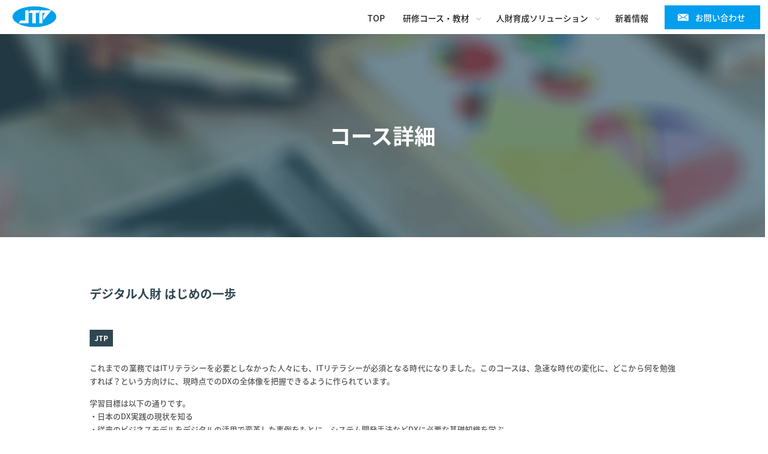

--- FILE ---
content_type: text/html; charset=UTF-8
request_url: https://edu.jtp.co.jp/archives/course_cpt/5029
body_size: 16117
content:
<!DOCTYPE HTML>
<html lang="ja" class="no-js">
<head>
    <meta name="google-site-verification" content="RYyiFysBsgOcFUMd1yQ5Z1TQbP9klysPjM4Q-UQaYWY" />
    <meta charset="UTF-8">
    <meta http-equiv="X-UA-Compatible" content="IE=edge"/>
    <meta name="viewport" content="width=device-width,initial-scale=1">
    <title>デジタル人財 はじめの一歩 | JTPの人財育成 &#8211; Connect to the Future</title>
    <meta name='robots' content='max-image-preview:large' />
	<style>img:is([sizes="auto" i], [sizes^="auto," i]) { contain-intrinsic-size: 3000px 1500px }</style>
	<script type="text/javascript">
/* <![CDATA[ */
window._wpemojiSettings = {"baseUrl":"https:\/\/s.w.org\/images\/core\/emoji\/15.0.3\/72x72\/","ext":".png","svgUrl":"https:\/\/s.w.org\/images\/core\/emoji\/15.0.3\/svg\/","svgExt":".svg","source":{"concatemoji":"https:\/\/edu.jtp.co.jp\/wp\/wp-includes\/js\/wp-emoji-release.min.js"}};
/*! This file is auto-generated */
!function(i,n){var o,s,e;function c(e){try{var t={supportTests:e,timestamp:(new Date).valueOf()};sessionStorage.setItem(o,JSON.stringify(t))}catch(e){}}function p(e,t,n){e.clearRect(0,0,e.canvas.width,e.canvas.height),e.fillText(t,0,0);var t=new Uint32Array(e.getImageData(0,0,e.canvas.width,e.canvas.height).data),r=(e.clearRect(0,0,e.canvas.width,e.canvas.height),e.fillText(n,0,0),new Uint32Array(e.getImageData(0,0,e.canvas.width,e.canvas.height).data));return t.every(function(e,t){return e===r[t]})}function u(e,t,n){switch(t){case"flag":return n(e,"\ud83c\udff3\ufe0f\u200d\u26a7\ufe0f","\ud83c\udff3\ufe0f\u200b\u26a7\ufe0f")?!1:!n(e,"\ud83c\uddfa\ud83c\uddf3","\ud83c\uddfa\u200b\ud83c\uddf3")&&!n(e,"\ud83c\udff4\udb40\udc67\udb40\udc62\udb40\udc65\udb40\udc6e\udb40\udc67\udb40\udc7f","\ud83c\udff4\u200b\udb40\udc67\u200b\udb40\udc62\u200b\udb40\udc65\u200b\udb40\udc6e\u200b\udb40\udc67\u200b\udb40\udc7f");case"emoji":return!n(e,"\ud83d\udc26\u200d\u2b1b","\ud83d\udc26\u200b\u2b1b")}return!1}function f(e,t,n){var r="undefined"!=typeof WorkerGlobalScope&&self instanceof WorkerGlobalScope?new OffscreenCanvas(300,150):i.createElement("canvas"),a=r.getContext("2d",{willReadFrequently:!0}),o=(a.textBaseline="top",a.font="600 32px Arial",{});return e.forEach(function(e){o[e]=t(a,e,n)}),o}function t(e){var t=i.createElement("script");t.src=e,t.defer=!0,i.head.appendChild(t)}"undefined"!=typeof Promise&&(o="wpEmojiSettingsSupports",s=["flag","emoji"],n.supports={everything:!0,everythingExceptFlag:!0},e=new Promise(function(e){i.addEventListener("DOMContentLoaded",e,{once:!0})}),new Promise(function(t){var n=function(){try{var e=JSON.parse(sessionStorage.getItem(o));if("object"==typeof e&&"number"==typeof e.timestamp&&(new Date).valueOf()<e.timestamp+604800&&"object"==typeof e.supportTests)return e.supportTests}catch(e){}return null}();if(!n){if("undefined"!=typeof Worker&&"undefined"!=typeof OffscreenCanvas&&"undefined"!=typeof URL&&URL.createObjectURL&&"undefined"!=typeof Blob)try{var e="postMessage("+f.toString()+"("+[JSON.stringify(s),u.toString(),p.toString()].join(",")+"));",r=new Blob([e],{type:"text/javascript"}),a=new Worker(URL.createObjectURL(r),{name:"wpTestEmojiSupports"});return void(a.onmessage=function(e){c(n=e.data),a.terminate(),t(n)})}catch(e){}c(n=f(s,u,p))}t(n)}).then(function(e){for(var t in e)n.supports[t]=e[t],n.supports.everything=n.supports.everything&&n.supports[t],"flag"!==t&&(n.supports.everythingExceptFlag=n.supports.everythingExceptFlag&&n.supports[t]);n.supports.everythingExceptFlag=n.supports.everythingExceptFlag&&!n.supports.flag,n.DOMReady=!1,n.readyCallback=function(){n.DOMReady=!0}}).then(function(){return e}).then(function(){var e;n.supports.everything||(n.readyCallback(),(e=n.source||{}).concatemoji?t(e.concatemoji):e.wpemoji&&e.twemoji&&(t(e.twemoji),t(e.wpemoji)))}))}((window,document),window._wpemojiSettings);
/* ]]> */
</script>
<style id='wp-emoji-styles-inline-css' type='text/css'>

	img.wp-smiley, img.emoji {
		display: inline !important;
		border: none !important;
		box-shadow: none !important;
		height: 1em !important;
		width: 1em !important;
		margin: 0 0.07em !important;
		vertical-align: -0.1em !important;
		background: none !important;
		padding: 0 !important;
	}
</style>
<link rel='stylesheet' id='wp-block-library-css' href='https://edu.jtp.co.jp/wp/wp-includes/css/dist/block-library/style.min.css' type='text/css' media='all' />
<style id='classic-theme-styles-inline-css' type='text/css'>
/*! This file is auto-generated */
.wp-block-button__link{color:#fff;background-color:#32373c;border-radius:9999px;box-shadow:none;text-decoration:none;padding:calc(.667em + 2px) calc(1.333em + 2px);font-size:1.125em}.wp-block-file__button{background:#32373c;color:#fff;text-decoration:none}
</style>
<style id='global-styles-inline-css' type='text/css'>
:root{--wp--preset--aspect-ratio--square: 1;--wp--preset--aspect-ratio--4-3: 4/3;--wp--preset--aspect-ratio--3-4: 3/4;--wp--preset--aspect-ratio--3-2: 3/2;--wp--preset--aspect-ratio--2-3: 2/3;--wp--preset--aspect-ratio--16-9: 16/9;--wp--preset--aspect-ratio--9-16: 9/16;--wp--preset--color--black: #000000;--wp--preset--color--cyan-bluish-gray: #abb8c3;--wp--preset--color--white: #ffffff;--wp--preset--color--pale-pink: #f78da7;--wp--preset--color--vivid-red: #cf2e2e;--wp--preset--color--luminous-vivid-orange: #ff6900;--wp--preset--color--luminous-vivid-amber: #fcb900;--wp--preset--color--light-green-cyan: #7bdcb5;--wp--preset--color--vivid-green-cyan: #00d084;--wp--preset--color--pale-cyan-blue: #8ed1fc;--wp--preset--color--vivid-cyan-blue: #0693e3;--wp--preset--color--vivid-purple: #9b51e0;--wp--preset--gradient--vivid-cyan-blue-to-vivid-purple: linear-gradient(135deg,rgba(6,147,227,1) 0%,rgb(155,81,224) 100%);--wp--preset--gradient--light-green-cyan-to-vivid-green-cyan: linear-gradient(135deg,rgb(122,220,180) 0%,rgb(0,208,130) 100%);--wp--preset--gradient--luminous-vivid-amber-to-luminous-vivid-orange: linear-gradient(135deg,rgba(252,185,0,1) 0%,rgba(255,105,0,1) 100%);--wp--preset--gradient--luminous-vivid-orange-to-vivid-red: linear-gradient(135deg,rgba(255,105,0,1) 0%,rgb(207,46,46) 100%);--wp--preset--gradient--very-light-gray-to-cyan-bluish-gray: linear-gradient(135deg,rgb(238,238,238) 0%,rgb(169,184,195) 100%);--wp--preset--gradient--cool-to-warm-spectrum: linear-gradient(135deg,rgb(74,234,220) 0%,rgb(151,120,209) 20%,rgb(207,42,186) 40%,rgb(238,44,130) 60%,rgb(251,105,98) 80%,rgb(254,248,76) 100%);--wp--preset--gradient--blush-light-purple: linear-gradient(135deg,rgb(255,206,236) 0%,rgb(152,150,240) 100%);--wp--preset--gradient--blush-bordeaux: linear-gradient(135deg,rgb(254,205,165) 0%,rgb(254,45,45) 50%,rgb(107,0,62) 100%);--wp--preset--gradient--luminous-dusk: linear-gradient(135deg,rgb(255,203,112) 0%,rgb(199,81,192) 50%,rgb(65,88,208) 100%);--wp--preset--gradient--pale-ocean: linear-gradient(135deg,rgb(255,245,203) 0%,rgb(182,227,212) 50%,rgb(51,167,181) 100%);--wp--preset--gradient--electric-grass: linear-gradient(135deg,rgb(202,248,128) 0%,rgb(113,206,126) 100%);--wp--preset--gradient--midnight: linear-gradient(135deg,rgb(2,3,129) 0%,rgb(40,116,252) 100%);--wp--preset--font-size--small: 13px;--wp--preset--font-size--medium: 20px;--wp--preset--font-size--large: 36px;--wp--preset--font-size--x-large: 42px;--wp--preset--spacing--20: 0.44rem;--wp--preset--spacing--30: 0.67rem;--wp--preset--spacing--40: 1rem;--wp--preset--spacing--50: 1.5rem;--wp--preset--spacing--60: 2.25rem;--wp--preset--spacing--70: 3.38rem;--wp--preset--spacing--80: 5.06rem;--wp--preset--shadow--natural: 6px 6px 9px rgba(0, 0, 0, 0.2);--wp--preset--shadow--deep: 12px 12px 50px rgba(0, 0, 0, 0.4);--wp--preset--shadow--sharp: 6px 6px 0px rgba(0, 0, 0, 0.2);--wp--preset--shadow--outlined: 6px 6px 0px -3px rgba(255, 255, 255, 1), 6px 6px rgba(0, 0, 0, 1);--wp--preset--shadow--crisp: 6px 6px 0px rgba(0, 0, 0, 1);}:where(.is-layout-flex){gap: 0.5em;}:where(.is-layout-grid){gap: 0.5em;}body .is-layout-flex{display: flex;}.is-layout-flex{flex-wrap: wrap;align-items: center;}.is-layout-flex > :is(*, div){margin: 0;}body .is-layout-grid{display: grid;}.is-layout-grid > :is(*, div){margin: 0;}:where(.wp-block-columns.is-layout-flex){gap: 2em;}:where(.wp-block-columns.is-layout-grid){gap: 2em;}:where(.wp-block-post-template.is-layout-flex){gap: 1.25em;}:where(.wp-block-post-template.is-layout-grid){gap: 1.25em;}.has-black-color{color: var(--wp--preset--color--black) !important;}.has-cyan-bluish-gray-color{color: var(--wp--preset--color--cyan-bluish-gray) !important;}.has-white-color{color: var(--wp--preset--color--white) !important;}.has-pale-pink-color{color: var(--wp--preset--color--pale-pink) !important;}.has-vivid-red-color{color: var(--wp--preset--color--vivid-red) !important;}.has-luminous-vivid-orange-color{color: var(--wp--preset--color--luminous-vivid-orange) !important;}.has-luminous-vivid-amber-color{color: var(--wp--preset--color--luminous-vivid-amber) !important;}.has-light-green-cyan-color{color: var(--wp--preset--color--light-green-cyan) !important;}.has-vivid-green-cyan-color{color: var(--wp--preset--color--vivid-green-cyan) !important;}.has-pale-cyan-blue-color{color: var(--wp--preset--color--pale-cyan-blue) !important;}.has-vivid-cyan-blue-color{color: var(--wp--preset--color--vivid-cyan-blue) !important;}.has-vivid-purple-color{color: var(--wp--preset--color--vivid-purple) !important;}.has-black-background-color{background-color: var(--wp--preset--color--black) !important;}.has-cyan-bluish-gray-background-color{background-color: var(--wp--preset--color--cyan-bluish-gray) !important;}.has-white-background-color{background-color: var(--wp--preset--color--white) !important;}.has-pale-pink-background-color{background-color: var(--wp--preset--color--pale-pink) !important;}.has-vivid-red-background-color{background-color: var(--wp--preset--color--vivid-red) !important;}.has-luminous-vivid-orange-background-color{background-color: var(--wp--preset--color--luminous-vivid-orange) !important;}.has-luminous-vivid-amber-background-color{background-color: var(--wp--preset--color--luminous-vivid-amber) !important;}.has-light-green-cyan-background-color{background-color: var(--wp--preset--color--light-green-cyan) !important;}.has-vivid-green-cyan-background-color{background-color: var(--wp--preset--color--vivid-green-cyan) !important;}.has-pale-cyan-blue-background-color{background-color: var(--wp--preset--color--pale-cyan-blue) !important;}.has-vivid-cyan-blue-background-color{background-color: var(--wp--preset--color--vivid-cyan-blue) !important;}.has-vivid-purple-background-color{background-color: var(--wp--preset--color--vivid-purple) !important;}.has-black-border-color{border-color: var(--wp--preset--color--black) !important;}.has-cyan-bluish-gray-border-color{border-color: var(--wp--preset--color--cyan-bluish-gray) !important;}.has-white-border-color{border-color: var(--wp--preset--color--white) !important;}.has-pale-pink-border-color{border-color: var(--wp--preset--color--pale-pink) !important;}.has-vivid-red-border-color{border-color: var(--wp--preset--color--vivid-red) !important;}.has-luminous-vivid-orange-border-color{border-color: var(--wp--preset--color--luminous-vivid-orange) !important;}.has-luminous-vivid-amber-border-color{border-color: var(--wp--preset--color--luminous-vivid-amber) !important;}.has-light-green-cyan-border-color{border-color: var(--wp--preset--color--light-green-cyan) !important;}.has-vivid-green-cyan-border-color{border-color: var(--wp--preset--color--vivid-green-cyan) !important;}.has-pale-cyan-blue-border-color{border-color: var(--wp--preset--color--pale-cyan-blue) !important;}.has-vivid-cyan-blue-border-color{border-color: var(--wp--preset--color--vivid-cyan-blue) !important;}.has-vivid-purple-border-color{border-color: var(--wp--preset--color--vivid-purple) !important;}.has-vivid-cyan-blue-to-vivid-purple-gradient-background{background: var(--wp--preset--gradient--vivid-cyan-blue-to-vivid-purple) !important;}.has-light-green-cyan-to-vivid-green-cyan-gradient-background{background: var(--wp--preset--gradient--light-green-cyan-to-vivid-green-cyan) !important;}.has-luminous-vivid-amber-to-luminous-vivid-orange-gradient-background{background: var(--wp--preset--gradient--luminous-vivid-amber-to-luminous-vivid-orange) !important;}.has-luminous-vivid-orange-to-vivid-red-gradient-background{background: var(--wp--preset--gradient--luminous-vivid-orange-to-vivid-red) !important;}.has-very-light-gray-to-cyan-bluish-gray-gradient-background{background: var(--wp--preset--gradient--very-light-gray-to-cyan-bluish-gray) !important;}.has-cool-to-warm-spectrum-gradient-background{background: var(--wp--preset--gradient--cool-to-warm-spectrum) !important;}.has-blush-light-purple-gradient-background{background: var(--wp--preset--gradient--blush-light-purple) !important;}.has-blush-bordeaux-gradient-background{background: var(--wp--preset--gradient--blush-bordeaux) !important;}.has-luminous-dusk-gradient-background{background: var(--wp--preset--gradient--luminous-dusk) !important;}.has-pale-ocean-gradient-background{background: var(--wp--preset--gradient--pale-ocean) !important;}.has-electric-grass-gradient-background{background: var(--wp--preset--gradient--electric-grass) !important;}.has-midnight-gradient-background{background: var(--wp--preset--gradient--midnight) !important;}.has-small-font-size{font-size: var(--wp--preset--font-size--small) !important;}.has-medium-font-size{font-size: var(--wp--preset--font-size--medium) !important;}.has-large-font-size{font-size: var(--wp--preset--font-size--large) !important;}.has-x-large-font-size{font-size: var(--wp--preset--font-size--x-large) !important;}
:where(.wp-block-post-template.is-layout-flex){gap: 1.25em;}:where(.wp-block-post-template.is-layout-grid){gap: 1.25em;}
:where(.wp-block-columns.is-layout-flex){gap: 2em;}:where(.wp-block-columns.is-layout-grid){gap: 2em;}
:root :where(.wp-block-pullquote){font-size: 1.5em;line-height: 1.6;}
</style>
<link rel='stylesheet' id='wp-pagenavi-css' href='https://edu.jtp.co.jp/wp/wp-content/plugins/wp-pagenavi/pagenavi-css.css' type='text/css' media='all' />
<link rel="https://api.w.org/" href="https://edu.jtp.co.jp/wp-json/" /><link rel="EditURI" type="application/rsd+xml" title="RSD" href="https://edu.jtp.co.jp/wp/xmlrpc.php?rsd" />
<link rel="canonical" href="https://edu.jtp.co.jp/archives/course_cpt/5029" />
<link rel='shortlink' href='https://edu.jtp.co.jp/?p=5029' />
<link rel="alternate" title="oEmbed (JSON)" type="application/json+oembed" href="https://edu.jtp.co.jp/wp-json/oembed/1.0/embed?url=https%3A%2F%2Fedu.jtp.co.jp%2Farchives%2Fcourse_cpt%2F5029" />
<link rel="alternate" title="oEmbed (XML)" type="text/xml+oembed" href="https://edu.jtp.co.jp/wp-json/oembed/1.0/embed?url=https%3A%2F%2Fedu.jtp.co.jp%2Farchives%2Fcourse_cpt%2F5029&#038;format=xml" />
<meta name="cdp-version" content="1.5.0" /><script type="text/javascript" src="https://edu.jtp.co.jp/wp/wp-includes/js/jquery/jquery.min.js" id="jquery-core-js"></script>
<script type="text/javascript" src="https://edu.jtp.co.jp/wp/wp-includes/js/jquery/jquery-migrate.min.js" id="jquery-migrate-js"></script>
<!-- WordPress Most Popular --><script type="text/javascript">/* <![CDATA[ */ jQuery.post("https://edu.jtp.co.jp/wp/wp-admin/admin-ajax.php", { action: "wmp_update", id: 5029, token: "940908c6fd" }); /* ]]> */</script><!-- /WordPress Most Popular --><style type="text/css">.recentcomments a{display:inline !important;padding:0 !important;margin:0 !important;}</style>    <!-- Google Tag Manager -->
    <script>
        (function(w,d,s,l,i){w[l]=w[l]||[];w[l].push({'gtm.start':
        new Date().getTime(),event:'gtm.js'});var f=d.getElementsByTagName(s)[0],
        j=d.createElement(s),dl=l!='dataLayer'?'&l='+l:'';j.async=true;j.src=
        'https://www.googletagmanager.com/gtm.js?id='+i+dl;f.parentNode.insertBefore(j,f);
        })(window,document,'script','dataLayer','GTM-MMVL445');
    </script>
    <!-- End Google Tag Manager -->
    <link rel="icon" href="https://edu.jtp.co.jp/wp/wp-content/themes/jtp_2018/img/favicon.ico">
    <link rel="shortcut icon" href="https://edu.jtp.co.jp/wp/wp-content/themes/jtp_2018/img/favicon.ico">
    <link rel="shortcut icon" type="image/x-icon" href="https://edu.jtp.co.jp/wp/wp-content/themes/jtp_2018/img/favicon.ico">
    <link rel="apple-touch-icon" href="https://edu.jtp.co.jp/wp/wp-content/themes/jtp_2018/img/favicon.ico">
    
    <link rel="stylesheet" href="https://maxcdn.bootstrapcdn.com/font-awesome/4.7.0/css/font-awesome.min.css">
    <link rel="stylesheet" type="text/css" href="https://edu.jtp.co.jp/wp/wp-content/themes/jtp_2018/css/cssreset-min.css">
    <link rel="stylesheet" type="text/css" href="https://edu.jtp.co.jp/wp/wp-content/themes/jtp_2018/css/common.css">
    <link rel="stylesheet" type="text/css" href="https://edu.jtp.co.jp/wp/wp-content/themes/jtp_2018/css/top.css">
    <link rel="stylesheet" type="text/css" href="https://edu.jtp.co.jp/wp/wp-content/themes/jtp_2018/css/top-sub.css">
    <link rel="stylesheet" type="text/css" href="https://edu.jtp.co.jp/wp/wp-content/themes/jtp_2018/css/page.css">
    <link rel="stylesheet" type="text/css" href="https://edu.jtp.co.jp/wp/wp-content/themes/jtp_2018/css/responsive.css">
    <script src="//ajax.googleapis.com/ajax/libs/jquery/1.11.0/jquery.min.js"></script>
    <script src="https://ajaxzip3.github.io/ajaxzip3.js" charset="UTF-8"></script>
    <script type="text/javascript" src="https://edu.jtp.co.jp/wp/wp-content/themes/jtp_2018/js/menu.js"></script>
    <script type="text/javascript" src="https://edu.jtp.co.jp/wp/wp-content/themes/jtp_2018/js/jquery.inview.js"></script>
    <script type="text/javascript" src="https://edu.jtp.co.jp/wp/wp-content/themes/jtp_2018/js/jquery.easing.1.3.js"></script>
</head>

<body id="page" class="page">
    <!-- Google Tag Manager (noscript) -->
    <noscript><iframe src="https://www.googletagmanager.com/ns.html?id=GTM-MMVL445"
    height="0" width="0" style="display:none;visibility:hidden"></iframe></noscript>
    <!-- End Google Tag Manager (noscript) -->
    <header id="header" class="flex flex-between flex-align-center">
        <h1><a href="https://edu.jtp.co.jp"><img src="https://edu.jtp.co.jp/wp/wp-content/themes/jtp_2018/img/header_logo.png"></a></h1>
        <div class="smart_menu">
            <p></p>
        </div>
        <nav>
            <ul class="level1 flex flex-end">
                <li>
                    <span><a href="https://edu.jtp.co.jp">TOP</a></span>
                </li>
                 <li class="ico_arrow">
                    <span><a href="https://edu.jtp.co.jp/education">研修コース・教材</a></span>
                    <ul class="level2">
                        <li><a href="https://edu.jtp.co.jp/opencourse">研修コース</a></li>
                        <li><a href="https://edu.jtp.co.jp/ordermade">オーダーメイド研修</a></li>
                        <li><a href="https://edu.jtp.co.jp/product">関連教材・書籍</a></li>
                        <li><a href="https://edu.jtp.co.jp/venue">会場案内</a></li>
                        <li><a href="https://edu.jtp.co.jp/step">お申し込み方法</a></li>
                    </ul>
                </li>
                 <li class="ico_arrow">
                    <span><a href="https://edu.jtp.co.jp/visualization/">人財育成ソリューション</a></span>
                    <ul class="level2">
                        <li><a href="https://edu.jtp.co.jp/visualization/training_support">社内研修支援</a></li>
                                                <li><a href="https://edu.jtp.co.jp/colum/ファシリティサービス/">ファシリティサービス</a></li>
                                                <li><a href="https://edu.jtp.co.jp/visualization/personalagenda">人財分析 個人カルテ 【 パーソナル･アジェンダ ® 】</a></li>
                    </ul>
                </li>
                 <li>
                    <span><a href="https://edu.jtp.co.jp/news">新着情報</a></span>
                </li>
                <li class="contact_btn">
                    <a href="https://edu.jtp.co.jp/contact">
                        お問い合わせ
                    </a>
                </li>
            </ul>
        </nav>
        <script type="text/javascript">
            jQuery(function($) {
              
            var nav    = $('#header'),
                offset = nav.offset();
              
            $(window).scroll(function () {
              if($(window).scrollTop() > offset.top) {
                nav.addClass('fixed');
              } else {
                nav.removeClass('fixed');
              }
            });
              
            });
        </script>
    </header>


<section id="single-course">
  <section id="page-course-title" class="section-title">
    <div class="container">
      <ul>
        <li></li>
        <li><h1>コース詳細<span>courses</span></h1></li>
      </ul>
    </div>
  </section>

  <section id="single-course-detail" class="h1_v1 space_v1">
    <div class="container">
      <h1>デジタル人財 はじめの一歩</h1>
      <div class="result_wrap flex flex-start">
        <div class="result_contents">
          <div class="flex">
            <span class="blue2">JTP</span>                                              </div>
          <p><p>これまでの業務ではITリテラシーを必要としなかった人々にも、ITリテラシーが必須となる時代になりました。このコースは、急速な時代の変化に、どこから何を勉強すれば？という方向けに、現時点でのDXの全体像を把握できるように作られています。</p>
<p>学習目標は以下の通りです。<br />
・日本のDX実践の現状を知る<br />
・従来のビジネスモデルをデジタルの活用で変革した事例をもとに、システム開発手法などDXに必要な基礎知識を学ぶ	</p>
</p>
          <h2>参加スケジュール</h2>
          <div class="single-course-detail-schedule">
            <p>※随時受付中</p><p>日程調整につきお問い合わせください</p>          </div>
        </div>
      </div>
      <div>
        <a href="#application" class="btn">申し込みフォームへ</a>
      </div>
                      </div>
  </section>

  <section id="single-course-about" class="h1_v1 space_v1">
    <div class="container">
      <h1>コース詳細に関して</h1>
      <table class="single-course-about-table">
        <tbody>
                                <tr>
              <th>開始時刻</th>
              <td>9:00</td>
            </tr>
                                <tr>
              <th>終了時刻</th>
              <td>17:00</td>
            </tr>
                                          <tr>
              <th>コース詳細</th>
              <td>1. 日本のDX実践の現状<br />
2. ICT概要<br />
3. クラウド技術の概要と活用事例<br />
4. データ活用技術の概要と活用事例<br />
5. AI技術の概要と活用事例<br />
6. デジタルテクノロジーの今後</td>
            </tr>
                                                              <tr>
              <th>言語</th>
              <td>日本語</td>
            </tr>
                            </tbody>
      </table>
    </div>
  </section>

  <!-- 申し込みフォーム -->
  <section id="application" class="h1_v1 space_v1">
    <div class="container">
      <h1>お申し込みフォーム</h1>
      <p>
        ご記入いただきますお客様の「お名前」「住所」「電話番号」などの個人情報は、<br>
        お客様のご同意を得た上で、本手続きの対応に関してのみ使用致します。<br>
        弊社「<a href="https://www.jtp.co.jp/about-privacy-info/" target="_blank">個人情報の取り扱いについて</a>」をお読み頂き、個人情報の取り扱いにご同意の上、ご記入下さい。
      </p>
      <div class="application_wrap">
				<!--  do_shortcode('[mwform_formkey key="63"]');  -->
        <div id="mw_wp_form_mw-wp-form-63" class="mw_wp_form mw_wp_form_input  ">
					<form method="post" action="" enctype="multipart/form-data"><section class="application_form 1"><div class="flex flex-between"><div><h2>姓 <small class="hs">※必須</small></h2>
<input type="text" name="application_sei" size="60" value="" />
</div><div><h2>名 <small class="hs">※必須</small></h2>
<input type="text" name="application_mei" size="60" value="" />
</div></div><div class="flex flex-between"><div><h2>姓 (ふりがな) <small class="hs">※必須</small></h2>
<input type="text" name="application_sei_kana" size="60" value="" />
</div><div><h2>名 (ふりがな) <small class="hs">※必須</small></h2>
<input type="text" name="application_mei_kana" size="60" value="" />
</div></div><div class="flex flex-between"><div><h2>会社名/団体名 <small class="hs">※必須</small></h2>
<input type="text" name="application_company" size="60" value="" />
<p class="caution">※個人でのお申し込みの場合は「個人」とご記入ください</p></div><div><h2>部署</h2>
<input type="text" name="application_position" size="60" value="" />
</div></div><div class="flex flex-between"><div><h2>E-mail <small class="hs">※必須</small></h2>
<input type="email" name="application_mail" size="60" value="" data-conv-half-alphanumeric="true"/>
</div><div> </div></div><div class="application_postal flex"><div><h2>郵便番号</h2><div class="flex flex-align-end">
<input type="text" name="application_postal_code" size="60" value="" />
 <p class="caution">※ハイフンなし 例) 1400001</p></div></div></div><div class="application_address flex flex-between"><div><h2>都道府県</h2>
<input type="text" name="application_address1" size="60" value="" />
</div><div><h2>市区郡</h2>
<input type="text" name="application_address2" size="60" value="" />
</div></div><div><h2>市区郡以下</h2>
<input type="text" name="application_address3" size="60" value="" />
</div><div><h2>ビル建物名</h2>
<input type="text" name="application_address4" size="60" value="" />
</div><div class="application_tel"><h2>電話番号 <small class="hs">※必須</small></h2><div class="flex flex-align-end">
<input type="text" name="application_tel" size="60" value="" />
<p class="caution">※ハイフンなし 例) 0364081644</p></div></div></section><section class="application_course"><h2>お申し込みコース内容</h2><div class="application_course_wrap"><h3>コース名</h3><p>デジタル人財 はじめの一歩
<input type="hidden" name="course_title" value="デジタル人財 はじめの一歩" />
</p><h3>日程</h3>
<input type="hidden" name="course_date" value="日付が選択もしくは入力されていません" />
<p class="schedule_date">選択されていません。</p><h3>備考</h3>
<textarea name="application_remarks" cols="50" rows="5" placeholder="受講者と請求先情報が異なる場合は、ご記入ください。"></textarea>
</div></section><section class="application_agreement"><div class="scroll"><div class="frame"><h1>コース受講規約</h1><h2>■第1条 (総則)</h2><p>JTP株式会社 (以下「弊社」とします) がお申し込みをされたお客様に提供するコース (以下「コース」とします)の提供条件(以下「本規約」とします)を定めます。</p><h2>■第2条 (適用)</h2><p class="num">弊社のお客様に対する弊社コースの提供はお客様が本規約のすべての条項に同意することを条件とします</p><p class="num">本規約は弊社Webサイト http://edu.jtp.co.jp/ （以下「弊社Webサイト」とします）にて掲載されるコース及び、弊社教育パンフレット等に掲載されたコースに適用されます。なお、教育パンフレット等に掲載されたコースであっても、以下各号に定めるコースの取り扱いについては以下の通りとします。</p><ul><li><a>一社研修としてのみ提供されるコースは弊社とお客様間で別途締結する契約に基づき提供されるものとし、本規約は適用されません。</a></li><li><a>弊社以外の第三者が提供し、弊社が受講の取次のみを行う(以下「他社開催」とします、また当該第三者を「他社」とします)コースは、本規約と他社の定める契約条件の両方が適用されるものとします。但し、本規約と他社の定める契約条件が異なる場合は他社の契約条件が本規約に優先して適用されます。</a></li><li><a>弊社は、お客様の承諾なく、弊社の判断で本規約を変更できるものとします。なお、この場合弊社はただちに弊社Webサイトに変更後の規約を掲示するものとします。但し、本規約の変更前に申し込みがなされたコースについては、本規約の変更期日後の実施または提供であっても、お客様の申し込み時に有効な本規約が適用されるものとします。</a></li><li><a>弊社とお客様間で別途の合意がなされた場合を除き、すべてのコースに対し本規約が適用されるものとします。</a></li><li><a>他社開催のコースは他社の定める契約条件がそれぞれ本条に優先して適用されるものとし、本号は適用されません。</a></li></ul><h2>■第3条 (申込手続き)</h2><p class="num">コースの受講を申し込むお客様は弊社Webサイト上の申込ページに必要事項を記入、本規約に同意いただいた上オンラインで送信するか、弊社指定の申込書に必要事項を記入、本規約に同意いただいた上、メール、ファックス、郵送のいずれかの方法で送付することでコースの受講を申し込むものとします。</p><p class="num">弊社は前項の申し込み受付後、請求書を送付します。ご入金を確認の上、コース受講確認メールを送付します。なお、お客様が申し込んだコースの提供に係る契約の成立は受講確認メールの配信をもって成立します。また、満席によるコースの受付終了等の理由により受講の申し込みを受付できない場合はお客様にその旨通知するものとします。</p><h2>■第4条 (代金のお支払)</h2><p class="num">お客様は前号に基づき弊社がお客様に発行した請求書に記載された支払期日までに、同請求書に指定された銀行口座にコースの代金を振り込んで支払を行うものとします。なお、代金の振込に要する諸費用はお客様の負担とします。</p><p class="num">前項の支払期限までに入金が確認できない場合、お客様の受講をお断りすることがあります。</p><h2>■第5条 (コースの開催)</h2><p>第3条に基づきお客様と弊社間で契約が成立しかつ前条に従いお客様が弊社に受講費用を支払った場合、弊社は弊社が指定した会場にてコースを提供します。なお、お客様がコースに出席しない場合であっても代金の返金は行いません。次条により申し込みを取消した場合を除き、コースに欠席した場合理由の如何を問わず、受講費用の返金は行いません。</p><h2>■第6条 (お客様によるキャンセル期限)</h2><p>お客様が弊社に申し込んだコースの申し込みをキャンセルする場合は 以下に定める通りとします。</p><p class="num">弊社への連絡 コース開催初日の11営業日前までに、弊社の窓口（電話番号：03-6408-1644、受付時間：弊社休業日及び土・日・祝日を除く 9:00-17:00）へコースの申し込みを取り消す旨申し出るものとします。 但し、個別に条件設定のあるコースの場合は、個別条件を本条に優先して適用されるものとし、本条は適用されません。</p><p class="num">コースの申し込みを取り消す場合の代金の取扱 お客様が申し込みの取り消しを申し出たコースの受講費用の扱いはお客様の申し出日により以下の通りとします。なお以下の該当日が弊社休業日にあたる場合は直前の弊社営業日を申し出の期限とします。 受講費用の支払いが完了している場合、コース開催初日の11営業日以前のキャンセルに関しては全額返金を致します。 また、受講費用の支払いの完了・未完了に関わらず、コース開催日の10営業日以内（10営業日前含む）のキャンセルに関しては、受講費用の全額をお支払いいただものとし、受講費用の返金は行いません。 但し、個別に条件設定のあるコースの場合は、個別条件を本条に優先して適用されるものとし、本条は適用されません。</p><h2>■第7条 (代理受講)</h2><p>お客様のご都合により、申し込み時の受講者に代わって代理受講者にてコース受講を希望する場合、下記に記載された連絡先にご相談ください。但し、申し込み完了時に受講者に帰属するコーステキストや受講者IDについては変更ができかねる場合、または受講者自身での変更をお願いする場合があります。</p><p class="num">弊社へのご連絡 コース開催日の前日(当該日が弊社休業日の場合は、直前の営業日とします）までに弊社窓口（電話番号：03-6408-1644、受付時間：弊社休業日及び土・日・祝日を除く9:00～17:00）へコースの日程を変更する旨申し出るものとします。</p><p class="num">コースの申し込みを取り消す場合の代金の取扱 日程変更は１回に限るものとします。また日程を変更したコースの申し込みを取り消す場合は前条の定めに関わらずコースの代金の全額をお支払いいただくものとします。</p><h2>■第8条 (日程変更)</h2><p>お客様が弊社に申し込んだコースの日程を変更する場合は以下に定める通りとします。 但し、教育パンフレット等にて日程変更可能期間を定めたコースはその定めが、また取り消し、日程変更、証明書の発行に関する他社開催のコースは他社の定める契約条件がそれぞれ本条に優先して適用されるものとし、本条は適用されません。</p><p class="num">弊社への連絡 コース開催日の11営業日前(当該日が弊社休業日の場合は、直前の営業日とします)までに弊社窓口弊社の窓口（電話番号：03-6408-1644、受付時間：弊社休業日及び土・日・祝日を除く9:00-17:00）へコースの日程を変更する旨申し出るものとします。</p><p class="num">制限事項 日程変更は1回に限るものとします。また日程を変更したコースの申し込みを取り消す場合は前条の定めに関わらず受講費用の全額をお支払いいただくものとします。</p><h2>■第9条 (コースの開催中止)</h2><p>受講予定のお客様が弊社所定の人数に満たない場合には、そのコースの開催を中止する場合があります。この場合、弊社は第3条に基づき成立したコースの提供に係る契約を解除できるものとし、お客様へはコース開始予定日1週間前までにその旨を連絡します。なお、すでにコースの代金を支払済の場合は、中止されたコースの代金をお客様に返金します。</p><h2>■第10条 (コースの受講に関する禁止事項)</h2><p>お客様はコースの受講にあたり、以下に定める各禁止事項を遵守するものとします。本条の禁止事項を遵守しない場合、弊社は弊社の判断でお客様に対して受講中のコースの中途退席を含む以後の受講をお断りすることができるものとします。またこの場合受講費用は返金しないものとします。</p><p class="num">コースの内容の録音、録画、ライブ配信。</p><p class="num">コースの講師の指示に従わない等の行為。</p><p class="num">コースの運営を妨害する行為、他の受講生に対する迷惑行為。</p><h2>■第11条 (コースの受講に関する留意事項)</h2><p>コースの受講に際して、本条の留意事項をご承諾いただきます。</p><p class="num">コース開催中の電話のお取り次ぎはいたしておりません。</p><p class="num">コース用テキストの事前提供は弊社の定める一部のコースを除き対応いたしません。</p><h2>■第12条 (個人情報の取扱い)</h2><p class="num">弊社はお客様がコースの受講の申し込みにより弊社に開示した個人情報を弊社の定める個人情報保護方針（弊社Webサイトhttps://www.jtp.co.jp/privacy-policy/ に掲載されるものとします）に従い取扱うものとし、お客様はこれに同意するものとします。</p><p class="num">前項に定める他以下各号に定める場合はお客様の個人情報が第三者に提供されることにお客様は同意するものとします。</p><ul><li><a>他社開催のコースについて、お客様の個人情報が他社に弊社より提供され、当該個人情報について他社の個人情報取扱規則が適用されること。</a></li><li><a>第三者が認定するコースについて、当該コースの教材、認定証の送付等の目的のためお客様の個人情報が当該第三者に提供され、当該個人情報について当該第三者の個人情報取扱規則が適用されること。</a></li></ul><h2>■第13条 (知的財産権)</h2><p class="num">弊社はお客様に対し、コースでお客様に提供するコンピュータプログラム・関連マテリアル・技術情報等（以下「ソフトウェア等」とします）につき、コースの受講の目的の範囲内でのみお客様に対しコース開催期間中に限り、非独占的かつ譲渡不能な使用権を許諾します。</p><p class="num">前項に基づき弊社が提供するコースで使用を許諾するソフトウェア等の著作権は弊社もしくは開発元その他弊社へのライセンサに帰属します。お客様はコースの申し込みによりソフトウェア等の著作権を取得するものではなく、いかなる形態であれソフトウェア等の全部もしくは一部を複製・改変その他処分をすることはできません。</p><p class="num">前各項に定める他、教材の使用条件は当該教材に付された、または表示される使用許諾条件によるものとします。また当該使用許諾条件の定めと本条の定めが異なる場合は使用許諾条件の定めが本条に優先します。</p><h2>■第14条 (輸出管理)</h2><p class="num">お客様は、弊社から提供または開示を受ける製品、技術情報 (ソフトウェア等を含み、以下同じ) 等並びにこれらを利用した製品、技術情報等を、必要な日本及び米国政府の許認可を取得することなく日本国外に持出しまたは輸出を行うことはできません。</p><p class="num">弊社は、コースの実施に関して日本国政府または米国政府の許可が必要となる場合において、許可が遅延しまたは許可されないときは、お客様に通知の上その実施を延期し、または受講に係る契約を取り消すことができるものとし、これにより生じた損害については免責されるものとします。</p><h2>■第15条 (保証及び責任)</h2><p class="num">弊社は、コースの内容及びご利用結果については本規約で明示の保証を行っているもの以外は一切の保証を行わないものとします。</p><p class="num">弊社は、弊社が本規約に違反したことによりお客様に損害を与えた場合には、通常かつ直接の損害に限りお客様が被った損害を賠償するものとします。その場合、損害賠償額は、当該損害発生の原因となったコースの代金として弊社が受領した金額を上限とします。また、お客様の弊社に対する損害賠償その他の請求は、当該請求原因が生じた日から2週間以内になされなければならないものとします。なお、本項は、契約責任、不法行為責任その他法律上の請求理由を問わず、適用されるものとします。</p><p class="num">本規約に関する訴訟は東京地方裁判所を第1審の専属的合意管轄とします。</p><p class="end">- 以上 - <br />(2016年3月改訂 Version 2.1)</p></div></div>
	<span class="mwform-checkbox-field horizontal-item">
		<label for="students_agreement-1">
			<input type="checkbox" name="students_agreement[data][]" value="受講に関する規約に同意する" id="students_agreement-1" class="radio check_hs" />
			<span class="mwform-checkbox-field-text">受講に関する規約に同意する</span>
		</label>
	</span>

<input type="hidden" name="students_agreement[separator]" value="," />

<input type="hidden" name="__children[students_agreement][]" value="{&quot;\u53d7\u8b1b\u306b\u95a2\u3059\u308b\u898f\u7d04\u306b\u540c\u610f\u3059\u308b&quot;:&quot;\u53d7\u8b1b\u306b\u95a2\u3059\u308b\u898f\u7d04\u306b\u540c\u610f\u3059\u308b&quot;}" />
<div id="caution_wrap_jquery"><div id="caution_wrap"><h1>本コースの注意</h1><p id="caution_editor_wrap"> </p></div>
	<span class="mwform-checkbox-field horizontal-item">
		<label for="course_agreement-1">
			<input type="checkbox" name="course_agreement[data][]" value="コースの注意に関する規約に同意する" id="course_agreement-1" class="radio check_hs" />
			<span class="mwform-checkbox-field-text">コースの注意に関する規約に同意する</span>
		</label>
	</span>

<input type="hidden" name="course_agreement[separator]" value="," />

<input type="hidden" name="__children[course_agreement][]" value="{&quot;\u30b3\u30fc\u30b9\u306e\u6ce8\u610f\u306b\u95a2\u3059\u308b\u898f\u7d04\u306b\u540c\u610f\u3059\u308b&quot;:&quot;\u30b3\u30fc\u30b9\u306e\u6ce8\u610f\u306b\u95a2\u3059\u308b\u898f\u7d04\u306b\u540c\u610f\u3059\u308b&quot;}" />
</div></section><div class="center_text">
	<span class="mwform-checkbox-field horizontal-item">
		<label >
			<input type="checkbox" name="information_mail[data][]" value="JTPからの情報提供を希望する" class="information_mail" />
			<span class="mwform-checkbox-field-text"> JTPからの情報提供を希望する</span>
		</label>
	</span>

<input type="hidden" name="information_mail[separator]" value="," />

<input type="hidden" name="__children[information_mail][]" value="{&quot;JTP\u304b\u3089\u306e\u60c5\u5831\u63d0\u4f9b\u3092\u5e0c\u671b\u3059\u308b&quot;:&quot; JTP\u304b\u3089\u306e\u60c5\u5831\u63d0\u4f9b\u3092\u5e0c\u671b\u3059\u308b&quot;}" />

	<span class="mwform-checkbox-field horizontal-item">
		<label >
			<input type="checkbox" name="privacy_info[data][]" value="JTPの個人情報の取り扱いに同意する" class="privacy_info check_hs" />
			<span class="mwform-checkbox-field-text">JTPの個人情報の取り扱いに同意する</span>
		</label>
	</span>

<input type="hidden" name="privacy_info[separator]" value="," />

<input type="hidden" name="__children[privacy_info][]" value="{&quot;JTP\u306e\u500b\u4eba\u60c5\u5831\u306e\u53d6\u308a\u6271\u3044\u306b\u540c\u610f\u3059\u308b&quot;:&quot;JTP\u306e\u500b\u4eba\u60c5\u5831\u306e\u53d6\u308a\u6271\u3044\u306b\u540c\u610f\u3059\u308b&quot;}" />
</div><section class="application_agreement"><label>
<input type="submit" name="complete" value="申し込む" class="submit btn"/>
</label></section><p>
<input type="hidden" name="application_id" value="" />
</p><input type="hidden" name="mw-wp-form-form-id" value="63" /><input type="hidden" name="mw_wp_form_token" value="7e528e0b8d512a613998e14d752ffefe6ac6b114e418438e6e31fa07ab671a33" /></form>
				<!-- end .mw_wp_form --></div>      </div>
    </div>
          <div id="jquery_caution" style="display:none;"><p>※コースへのお申込みをいただいた方には、キャンペーンなどの情報提供のご連絡をさせていただく可能性がございます</p>
<h2>■ RedHat</h2>
<p>本コースのキャンセルおよび日程変更期日は、コース初日の14日前なりますのでご注意ください。</p>
<h2>■ PostgreSQL</h2>
<p>本コースのキャンセルおよび日程変更期日は、コース初日の11営業日前なりますのでご注意ください。</p>
<h2>■ BrainPad</h2>
<p>本コースのキャンセルおよび日程変更期日は、コース初日の11営業日前なりますのでご注意ください。</p>
<h2>■ JTP</h2>
<p>本コースのキャンセルおよび日程変更期日は、コース初日の11営業日前なりますのでご注意ください。</p>
</div>
      </section>

  <script type="text/javascript">
    // 住所の自動入力
    $(".address_button").click(function() {
        AjaxZip3.zip2addr('application_postal_code', '', 'application_address1', 'application_address2', 'application_address3');
    });
    // 参加スケジュールの値取得し、フォームに出力
    $("input[name='schedule_date']").on('click', function() {
    var radioVal = $("input[name='schedule_date']:checked").val();
      $(".schedule_date").html(radioVal);
      $("input[name='course_date']").val(radioVal);
    });
    $("input[name='schedule_date']").ready(function() {
    var radioVal = $("input[name='schedule_date']:checked").val();
      $(".schedule_date").html(radioVal);
      $("input[name='course_date']").val(radioVal);
    });
    // 各コース毎の記載された規約の処理
    if ($('#jquery_caution').text().length != 0) {
      // form外のテキストを取得し、form内に出力
      $('#caution_editor_wrap').html($('#jquery_caution').html());
    } else {
      // form内のコース毎の規約の非表示とラジオボタンをチェック済みに
      $('#caution_wrap_jquery').css('display','none');
      $('#course_agreement-1').prop('checked',true);
    }
  </script>
  <script>
    $(function(){
      var application_id = new Date().getTime().toString(36);
      $('input[name="application_id"]').val(application_id);
    })
  </script>
  <script>
    $("[name=application_sei]").prop('required', true);
    $("[name=application_mei]").prop('required', true);
    $("[name=application_sei_kana]").prop('required', true);
    $("[name=application_mei_kana]").prop('required', true);
    $("[name=application_company]").prop('required', true);
    $("[name=application_mail]").prop('required', true);
    $("[name=application_tel]").prop('required', true);
    $(".check_hs").prop('required', true);
    $(".check_hs").css('-webkit-appearance', 'checkbox');
  </script>
  
    
  <section id="course_column_detail" class="bg_gray">
    <div class="container">
      <!-- ! 最近話題のトレーニング ============================== -->   
      <div class="p-course p-course--detail">
        <p class="p-course__title">最近話題のトレーニング</p>
        <ul class="p-course__list">
                        
            <li class="">
              <div class="p-course__list__item">
                <a href="https://edu.jtp.co.jp/archives/course_explain/%e3%82%a2%e3%83%9e%e3%82%be%e3%83%b3-%e3%82%a6%e3%82%a7%e3%83%96-%e3%82%b5%e3%83%bc%e3%83%93%e3%82%b9aws%e8%aa%8d%e5%ae%9a%e3%83%88%e3%83%ac%e3%83%bc%e3%83%8b%e3%83%b3%e3%82%b0"></a>
                <div class="p-course__list__head">
                  <div class="p-course__list__head__image" style="background: url(https://edu.jtp.co.jp/wp/wp-content/uploads/2021/08/AWS-logo-2.jpg);"></div>
                </div>
                <div class="p-course__list__body">
                  <p class="p-course__list__body__title">アマゾン ウェブ サービス(AWS)認定トレーニング</p>
                </div>
              </div>
            </li>
              
            <li class="">
              <div class="p-course__list__item">
                <a href="https://edu.jtp.co.jp/archives/course_explain/red-hat-%e8%aa%8d%e5%ae%9a%e3%83%88%e3%83%ac%e3%83%bc%e3%83%8b%e3%83%b3%e3%82%b0"></a>
                <div class="p-course__list__head">
                  <div class="p-course__list__head__image" style="background: url(https://edu.jtp.co.jp/wp/wp-content/uploads/2021/08/Red_Hat_new_BW-e1630669134230.jpg);"></div>
                </div>
                <div class="p-course__list__body">
                  <p class="p-course__list__body__title">Red Hat 認定トレーニング</p>
                </div>
              </div>
            </li>
                            </ul>              
      </div>         
    </div>
  </section>
  
  <!-- 申し込みフォーム -->
	<section id="offer" class="h1_v1 space_v1">
    <div class="container">
        <h1>サービスラインナップ</h1>
<!--
        <p>
            JTPはITとビジネスの2つのスキルをトレーニングする教育コースが存在します。<br>
            あなたが必要とするスキルを重点的に学習することができるので、短期的にスキルを身に付けることも可能です。
        </p>
-->
        <form method="get" action="https://edu.jtp.co.jp/course" class="flex">
            <ul class="cmn-list-2 list-offer seevice_lineup">
                            <li class="list-offer-education list-mv07">
                <section>
                  <h2>研修コース・教材</h2>
									<p>ITエンジニア研修を中心にその次代に応じた組織の最も必要とする人材育成のトレーニングや教材を約30年に渡り、提供しています。</p>
                  <a href="https://edu.jtp.co.jp/education" class="btn-goast"></a>
                </section>
              </li>
                            <li class="list-offer-visualization list-mv07">
                <section>
                  <h2>人財育成ソリューション</h2>
									<p>企業の人的リソースを可視化するアセスメントテストやその分析、社内研修支援など多岐にわたる人財育成の運用支援を提供しています。</p>
                  <a href="https://edu.jtp.co.jp/visualization" class="btn-goast"></a>
                </section>
              </li>
            </ul>
        </form>
<!--
        <form method="get" action="https://edu.jtp.co.jp/course" class="flex">
            <ul class="offer_list flex flex-around">
                <li>
                    <div class="img"></div>
                    <h2>IT SKILL</h2>
                    <button class="blue" type="submit" name="skill_search" value="23">ITスキル</button>
                </li>
                <li>
                    <div class="img"></div>
                    <h2>BUSINESS SKILL</h2>
                    <button class="red" type="submit" name="skill_search" value="24">ビジネススキル</button>
                </li>
            </ul>
        </form>
-->
    </div>
</section>

<!-- 検索 -->
<section id="search" class="search h1_v1 space_v1">
    <div class="container">
        <h1>研修・トレーニングをさがす</h1>
        <div class="course_search">
            <form method="get" action="https://edu.jtp.co.jp/course" class="flex">
                <ul class="flex flex-between">
                    <li>
                        <h2>スキルから探す</h2>
                        <div>
                            <select name="skill_search">
                                <option value=""></option>
                                                                    <option value="23">ITスキル</option>
                                                                    <option value="24">ビジネススキル</option>
                                                            </select>
                        </div>
                    </li>
                    <li>
                        <h2>ベンダーから探す</h2>
                        <div>
                            <select name="vendor_search">
                                <option value=""></option>
                                                                    <option value="17">Red Hat</option>
                                                                    <option value="4">BrainPad</option>
                                                                    <option value="10">JTP</option>
                                                                    <option value="96">AWS</option>
                                                                    <option value="12">MongoDB</option>
                                                                    <option value="107">シンスター</option>
                                                                    <option value="109">DAL</option>
                                                                    <option value="15">PostgreSQL</option>
                                                                    <option value="110">SAP</option>
                                                            </select>
                        </div>
                    </li>
<!--
                    <li>
                        <h2>開催日程から探す</h2>
                        <div>
                            <select name="date_search">
                                <option value=""></option>
                                                                        <option>2025/12</option>
                                                                        <option>2026/01</option>
                                                                        <option>2026/02</option>
                                                                        <option>2026/03</option>
                                                                        <option>2026/04</option>
                                                                        <option>2026/05</option>
                                                                        <option>2026/06</option>
                                                            </select>
                        </div>
                    </li>
-->
                    <li>
                        <h2>キーワードから探す</h2>
                        <input type="text" name="k" value="">
                    </li>
                </ul>
                <div class="search_btn_wrap">
                    <button class="search_btn"></button><span>SEARCH</span>
                </div>
            </form>
        </div>
        
        <!-- ! コース概要説明 ============================== -->   
        <div class="p-course p-course--search" style="display: none;">
          <p class="p-course__title">コース概要説明</p>
          <ul class="p-course__list">
            <li>
              <div class="p-course__list__item">
                <a href=""></a>
                <div class="p-course__list__head">
                  <div class="p-course__list__head__image" style="background: url('https://edu.jtp.co.jp/wp/wp-content/uploads/2021/05/0b297b920ce75982bec2ece4f29a7f70.png');"></div>
                </div>
                <div class="p-course__list__body">
                  <p class="p-course__list__body__title">OpenShift、Ansibleトレーニングキャンペーンのお知らせ(2021年7月-8月限定)</p>
                </div>
              </div>
            </li>
            <li>
              <div class="p-course__list__item">
                <a href=""></a>
                <div class="p-course__list__head">
                  <div class="p-course__list__head__image" style="background: url('https://edu.jtp.co.jp/wp/wp-content/uploads/2021/05/f19a9b38451a169a11660775ca1f0dec.png');"></div>
                </div>
                <div class="p-course__list__body">
                  <p class="p-course__list__body__title">アマゾン ウェブ サービス(AWS)認定トレーニング</p>
                </div>
              </div>
            </li>
          </ul>    
        </div>         

<!-- おすすめコース -->
                        <ul class="course_list">
                            <li class="flex flex-align-center">
                    <span class="pick">PICK <br>UP</span>
                    <div class="flex flex-column">
                        <span class="category">PostgreSQL</span>                        Pgpool-II による PostgreSQL クラスタ構築トレーニング （中・上級者向け）                    </div>
                    <span class="price">[正規価格] 88,000 円 (税込)</span>                    <span class="span">[期間] 1 日間</span>                    <a href="https://edu.jtp.co.jp/archives/course_cpt/3265"></a>
                </li>
                            <li class="flex flex-align-center">
                    <span class="pick">PICK <br>UP</span>
                    <div class="flex flex-column">
                        <span class="category">JTP</span>                        ソリューション提案研修                    </div>
                                        <span class="span">[期間] 2 日間</span>                    <a href="https://edu.jtp.co.jp/archives/course_cpt/1761"></a>
                </li>
                    </ul>
    </div>
</section>
</section>

    <footer class="space_v1">
      <div class="footer_re">
        <div class="container">
          <ul>
            <li>
              <a href="https://edu.jtp.co.jp/education"><h2>研修コース・教材</h2></a>
              <ul>
                <li>
                  <ul>
                    <li><a href="https://edu.jtp.co.jp/opencourse">研修コース</a></li>
                    <li><a href="https://edu.jtp.co.jp/course?skill_search=&vendor_search=10&date_search=&k=">コース一覧</a></li>
                   </ul>
                   <ul>
                     <li><a href="https://edu.jtp.co.jp/ordermade">オーダーメイド研修</a></li>
                   </ul>
                </li>
                <li>
                  <ul>
                    <li><a href="https://edu.jtp.co.jp/product">関連教材・書籍</a></li>
                    <li><a href="https://edu.jtp.co.jp/product/java">Java資格書籍</a></li>
                    <!-- <li><a href="https://edu.jtp.co.jp/product/sap-learninghub">SAP LearningHub</a></li>  -->
                  </ul>
                  <ul>
                    <li><a href="https://edu.jtp.co.jp/venue">会場案内</a></li>
                  </ul>
                  <ul>
                    <li><a href="https://edu.jtp.co.jp/step">お申込み方法</a></li>
                  </ul>
                </li>
              </ul>
            </li>
            <li>
              <a href="https://edu.jtp.co.jp/visualization"><h2>人財育成ソリューション</h2></a>
                <ul>
                   <li>
                    <ul>
                       <li><a href="https://edu.jtp.co.jp/training_support">社内研修支援</a></li>
                    </ul>
                  
                                      <ul>
                      <li><a href="https://edu.jtp.co.jp/colum/ファシリティサービス/">ファシリティサービス</a></li>
                    </ul>
                                    <ul>
                    <li><a href="https://edu.jtp.co.jp/visualization/personalagenda">パーソナル･アジェンダ®</a></li>
                  </ul>
                </li>
              </ul>
            </li>
            <li>
              <a href="https://edu.jtp.co.jp/news"><h2>新着情報</h2></a>
              <ul>
                <li>
                  <ul>
                    <li><a href="https://edu.jtp.co.jp/colums"><h2>記事一覧</h2></a></li>
                  </ul>
                  <ul>
                    <li><a href="https://edu.jtp.co.jp/faq"><h2>FAQ</h2></a></li>
                  </ul>
                
                  <ul>
                    <li><a href="https://edu.jtp.co.jp/contact"><h2>お問い合わせ</h2></a></li>
                  </ul>
                  <ul>
                    <li><a href="https://www.jtp.co.jp/aboutus/" target="_blank"><h2>運営会社情報</h2></a></li>
                  </ul>
                </li>
              </ul>
            </li>
          </ul>
        </div>
        <div class="footer_foot">
          <div class="container">
            <div  class="sub_link">
<!--
                  <ul>
                    <li><a href="https://edu.jtp.co.jp/colums">記事一覧</a></li>
                    <li><a href="https://edu.jtp.co.jp/news">新着情報</a></li>
                    <li><a href="https://edu.jtp.co.jp/faq">FAQ</a></li>
                    <li><a href="https://www.jtp.co.jp/aboutus/" target="_blank">運営会社情報</a></li>
                    <li><a href="https://edu.jtp.co.jp/contact">お問い合わせ</a></li>
                  </ul>
-->
              <p><small>© JTP Co., Ltd. All Rights Reserved.</small></p>
            </div>
            <div  class="container">
            <!--<a class="fb" href="https://www.facebook.com/sharer/sharer.php?u=https://edu.jtp.co.jp/archives/course_cpt/5029" rel="nofollow" target="_blank"><img src="https://edu.jtp.co.jp/wp/wp-content/themes/jtp_2018/img/ico_sns_fb.svg"></a>
              <a href="http://twitter.com/share?url=https://edu.jtp.co.jp/archives/course_cpt/5029" rel="nofollow" target="_blank"><img src="https://edu.jtp.co.jp/wp/wp-content/themes/jtp_2018/img/ico_sns_twitter.svg"></a>
	      <a href="http://getpocket.com/edit?url=https://edu.jtp.co.jp/archives/course_cpt/5029" rel="nofollow" target="_blank"><img src="https://edu.jtp.co.jp/wp/wp-content/themes/jtp_2018/img/ico_sns_pocket.svg"></a> 
	    -->
            <small>
            <a href="https://www.jtp.co.jp/privacy-policy/"target="_blank" rel="noopener">個人情報保護への取り組み</a>&nbsp;&nbsp;&nbsp;
            <a href="https://www.jtp.co.jp/security-policy/" target="_blank" rel="noopener" >情報セキュリティ方針</a>&nbsp;&nbsp;&nbsp;
            </small>
	    </div>
            <div  class="top">
              <div class=""><a href="#">TOP</a></div>
            </div>
          </div>
        </div>
      </div><!-- footer_re -->
    </footer>
<link rel='stylesheet' id='mw-wp-form-css' href='https://edu.jtp.co.jp/wp/wp-content/plugins/mw-wp-form/css/style.css' type='text/css' media='all' />
<script type="text/javascript" src="https://edu.jtp.co.jp/wp/wp-content/plugins/mw-wp-form/js/form.js" id="mw-wp-form-js"></script>
<script>
  $(function(){
     var headerHight = 55; //ヘッダの高さ
    // #で始まるリンクをクリックしたら実行されます
    $('a[href^="#"]').click(function() {
      // スクロールの速度
      var speed = 500; // ミリ秒で記述
      var href= $(this).attr("href");
      var target = $(href == "#" || href == "" ? 'html' : href);
      var position = target.offset().top-headerHight; //ヘッダの高さ分位置をずらす
      $('body,html').animate({scrollTop:position}, speed, 'swing');
      return false;
    });
  });
</script>
</body>
</html>


--- FILE ---
content_type: text/css
request_url: https://edu.jtp.co.jp/wp/wp-content/themes/jtp_2018/css/cssreset-min.css
body_size: 1015
content:
/*
YUI 3.14.1 (build 63049cb)
Copyright 2013 Yahoo! Inc. All rights reserved.
Licensed under the BSD License.
http://yuilibrary.com/license/
*/

html{color:#000;background:#FFF;overflow-x: hidden;}body,div,dl,dt,dd,ul,ol,li,h1,h2,h3,h4,h5,h6,pre,code,form,fieldset,legend,input,textarea,p,blockquote,th,td,xmp{margin:0;padding:0}table{border-collapse:collapse;border-spacing:0}fieldset,img{border:0}address,caption,cite,code,dfn,em,strong,th,var{font-style:normal;font-weight:normal}ol,ul{list-style:none}caption,th{text-align:left}h1,h2,h3,h4,h5,h6{font-size:100%;font-weight:normal}q:before,q:after{content:''}abbr,acronym{border:0;font-variant:normal}sup{vertical-align:text-top}sub{vertical-align:text-bottom}input,textarea,select{font-family:inherit;font-size:inherit;font-weight:inherit;*font-size:100%}legend{color:#000}#yui3-css-stamp.cssreset{display:none}
input,select,textarea,button{outline:none;}
* {box-sizing: border-box;}
body {color: #333;-webkit-text-size-adjust: 100%;}
img {max-width: 100%;}
input,select,textarea {
    -webkit-appearance: none;
    -moz-appearance: none;
    appearance: none;
}
select::-ms-expand {
    display: none;
}
input:-webkit-autofill {
    -webkit-box-shadow: 0 0 0px 1000px #fff inset;
}
/* else */
.else {
    text-align: center;
    background: #fff;
    padding: 15px;
}
/* loader */
#load{
    position: fixed;
    top: 0;
    left: 0;
    width: 100%;
    height: 100%;
    z-index: -1;
    background: rgba(255, 255, 255, .8);
    display: -webkit-flex;
    display: flex;
    -webkit-align-items: center;
    align-items: center;
    -webkit-justify-content: center;
    justify-content: center;
    transition: all .3s linear;
    -webkit-transition: all .3s linear;
    opacity: 0;
    z-index: -1;
    visibility: hidden;
}
#load.on{
    opacity: 1;
    z-index: 99999999999999;
    visibility: visible;
}
#load img{
    -webkit-animation: spin 1.2s linear infinite; animation: spin 1.2s linear infinite;
    width: 50px;
    height: auto;
}
@-webkit-keyframes spin {
    0% {-webkit-transform: rotate(0deg);}
    100% {-webkit-transform: rotate(360deg);}
}
@keyframes spin {
    0% {transform: rotate(0deg);}
    100% {transform: rotate(360deg);}
}





.xxxxx label {
    display: block !important;
}
.xxxxx .result_list li a {
    display: none !important;
}

--- FILE ---
content_type: text/css
request_url: https://edu.jtp.co.jp/wp/wp-content/themes/jtp_2018/css/common.css
body_size: 3641
content:
*{
	box-sizing: border-box;
	word-break: break-all;
}

/* ----------------------------------------
 fonts
---------------------------------------- */
body {
    font-family: 'noto','Avenir','Helvetica Neue','Helvetica','Arial','Hiragino Sans','ヒラギノ角ゴシック',YuGothic,'Yu Gothic','メイリオ', Meiryo,'ＭＳ Ｐゴシック','MS PGothic';
    -webkit-font-smoothing: antialiased;
	  -moz-osx-font-smoothing: grayscale;
}
a {
  -webkit-transition: all 0.3s ease;
  transition: all 0.3s ease;]
}
li.cell.is-empty {
    padding: 0;
}
.mwform-checkbox-field input, .mwform-radio-field input{
	-webkit-appearance: none;
	position: relative;
	opacity: 0;
	display: none;
}
.mw_wp_form .error{
    font-size: 14px;
    margin: 3px 5px;
}
span.mwform-checkbox-field.horizontal-item + input + input + .error {
    text-align: center;
    margin-top: 10px;
}

a,p{
	font-family: 'noto';
	font-weight: normal;
	text-rendering : geometricPrecision;
}
/* ----------------------------------------
top共通
---------------------------------------- */
#top > section {
  position: relative;
}
#top > section:not(#future):before {
  content: "";
  width: 100%;
  height: 3px;
background: -moz-linear-gradient(top, rgba(0,0,0,0.01) 0%, rgba(0,0,0,0.03) 55%, rgba(0,0,0,0.1) 100%); /* FF3.6-15 */
background: -webkit-linear-gradient(top, rgba(0,0,0,0.01) 0%,rgba(0,0,0,0.03) 55%,rgba(0,0,0,0.1) 100%); /* Chrome10-25,Safari5.1-6 */
background: linear-gradient(to bottom, rgba(0,0,0,0.01) 0%,rgba(0,0,0,0.03) 55%,rgba(0,0,0,0.1) 100%);
  position: absolute;
  bottom: 0;
  left: 0;
}

.list-mv07{
    transition: all 1.2s ease;
    -webkit-transition: all .2s ease;
    opacity: 0;
    transform: translate(0,40px);
}
.mv07{
    opacity: 1;
    transform: translate(0,0);
}
/* ----------------------------------------
 base
---------------------------------------- */
.container{
    max-width: 980px;
    width: 95%;
    margin: auto;
    display: block;
}
.space_v1 {
    padding: 80px 0;
}

@media screen and (max-width: 640px){
	.space_v1{
		padding: 40px 0;
	}

}

/* ----------------------------------------
 flex
---------------------------------------- */
.flex {
    display: -webkit-flex;
    display: flex;
}
.flex-column {
    -webkit-flex-direction: column;
    flex-direction: column;
}
.flex-wrap {
    -webkit-flex-wrap: wrap;
    flex-wrap: wrap;
}
.flex-start {
    -webkit-justify-content: flex-start;
    justify-content: flex-start;
}
.flex-center {
    -webkit-justify-content: center;
    justify-content: center;
}
.flex-end {
    -webkit-justify-content: flex-end;
    justify-content: flex-end;
}
.flex-between {
    -webkit-justify-content: space-between;
    justify-content: space-between;
}
.flex-around {
    -webkit-justify-content: space-around;
    justify-content: space-around;
}
.flex-align-start {
    -webkit-align-items: flex-start;
    align-items: flex-start;
}
.flex-align-center {
    -webkit-align-items: center;
    align-items: center;
}
.flex-align-end {
    -webkit-align-items: flex-end;
    align-items: flex-end;
}

/* ----------------------------------------
 color
---------------------------------------- */
.red {
    background: #c63a2f;
}
.blue {
    background: #0d8ec9;
}
.blue2 {
    background: #304752;
}
.gray {
    background: #aaa;
}

/* ----------------------------------------
 button
---------------------------------------- */
.contact_btn {
    margin: 8px;
    position: absolute !important;
    right: 0;
    top: 0;
    width: 160px;
    height: 40px !important;
    height: -webkit-calc((100% + 1px));
    height: calc((100% + 1px));
    background: #009eed;
    border: 2px solid #009eed;
    cursor: pointer;
    -webkit-transition: all 0.3s ease;
    transition: all 0.3s ease;
}
.contact_btn a{
  padding: 0 0 0 25px;
  position: relative;
}
.contact_btn a:before{
  content: "";
  position: absolute;
  background: url("../img/ico_mail.svg") no-repeat center center;
  background-size: contain;
  width: 18px;
  height: 18px;
  left: 20px;
  top: 50%;
  -webkit-transform: translateY(-50%);
  -ms-transform: translateY(-50%);
  transform: translateY(-50%);
}
.contact_btn:hover a:before{
  background: url("../img/ico_mail_blue.svg") no-repeat center center;
}

.contact_btn:hover {
  background: #fff;
}
.contact_btn a {
    color: #fff;
    text-decoration: none;
    display: table;
}
.contact_btn a:hover {
  color: #009eed !important;
}
.news_list_btn {
    color: #555;
    font: 600 16px/1em 'noto';
    text-decoration: none;
    position: absolute;
    right: 10px;
    z-index: 3;
}
.news_list_btn .fa {
    padding: 0 0 0 10px;
    -webkit-transition: all 0.3s ease;
    transition: all 0.3s ease;
}
.news_list_btn:hover .fa {
  -webkit-transform: translateX(3px);
  -moz-transform: translateX(3px);
  -ms-transform: translateX(3px);
  -o-transform: translateX(3px);
  transform: translateX(3px);
}

/* ----------------------------------------
 heading
---------------------------------------- */

.h1_v1 h1 {
    padding: 0 0 40px;
    margin: 0 0 40px;
    color: #304752;
    font: 600 26px/1em 'noto';
    text-align: center;
    position: relative;
}
.h1_v1 h1:before {
    content: "";
    width: 32px;
    height: 3px;
    background: #304752;
    display: block;
    margin: auto;
    position: absolute;
    bottom: 0;
    left: 0;
    right: 0;
}
.h1_v1 p {
    text-align: center;
    color: #555;
    font: normal 14px/1.4em 'noto';
}
@media screen and (max-width: 640px){
  .h1_v1 h1:before {
    width: 24px;
    height: 2px;
  }
  .h1_v1 p {
    text-align: left;
  }
}
/* ------------------------------

0 - JTPが選ばれる理由

------------------------------ */
.cmn-list-3 {
  display: -webkit-flex; display: flex;
  -webkit-flex-wrap: wrap; flex-wrap: wrap;
}
.cmn-list-3 > li {
  width: 33.3333%;
  display: -webkit-flex; display: flex;
  -webkit-align-items: stretch; align-items: stretch;
}
.cmn-list-3.list-reason {
  margin: -5px;
}
.cmn-list-3.list-reason > li {
  padding: 5px;
}
.cmn-list-3.list-reason > li:nth-of-type(1){
	transition: all .2s ease;
	-webkit-transition: all .2s ease;
}
.cmn-list-3.list-reason > li:nth-of-type(2){
	transition: all .5s ease;
	-webkit-transition: all .5s ease;
}
.cmn-list-3.list-reason > li:nth-of-type(3){
	transition: all .8s ease;
	-webkit-transition: all .8s ease;
}
.list-reason > li > section {
  text-align: center;
  background: #f1f1f1;
  padding: 30px 20px 20px;
}
.list-reason img {
  width: 70px;
}
.list-reason h2 {
  color: #fff;
  font: 500 17px/1.3em 'noto';
  margin: 20px 0 30px;
}
.list-reason p {
  color: #fff;
  font: normal 14px/1.8em 'noto';
  text-align: left;
  background: rgba(0,0,0,.3);
  padding: 10px;
  border: 1px solid rgba(255,255,255,.2);
}
.list-reason > li:nth-of-type(1) > section{
  background: url(../img/bg_reason_01.png)no-repeat;
  background-size: cover;
}
.list-reason > li:nth-of-type(2) > section{
  background: url(../img/bg_reason_02.jpeg)no-repeat center right;
  background-size: cover;
}
.list-reason > li:nth-of-type(3) > section{
  background: url(../img/bg_reason_03.jpeg)no-repeat center right -170px;
  background-size: cover;
}
.list-reason > li section{
	position: relative;
	z-index: 1;
}
.list-reason > li section:before{
	content: '';
	position: absolute;
	width: 100%; height: 100%;
	left: 0; top: 0;
	background: #000;
	opacity: .5;
	z-index: -1;
}

@media screen and (max-width: 640px){
	.cmn-list-3 > li{
		width: 100%;
	}

}

/* ----------------------------------------
 row_list
---------------------------------------- */
.row_list{
	margin-top: 30px;
}
.row_list li {
    width: calc((100% - 18%) / 3);
    width: -webkit-calc((100% - 18%) / 3);
}
.row_list li > div{
	position: relative;
}
.row_list li > div .img {
    width: 80px;
    height: 80px;
    margin: auto;
    display: block;
    position: relative;
}
/*
.row_list li > div .img:before {
    content: "";
    width: 20px;
    height: 2px;
    background: #304752;
    display: block;
    margin: auto;
    position: absolute;
    bottom: -30px;
    left: 0;
    right: 0;
}
*/
.row_list li > div {
  text-align: center;
  width: 100%;
    padding: 20px 0;
    vertical-align: top;
}
.row_list li > div h2,.row_list li a > div h2{
    margin: 40px 0 20px;
    color: #304752;
    font: 600 17px/1.3em 'noto';
    text-align: center;
    width: 100%;
}
.row_list li > div h2 span{
    font-size: 20px;
    font-family: "Avenir";
}
.row_list p {
    margin: 0 0 0;
    font: 300 14px/1.9 'noto';
    text-align: left;
}
.row_list p + p{
	margin: 10px 0 0;
}

/* ----------------------------------------
 section-title
---------------------------------------- */
.section-title{
    background-attachment: fixed !important;
    height: 290px;
    display: -webkit-flex;
    display: flex;
}
.section-title .container{
    padding: 10px 0px;
    display: -webkit-flex; display: flex;
}
.section-title ul{
    height: auto;
    margin-top: 0px;
    width: 100%;
    overflow: hidden;
    position: relative;
     display: -webkit-flex; display: flex;
      -webkit-flex-wrap: wrap; flex-wrap: wrap;
      -webkit-align-items: center; align-items: center;
}
.section-title ul > li:first-child{
/*
    width: 50%;
    height: 100%;
    float: left;
    background-repeat: no-repeat;
    background-position: center;
    background-size: contain;
*/
    display: none !important;
}
.section-title ul > li:last-child{
    display: block;
    vertical-align: middle;
    height: auto;
    width: 100%;
    padding: 10px;
    color: #fff;
}
.section-title ul > li:last-child h1{
    font-size: 36px;
    text-align: center;
    font-family: 'noto';
    font-weight: 600;
}
.section-title ul > li:last-child h1 span{
    color: #fff;
    font-size: 20px;
    display: block;
    font-family: 'Gill Sans MT';
    text-align: center;
}
.section-title ul > li:last-child h2{
    font-size: 24px;
    font-weight: 600;
    margin-bottom: 25px;
}
.section-title ul > li:last-child h3{
    font-size: 18px;
    font-weight: 600;
    margin-bottom: 15px;
}

/* アイコンあり */
.section-title [class*="ico_"] {
   display: -webkit-flex; display: flex;
    -webkit-flex-wrap: wrap; flex-wrap: wrap;
  -webkit-align-items: center; align-items: center;
  -webkit-justify-content: center; justify-content: center;
}
.section-title [class*="ico_"]:before {
  content: "";
  display: block;
  background-size: contain !important;
  margin: 0 12px 0 0;
}
.section-title .ico_micro:before {
  width: 115px;
  height: 50px;
  background: url(../img/ico_umu_white.png) no-repeat center center;
}
.section-title .ico_gait:before {
  width: 50px;
  height: 50px;
  background: url(../img/img_logo_gait.svg) no-repeat center center;
}
.section-title .ico_agenda:before {
  width: 50px;
  height: 50px;
  background: url(../img/img_logo_agenda.svg) no-repeat center center;
}






@media screen and (max-width: 640px){
/*
  .section-title [class*="ico_"]{
    -webkit-flex-direction:column; flex-direction:column;
  }
*/

  
  
	.section-title{
    background-attachment: scroll !important;
	}
	.section-title ul{
		height: 100%;
/* 		display: block; */
	}
	#page-product-title.section-title ul{
/* 		margin-top: 70px; */
	}
	.section-title .container > ul > li{
		height: auto;
		width: 100%;
	}
	.section-title ul > li:first-child{
		margin-top: 9% !important;
	}
	.section-title ul > li:last-child h1,.section-title ul > li:last-child h1 span{
		text-align: center;
	}
	.section-title ul > li:last-child h1{
		font-size: 37px !important;
	}
}

@media screen and (max-width: 480px){
  .section-title ul > li:last-child h1{
		font-size: 32px !important;
		line-height: 1.2;
	}
  .section-title [class*="ico_"]:before {
    margin: 0 0 10px;
    width: 100%;
  }
}

/* ! ブレイク ================================================== */
[class*="br_"] {
  display: none;
}

@media screen and (max-width: 768px){
  .br_768 {
    display: block;
  }
}
@media screen and (max-width: 600px){
  .br_600 {
    display: block;
  }
}
@media screen and (max-width: 480px){
  .br_480 {
    display: block;
  }
}


.img_sp{
  display: none;
}
@media screen and (max-width: 480px){
  .img_sp{
    display: block;
  }
  .img_pc{
    display: none;
  }
}



/* ! ブレイク ================================================== */
[class*="split_"] {
  display: -webkit-flex;
  display: flex;
  -webkit-flex-wrap: wrap;
  flex-wrap: wrap;
}
.split_3 > li {
  width: 33.33333%;
}
.gap_10 {
  margin: -5px;
}
.gap_10 > li {
  padding: 5px;
}
.gap_20 {
  margin: -10px;
}
.gap_20 > li {
  padding: 10px;
}

/************************************
** TOC 目次
************************************/
div#ez-toc-container ul li {
	 margin-top:12px;
	 font-weight:bold;
}

div#ez-toc-container ul li ul li {
	 margin-top:3px;
	 font-weight:normal;
}


.p-course{
  position: relative;
}
.p-course__title{
  color: #055076;
  font-size: 32px;
  font-weight: 900;
  letter-spacing: .04em;
  text-align: center;
  margin: 0 0 16px;
  display: flex;
  align-items: center; justify-content: center;
}
.p-course__title:before,
.p-course__title:after{
  content: '';
  height: 1px;
  width: auto;
  flex: auto;
  max-width: 120px;
  background: rgba(5, 80, 118, 0.2);
  margin: 0 24px 0 0;
}
.p-course__title:after{
  margin: 0 0 0 24px; 
}
.p-course__list{
  display: flex;
  flex-wrap: wrap;
  margin: -10px;
}
.p-course__list > li{
  width: 25%;
  flex: auto;
  min-width: 1px; 
  padding: 10px;
  display: flex;
}
.p-course__list__item{
  position: relative;
  background: #fff;
  box-shadow: 0px 0px 2px 1px rgba(0,0,0,.1);
  width: 100%;
  display: flex;
  flex-direction: column;
}
.p-course__list__item > a{
  position: absolute;
  left: 0; top: 0;
  width: 100%;
  height: 100%;
  z-index: 1;
}
@media screen and (max-width: 640px){
  .p-course__title{
    font-size: 24px;
    margin: 0 0 8px;
  }
  .p-course__list{
    margin: -4px;
  }
  .p-course__list > li{
    width: 100%;
    padding: 4px;
  }
}
/* ! ヘッド */
.p-course__list__head{
  padding-top: 30%;
  position: relative;
  border: solid 3px transparent;
  border-bottom: none;
  transition: all .3s ease;
  flex: 0 0 auto;
}
.p-course__list__head__image{
  position: absolute;
  left: 0; top: 0;
  width: 100%; height: 100%;
  background-size: 80% auto !important;
  background-repeat: no-repeat !important;
  background-position: center !important;
  transition: all .6s ease;
}
.p-course__list__head__image:before{
  content: '';
  position: absolute;
  left: 0; top: 0;
  width: 100%; height: 100%;
  background: rgba(3, 79, 118, 0);
  z-index: 0;
  transition: all .3s ease;
}
.p-course__list__item:hover .p-course__list__head__image{
  background-size: 86% auto !important;
}
.p-course__list__item:hover .p-course__list__head{
  border-color: #035076;
}
/* ! ボディ */
.p-course__list__body{
  padding: 12px 16px;
  z-index: 1;
  background: #035076;
  flex: auto;
  min-height: 1px;
  display: flex;
  align-items: center;
  justify-content: center;
}
.p-course__list__body__title{
  font-size: 16px;
  line-height: 1.4em;
  color: #fff;
  text-align: center;
}

/* ! トップ用 */
#course_column{
  padding: 0 0 30px;
}
.p-course--home{
  background: #d6dbde;
  padding: 24px 40px 32px;
  border: solid 1px #c7ced2;
}
@media screen and (max-width: 640px){
  .p-course--home{
    padding: 16px;
  }
}

/* ! 一覧用 */
.p-course--search{
  margin: 40px 0 0;
}
.p-course--search .p-course__title{
  font-size: 26px;
}

/* ! 詳細 */
#course_column_detail{
  padding: 40px 0;
}
.p-course--detail .p-course__title{
  font-size: 26px;
}

--- FILE ---
content_type: text/css
request_url: https://edu.jtp.co.jp/wp/wp-content/themes/jtp_2018/css/top.css
body_size: 10736
content:
/* ----------------------------------------
 main_visual
---------------------------------------- */
.slider_wrap {
    position: relative;
}

.flex-direction-nav a{
	background: white url(../img/move_arrow.png)no-repeat center !important;
    background-size: 100% !important;
    border-radius: 50%;
    filter: brightness(1.8);
    opacity: .3 !important;
}
.flex-direction-nav a:hover{
	opacity: .6 !important;
}
.flex-direction-nav .flex-prev{
	transform: scale(-1);
}
.flex-direction-nav .flex-prev:focus{
  transform: scale(1);
}
.flex-control-paging li a{
	width: 8px !important;
	height: 8px !important;
}
.flex-control-nav li a{
	margin: 0 5px !important;
}
section.slider_wrap{
	overflow: hidden;
}
.metaslider .caption p {
    text-align: center;
    font-weight: normal;
    font-family: 'noto';
    font-size: 20px;
}
.metaslider .caption p.font{
	font-family: "Gill Sans","Gill Sans MT", Calibri, sans-serif !important;
	font-size: 30px;
	margin-bottom: 20px;
}
.metaslider .caption-wrap .text p:last-of-type,.metaslider .caption-wrap .talent p:last-of-type{
	position: relative;
	display: table;
	margin: auto;
	text-align: left;
	font-size: 16px;
	margin: 0;
}

.metaslider .caption-wrap .text .tag_column{
  background: #fff ;
  color: #005076;
  font-size: 14px;
  padding: 5px 40px;
}
.metaslider .caption-wrap .text h2{
  font: 700 30px/1.4em 'noto';
  margin: 20px 0;
  position: relative;
}
.metaslider .caption-wrap .text h2:before{
  content: "";
  position: absolute;
  box-shadow: 100px 207px 130px 0 rgba(0,0,0,.3);
  height: 127px;
  width: 88%;
  left: 35%;
  top: -192px;
  border-radius: 50px;
  -webkit-transform: translateX(-50%);
  -ms-transform: translateX(-50%);
  transform: translateX(-50%);
  z-index: -1;
}

h1.slide_micro_icon {
  position: absolute;
  left: 50%;
  top: 50%;
  font-size: 35px;
  text-align: center;
  width: 100%;
  transform: translate(-50%,-50%);
   display: -webkit-flex; display: flex;
    -webkit-flex-wrap: wrap; flex-wrap: wrap;
    -webkit-align-items: center; align-items: center;
    -webkit-justify-content: center; justify-content: center;
}
h1.slide_micro_icon:before{
	content: '';
	display: inline-block;
  background-size: contain !important;
  vertical-align: middle;
	margin: 0 12px 0 0;
  width: 115px;
  height: 50px;
  background: url(../img/ico_umu_white.png) no-repeat center center;
}
@media screen and (max-width: 570px){
	h1.slide_micro_icon{
		flex-direction: column; -webkit-flex-direction: column;
		font-size: 30px;
	}
	h1.slide_micro_icon:before{
		margin: 0 auto 20px;
	}
}


.talent .visual small,.talent .education small {
    font-size: 19px;
    display: block;
    margin-top: 10px;
    font-weight: 300;
    font-family: 'Avenir';
}
.talent .education small{
	display: inline-block;
	margin-left: 20px;
}
.talent.edu{
	left: 70% !important;
}
.talent.edu h1{
	text-align: left !important;
	width: 100%;
}
.talent.edu p{
	padding-left: 80px;
	position: relative;
}
h1.visual {
    margin-bottom: 0px !important;
}
h1.visual + p{
	text-align: center;
	position: relative;
	margin-top: 50px;
}
/*
.metaslider .caption p:last-of-type:before,.metaslider .caption p:last-of-type:after,.talent.edu p:before{
	content: '';
	display: block;
	width: 60px;
	height: 1px;
	position: absolute;
	top: 50%;
	transform: translate(0,-50%);
	left: -80px;
	background: white;
}
.talent.edu p:before{
	left: 0;
}
h1.visual + p:after,.metaslider .caption p:last-of-type:after{
	left: auto;
	right: -80px;
}
*/

.metaslider .flexslider{
	height: 100%;
	position: relative;
}
.flex-direction-nav .flex-prev{
	left: 10px !important;
}
.flex-direction-nav .flex-next{
	right: 10px !important;
}
/*
.flex-direction-nav .flex-next:before{
	content: '';
	display: block;
	position: absolute;
	height: 30px;
	width: 30px;
	background: rgba(255, 255, 255, 0.7);
}
*/

.metaslider{
	height: 555px;
	min-width: 100% !important;
	position: relative;
}
/*
.metaslider:before{
  content: "";
  position: absolute;
  width: 100%;
  height: 100%;
  left: 0;
  top: 0;
  display: block;
  background: rgba(0,0,0,.2);
  z-index: 10;
}
*/


div[id^="metaslider_container_"],.metaslider.nav-hidden .flexslider,ul.slides,ul.slides li,.metaslider .slides img{
	height: 100%;
	min-width: 100% !important;
}
@media screen and (min-width: 900px){
	.metaslider .slides img{
		height: 120%;
		width: auto;
	}
}
.metaslider .slides img{
	width: auto !important;
    min-width: 100% !important;
    position: absolute;
    max-width: none !important;
    top: 50%;
    left: 50%;
    transform: translate(-50%,-50%);
    transition: all .2s ease;
    -webkit-transition: all .2s ease;
      min-height: 100%;
}
img.slider-3064.slide-141 {
    width: 120% !important;
    height: auto !important;
}
.metaslider .caption-wrap{
/* 	height: 100vh !important; */
	top: 0 !important;
}
ul.slides li{
	overflow: hidden;
	height: 100% !important;
}
/* header */
header {
    width: 100%;
    padding: 0 20px;
    padding-right: 0;
    transition: all .5s ease;
    -webkit-transition: all .5s ease;
    border-bottom: 1px solid rgba(255,255,255,.2);
    max-height: 57px;
}
.page header {
    width: 100%;
    padding: 0 20px;
    padding-right: 0;
    height: 70px;
}
header h1 a {
    display: block;
}
header a img {
    width: 100%;
    max-width: 75px;
    vertical-align: bottom;
}
header nav {
    width: calc(100% - 90px);
    width: -webkit-calc(100% - 90px);
}
header .level1 > li {
    position: relative;
    padding: 16px 0;
    height: 55px;
}
header .level1 > li.ico_arrow span{
  padding: 18.5px 30px 18.5px 15px;
  position: relative;
}
header .level1 > li.ico_arrow span:before{
  content: "";
  position: absolute;
  background: url(../img/ico_arrow_gray.svg) no-repeat center center;
  background-size: contain;
  width: 8px;
  height: 8px;
  right: 10px;
  top: 50%;
  -webkit-transform: translateY(-50%);
  -ms-transform: translateY(-50%);
  transform: translateY(-50%);
}

header nav ul {
    padding-right: 180px;
    position: relative;
}

header .level2 {
    position: absolute;
    top: 56px !important;
    width: 350px !important;
    height: 0 !important;   
    padding: 0 !important;
    transition: all .4s ease;
    -webkit-transition: all .4s ease;
    display: block !important;
    background: rgba(255,255,255,.8)
}
header .level2.view{
	height: auto !important; 
	padding: 10px !important;
}

/*
header.fixed .level2 li a:hover{
	color: #333;
}
*/
header.fixed .level2{
	background: rgba(255, 255, 255, 0.9);
}
#page header .level2{
	background: rgba(255, 255, 255, 0.9) !important;
	z-index: 10;
}
header .level2:hover{
	display: block !important;
}
header .level1 > li:hover span {
    color: #333;
/*     background: #333; */
    text-shadow: none;
    border-top-left-radius: 5px;
    border-top-right-radius: 5px;
}
header li span, header li.contact_btn a {
    color: #fff;
    text-decoration: none;
}
header li span {
    padding: 18.5px 15px;
    font-size: 13px;
}

header .level2 li a{
    width: 100%;
    color: white;
    display: block;
    position: relative;    
    font-size: 12px;
}

header .level2 li a:before{
	content: '';
	display: block;
	width: 0;
	height: 0;
	border-style: solid;
	border-width: 4px 0 4px 6px;
	border-color: transparent transparent transparent white;
	position: absolute;
	left: 10px;
	top: 50%;
	transform: translate(0,-50%);
	opacity: .4;
	transition: all .4s ease;
	-webkit-transition: all .4s ease;
}

header.fixed .level2 li a:before{
	border-color: transparent transparent transparent #304752;
}
#page header .level2 li a:before{
	border-color: transparent transparent transparent #304752 !important;
}
header nav ul ul{
    display:none;
}
header .level2 li,header .level2 li a{
	height: 0;
	padding: 0;
	opacity: 0;
transition-duration:.3s;
transition-timing-function:ease;
}
header .level2.view li,header .level2.view li a{
	height: auto;
	opacity: 1;
}
header .level2.view li a{
	padding: 10px 10px !important;
	padding-left: 30px !important;
}
/* header-top */
.slider_wrap header {
    position: absolute;
    top: 0;
    z-index: 1;
    width: 100% !important;
/*
    background: transparent;
    color: #fff;
*/
    background: #fff;
}

/* scroll */
.scroll {
    width: 40px;
    height: 100px;
    margin: auto;
    display: block;
    background: url(../img/mouse.png) no-repeat top center;
    background-size: 25px;
    position: absolute;
    bottom: 0;
    left: 0;
    right: 0;
}
.scroll div {
    display: block;
    color: #fff;
    font: 600 13px/1em 'noto';
    text-decoration: none;
    text-align: center;
    position: absolute;
    bottom: 20px; left: 50%;
    transform: translate(-50%,0);
    width: 42px;
}
.scroll .fa {
    margin: 5px 0 0;
    display: block;
    font-weight: bold;
}
.scroll a {
    width: 100%;
    height: 100%;
    position: absolute;
    top: 0;
    left: 0;
    z-index: 2;
}

/* footer */
footer.space_v1 {
    padding: 50px 0 100px;
    background: #454a4d;
    position: relative;
}
.footer_row1 {
    padding: 0 0 35px;
    border-bottom: 1px solid #aaa;
}

.footer_row1 address {
    color: #fff;
    font: 400 14px/1.6em 'noto';
    margin-right: 50px;
}
.footer_row1 a {
    padding: 10px 30px;
    display: block;
    border: 2px solid #fff;
    border-radius: 5px;
    color: #fff;
    text-decoration: none;
}
.footer_row1 a:hover {
  background: #1ba3e7;
}
.footer_row2 {
    margin: 35px 10px 0;
    text-align: center;
}
.footer_row2 li{
	display: inline-block;
	margin-bottom: 20px;
}
.footer_row2 li a {
    margin: 0 0 0;
    display: block;
    color: #fff;
    font: 200 12px/1em 'noto';
    text-decoration: none;
    cursor: pointer;
    -webkit-transition: all 0.3s ease;
    transition: all 0.3s ease;
}
.footer_row2 li a:hover {
  text-decoration: underline;
}
.footer_row2 li:nth-of-type(1) a {
    margin: 0;
}
.footer_row2 li h1 {
    padding: 0 25px;
    margin: 0 0 0;
    color: #fff;
    font: normal 12px/1em 'noto';
    position: relative;
    text-align: center;
    -webkit-transition: all 0.3s ease;
    transition: all 0.3s ease;
}
@media screen and (max-width: 960px){
  .footer_row2 li h1 {
    padding: 0 15px;
  }
}
.footer_row2 li + li h1{
	border-left: solid thin white;
}
.footer_row2 li h1:before {
/*     content: ""; */
    width: 10px;
    height: 2px;
    background: #fff;
    display: block;
    margin: auto;
    position: absolute;
    bottom: 0;
    left: 0;
}
.footer_row2 li:nth-of-type(1) h1:before {
    content: "";
    display: none;
}
.copy_right {
    width: 100%;
    padding: 10px;
    color: #fff;
    background: #333;
    font: 300 11px/1em 'noto';
    text-align: center;
    display: block;
    margin: auto;
    position: absolute;
    bottom: 0;
    left: 0;
    right: 0;
}
.smart_menu{
	opacity: 0;
    position: absolute;
    right: 0;
    background: #1ba3e7;
    border: 2px solid #1ba3e7;
    top: 0;
    z-index: -1;
    transition: all .2s ease;
	-webkit-transition: all .2s ease;
	cursor: pointer;
	display: block;
	height: 100%;
	-webkit-box-shadow: 0px 1px 5px 0px rgba(0,0,0,.3);
	box-shadow: 0px 1px 5px 0px rgba(0,0,0,.3);
	z-index: 10 !important;
}
.smart_menu:before {
    content: 'menu';
    display: block;
    color: white;
    -webkit-transition: all 0.3s ease;
    transition: all 0.3s ease;
    width: 100%;
    text-align: center;
}
.smart_menu p{
	position: absolute;
	top: 40%;
	left: 50%;
	width: 28px;
	height: 2px;
	background: #fff;
	border-radius: 2px;
	transform: translate(-50%,-50%);
	-webkit-transition: all 0.3s ease;
	transition: all 0.3s ease;
}
.smart_menu p:before,
.smart_menu p:after{
	display: block;
	content: '';
	width: 28px;
	height: 2px;
	background: #fff;
	border-radius: 2px;
	transform: translate(0,-7px);
  -webkit-transition: all 0.3s ease;
  transition: all 0.3s ease;
}
.smart_menu p:after{
	transform: translate(0,5px);
}
.smart_menu:hover {
  background: #fff;
}
.smart_menu:hover:before {
  color: #1ba3e7;
}
.smart_menu:hover p,
.smart_menu:hover p:before,
.smart_menu:hover p:after {
  background: #1ba3e7;
}
@media screen and (max-width: 970px){
	header nav ul{
		display: block !important;
		text-align: right;
	}
	header nav ul li{
		display: inline-block;
	}
	header nav ul.level2 li{
		display: block;
		text-align: left;
	}
	header li span{
		padding: 18.5px 10px;
	}
}
@media screen and (max-width: 900px){
	header li span{
		padding: 15px 8px;
	}
}
@media screen and (max-width: 860px){
	.smart_menu{
		opacity: 1;	
		z-index: 1;	
		width: 60px;
	}
	.smart_menu:before{
		position: absolute;
		left: 50%;
		transform: translate(-50%,-50%);
		bottom: -3px;
		font-size: 11px;
	}
	.smart_menu:hover{
	    background: #1ba3e7;
	}
	.smart_menu:hover:before{
		color: white;
	}
	.smart_menu:hover p, .smart_menu:hover p:before, .smart_menu:hover p:after{
		background: white;
	}
	.smart_menu.white{
		background: white;
	}
	.smart_menu.white p, .smart_menu.white p:before, .smart_menu.white p:after{
		background: #1ba3e7;
	}
	.smart_menu.white:before{
		color: #1ba3e7;
	}
	header{
		position: relative;
		padding: 10px 20px;
		border-bottom: none;
	}
	.page header{
		padding: 20px;
		height: 60px;
	}
	header nav{
		transition: all .2s ease;
		-webkit-transition: all .2s ease;
		position: absolute;
	    top: 0px !important;
	    width: 100%;
	    background: #1ba3e7;
	    margin: 0;
	    padding: 0;
	    height: 0;
	    left: 0;	    
	}
	header nav.view{
		display: block;    
	    z-index: 4;
	    padding: 70px 15px 15px;
	    height: auto;    
	    height: 100vh;
	    overflow: scroll;
	}
	header nav ul{
  	display: none;
		padding: 0;
		flex-direction: column;
		-webkit-flex-direction: column;
		height: 0;
		z-index: -1;
	}
	header nav.view ul{
		height: auto;
		padding: 0;
		padding-bottom: 50px;
		z-index: 1;
	}
	header nav ul li{
		width: 100%;
		height: 0 !important;
		opacity: 1 !important;
	    padding: 0 !important;
	    min-height: 0px;
	}
	header nav.view ul li{
		height: auto !important;
		min-height: 50px;
	}
	header li span, header li a:link, header li a:visited{
		color: white !important;
		font-weight: 300 !important;
		display: block;
		height: 0;
	}
	header nav ul.level2{
		position: initial;
	    background: none !important;
	    width: 100% !important;
	    
	    padding-right: 0 !important;
        display: none !important;
	    height: auto !important;
	}	
	#page header .level2{
		background: none !important;
	    padding-left: 20px !important;
	    position: relative;
	    top: 0 !important;
	}
	header nav.view .level2{
		display: block !important;
		padding: 0 !important;
	    padding-left: 15px !important;
	}
	#page header .level2 li{
		padding: 0 !important;
	}
	header nav ul.level2.view a{
		font-size: 14px !important;
	    padding: 15px !important;
	    padding-left: 0;
	}
	header nav.view .level2 li a:before{
		content: '-';
	    display: inline-block;
	    font-size: 13px;
	    color: white;
	    position: relative;
	    transform: translate(00);
	    margin-right: 15px;
	    border: none !important;
	}
	header .view li span, header .view li a:link, header .view li a:visited{
		height: auto;
		position: initial;
	    transform: translate(0);
	    width: 100%;
	    text-align: left;
	}
	header li span,header li a:link, header li a:visited
	.contact_btn a{
		background: none;
		padding: 0 !important;	
		opacity: 0;
		font-size: 0 !important;
	}
	header .view li a{
		padding: 15px !important;
		opacity: 1;
	    border-bottom: solid thin rgba(255, 255, 255, 0.1);
	    position: relative;
	    cursor: pointer;
	    font-size: 14px !important;
	}
	header .view li a:before{
		display: block;
		content: '';
		left: 0;
		top: 50%;
		transform: translate(0,-50%);
		background: white;
		height: 100%; width: 0;
		transition: all .2s ease;
		-webkit-transition: all .2s ease;
		position: absolute;
		z-index: -1;
	}
	header .view li a:after{
		content: '';
		position: absolute;
		right: 10px;
		top: 50%;
		transform: translate(0,-50%);
		display: block;
		border-top: 5px solid transparent;
    border-right: 5px solid transparent;
    border-bottom: 5px solid transparent;
    border-left: 6px solid white;
    opacity: .4;
	}
	header .view li span{
		opacity: 1;
	}
	header nav .contact_btn{
		display: none;
	}
	header nav.view .contact_btn{
	    position: inherit !important;
	    height: auto;
	    margin: initial;
	    width: 100%;
	    background: none;
	    border: none;
	    display: block;
	}
	footer.space_v1{
	    padding: 30px 0 50px;
	}
	.footer_row1{
		border: none;
		flex-direction: column;
		-webkit-flex-direction: column;
	}
	.footer_row2{
		display: none;
	}
	.footer_row1 address{
		text-align: center;
		margin: 20px auto;
	}
	.footer_row1 address + div{
		margin-bottom: 20px;	
	}
}
@media screen and (max-width: 640px){
	.flex-control-nav {
    bottom: 7px !important;
    z-index: 2;
	 }
	 #top .scroll,#top .scroll div{
		 display: none !important;
		 background: none;
	 }
	 .metaslider{
		 overflow: hidden;
	 }
}
/* ----------------------------------------
 future
---------------------------------------- */
.future {
    position: relative;
    border-bottom: 1px solid #f1f1f1;
}
.future:before {
    content: "";
    width: 275px;
    height: 258px;
    background: url(../img/bg-line2.png) no-repeat center bottom;
    background-size: cover;
    position: absolute;
    bottom: 60px;
    opacity: .44;
}
.future:after {
    content: "";
    width: 360px;
    height: 180px;
    background: url(../img/bg-line1.png) no-repeat top center;
    background-size: cover;
    position: absolute;
    bottom: 0;
    right: 20px;
}
.future h1 span {
    margin: 15px 0 0;
    display: block;
    color: #555;
    font: 600 14px/1.6em 'noto';
}
.future.h1_v1 h1 {
    padding: 0 0 40px;
    font-size: 35px;
}
.future p {
    font: 400 16px/1.8em 'noto';
    position: relative;
    z-index: 2;
}
@media screen and (max-width: 640px){
  .future.h1_v1 h1 {
    font-size: 28px;
  }
  .future h1 span {
    font-size: 12px;
  }
}
@media screen and (max-width: 435px){
	.future:before{
		width: 70%;
		opacity: .4;
	}

}

/* ----------------------------------------
 news
---------------------------------------- */
.news {
    background: #f7f7f7;
    position: relative;
}
#top #news {
    padding: 40px 0 60px;
}
news_list ul{
	
}
.news_list li {
    margin: 15px 0 0;
    -webkit-align-items: center; align-items: center;
	-webkit-justify-content: space-between; justify-content: space-between;
}
.news_list li a {
    display: block;
    text-decoration: none;
    width: calc(100% - 220px);
    width: -webkit-calc(100% - 220px);
    margin-left: 10px;    
}
.news_list li a p {
        color: #555;
    font: 300 13px/1.4em 'noto';
    padding: 5px;
    text-align: left;
    -webkit-transition: all 0.3s ease;
    transition: all 0.3s ease;
}
.news_list li a:hover p {
  text-decoration: underline;
}
.news_category {
    color: white;
    font: 600 11px/1.6em 'noto';
    padding: 5px;
    background: white;
    width: 110px;
    text-align: center;
}
.news_date {
    color: #999;
    font: 400 13px/1.6em 'noto';
    padding: 5px;
    width: 90px;
    text-align: center;
}

@media screen and (max-width: 640px){
	.news_list ul{
		display: table;
	}
	.news_list li{
		display: table;
		width: 100%;
		padding-bottom: 20px;
	    border-bottom: solid 2px #ccc;
	    margin: 0;
	}
	.news_list li + li{
		margin-top: 20px;
	}
	.news_date,.news_category{
		float: left;
	}
	.news_category{
		float: right;
	}
	.news_list li a{
		display: block;
		width: 100%;
	}
	.news_list li a p{
		float: left;
		clear: both;
		width: 100%;
		padding-left: 0;
		line-height: 1.7;
		margin-top: 10px;
	}
}

/* ----------------------------------------
 reason
---------------------------------------- */
.reason {
    position: relative;
}
.reason_list li > div {
/*
    border: 2px solid #304752;
    box-shadow: 4px 4px 0px rgba(63, 97, 112, 0.5);
*/
}
.reason_list li:nth-of-type(1) > div .img {
    background: url(../img/sketching.png) no-repeat center left 8px;
    background-size: 90%;
}
.reason_list li:nth-of-type(2) > div .img {
    background: url(../img/books.png) no-repeat center center;
    background-size: contain;
}
.reason_list li:nth-of-type(3) > div .img {
    background: url(../img/brain.png) no-repeat center center;
    background-size: contain;
}

/* ----------------------------------------
 cycle
---------------------------------------- */
/* tab */
.cycle {
    position: relative;
}
.triangle1 {
    width: 0;
    height: 0;
    display: block;
    margin: auto;
    border-top: 80px solid #929ca4;
    border-right: 100px solid transparent;
    border-bottom: 0 solid transparent;
    border-left: 100px solid transparent;
    position: absolute;
    bottom: -55px;
    left: 0;
    right: 0;
    z-index: 3;
}
.triangle2 {
    width: 0;
    height: 0;
    display: block;
    margin: auto;
    border-top: 80px solid #fff;
    border-right: 100px solid transparent;
    border-bottom: 0 solid transparent;
    border-left: 100px solid transparent;
    position: absolute;
    bottom: -60px;
    left: 0;
    right: 0;
    z-index: 2;
}
.triangle3 {
    width: 0;
    height: 0;
    display: block;
    margin: auto;
    border-top: 80px solid #c2c8d2;
    border-right: 100px solid transparent;
    border-bottom: 0 solid transparent;
    border-left: 100px solid transparent;
    position: absolute;
    bottom: -80px;
    left: 0;
    right: 0;
}
.cycle_tab li {
    width: calc(100% / 4);
    width: -webkit-calc(100% / 4);
    padding: 15px 15px 20px;
    background: #ccc;
    border-top-left-radius: 5px;
    border-top-right-radius: 5px;
    text-align: center;
    transition: all .2s ease;
    -webkit-transition: all .2s ease;
    position: relative;
    min-height: 110px;
}
.cycle_tab li .text{
	position: absolute;
	top: 50%;
	left: 50%;
	transform: translate(-50%,-50%);
    width: 100%;
}
.cycle_tab li h1 {
    color: #555;
    font: 600 18px/1em 'noto';
}
.cycle_tab li p {
    padding: 15px 0 0 0;
    color: #555;
    font: 500 13px/1em 'noto';
    line-height: 1.4em;
}
.cycle_tab .select,.cycle_tab li:hover {
    background: #4c5d65;
    position: relative;
}
.cycle_tab .select:before {
    content: "\f0d7";
    color: #aaa;
    font: normal 15px/1em 'fontawesome';
    position: absolute;
    display: block;
    margin: auto;
    bottom: 0;
    right: 0;
    left: 0;
}
.cycle_tab .select h1 , .cycle_tab .select p,.cycle_tab li:hover h1,.cycle_tab li:hover p {
    color: #fff;
}

/* contents */
.cycle_contents {
    padding: 20px;
    background: url(../img/skip.png)no-repeat;
    background-size: cover;
}
.cycle_wrap {
    max-width: 980px;
    width: 100%;
    margin: 60px auto;
}
.cycle_contents h2 {
    color: #fff;
    font: 600 26px/1em 'noto';
    text-align: center;
}
.cube_top_wrap {
    margin: 45px auto 0;
}
.cube_top_wrap > div {
}
.cube_top_wrap .img {
    background: url(../img/cycle.png) no-repeat center center;
    background-size: contain;
    width: 50%;
    max-width: 430px;
    height: 316px;
    margin: 0 2.5%;
}
.cube {
    padding: 60px 15px 45px;
    background: #fff;
    border: 5px solid;
    position: relative;
    background: rgba(255,255,255,1);
    opacity: 1;
    -webkit-transition: all 0.3s ease;
    transition: all 0.3s ease;
    -webkit-box-shadow: 0px 3px 5px 0px rgba(0,0,0,.3);
    box-shadow: 0px 3px 5px 0px rgba(0,0,0,.3);
    cursor: pointer;
}
.cube:hover {
  -webkit-transform:scale(1.03);
  transform:scale(1.03);
}
.cube_visualization,
.cube_education {
  width: 30%;
}
.cube_visualization {
    border-color: #0d8ec9;
}
.cube_education {
    border-color: #fbba3e;
}
.cube_platform {
    margin: 45px auto 0;
    border-color: #8cbb3f;
}
.cube:before {
  content: "";
  width: 0;
  height: 0;
  border-style: solid;
  border-width: 0 0 12px 12px;
  border-color: transparent transparent #000 transparent;
  position: absolute;
  bottom: 10px;
  right: 10px;
  -webkit-transition: all 0.3s ease;
  transition: all 0.3s ease;
}
.cube_visualization:before {
  border-color: transparent transparent #0d8ec9 transparent;
}
.cube_education:before {
  border-color: transparent transparent #fbba3e transparent;
}
.cube_platform:before {
  border-color: transparent transparent #8cbb3f transparent;
}
.cube:hover:before {
  -webkit-transform: translateX(5px) translateY(5px);
  -moz-transform: translateX(5px) translateY(5px);
  -ms-transform: translateX(5px) translateY(5px);
  -o-transform: translateX(5px) translateY(5px);
  transform: translateX(5px) translateY(5px);
}
.cube img {
    position: absolute;
    display: block;
    width: 60px;
    max-width: 86px;
    margin: auto;
    top: -32px;
    left: 0;
    right: 0;
    -webkit-transition: all 0.3s ease;
    transition: all 0.3s ease;
}
.cube:hover img {
  -webkit-transform: translateY(-5px);
  -moz-transform: translateY(-5px);
  -ms-transform: translateY(-5px);
  -o-transform: translateY(-5px);
  transform: translateY(-5px);
}
.cube h3 {
    font: 600 22px/1em 'noto';
    text-align: center;
}
.cube p {
    padding: 30px 0 0;
    color: #304752;
    font: 400 13px/1.4em 'noto';
    text-align: center;
}
.cube ul {
    padding: 15px 0 0;
}
.cube li {
    padding: 10px;
    margin: 10px auto 0;
    color: #606e75;
    border: 1px solid #606e75;
    font: 600 14px/1em 'noto';
    background: #ebf2f6;
    text-align: center;
}
.cube a {
    width: 100%;
    height: 100%;
    position: absolute;
    top: 0;
    left: 0;
    z-index: 2;
    display: block;
    cursor: pointer;
}
.cube.active {
    background: #fff;
}

@media screen and (max-width: 760px){
	.cube_top_wrap.flex{
		flex-direction: column;
		-webkit-flex-direction: column;
	}
	.cube_visualization{
		order: 2;
		margin-bottom: 50px;
		width: 100%;
	}
	.cube_top_wrap .img{
		order: 1;
		width: 60%;
		height: 250px;
		margin-bottom: 80px;
	}
	.cube_education{
		order: 3;
		margin-bottom: 40px;
		width: 100%;
	}
	.cube_platform {
	    margin: 10px auto 0;
    }
}
@media screen and (max-width: 640px){
	.cube_top_wrap .img{
		width: 85%;
		margin-bottom: 40px;
	}
	.cube_platform{
		margin-top: 15px;
	}
	.cube_top_wrap{
		margin-top: 20px;
	}
}
/* ----------------------------------------
 offer
---------------------------------------- */
#offer{
	padding-top: 40px;
}
.top .offer {
    padding: 140px 0 60px !important;
}
.offer_list {
    width: 100%;
    max-width: 700px;
    margin: 40px auto 0;
}
.offer_list li:nth-of-type(1) .img {
    background: url(../img/laptop.png) no-repeat center center;
    background-size: 100%;
}
.offer_list li:nth-of-type(2) .img {
    background: url(../img/realtor.png) no-repeat center center;
    background-size: 90%;
}
.offer_list .img {
    width: 100px;
    height: 100px;
    margin: auto;
    background: #ccc;
}

.offer_list h2 {
    color: #555;
    font: 600 13px/1em 'noto';
    text-align: center;
    margin: 15px 0 0;
}
.offer_list button {
    width: 220px;
    padding: 13px 10px;
    margin: 30px auto 0;
    color: #fff;
    font: 600 14px/1em 'noto';
    text-align: center;
    cursor: pointer;
    border-style: none;
}
/* リスト */
.cmn-list-2 {
  display: -webkit-flex; display: flex;
  -webkit-flex-wrap: wrap; flex-wrap: wrap;
}
.cmn-list-2.seevice_lineup {
  justify-content: center;-webkit-justify-content: center;
}
.cmn-list-2 > li {
  width: 50%;
}
.cmn-list-2.list-offer {
  width: 100%;
  margin: 40px 0 0;
}
.cmn-list-2.list-offer > li {
  position: relative;
}
.cmn-list-2.list-offer > li > section {
  display: -webkit-flex; display: flex;
  -webkit-flex-direction: column; flex-direction: column;
  -webkit-align-items: center; align-items: center;
  -webkit-justify-content: center; justify-content: center;
  min-height: 300px;
  position: relative;
}
.cmn-list-2.list-offer > li > section:before {
  content: "";
  width: 100%;
  height: 100%;
  background: rgba(0,0,0,.5);
  position: absolute;
  top: 0;
  left: 0;
  -webkit-transition: all 0.3s ease;
  transition: all 0.3s ease;
  cursor: pointer;
}
.cmn-list-2.list-offer > li.list-offer-visualization > section:hover:before {
  background: rgba(45, 99, 123, 0.7);
}
.cmn-list-2.list-offer > li.list-offer-education > section:hover:before {
  background: rgba(117, 80, 20, 0.7);
}
.cmn-list-2.list-offer > li.list-offer-talent > section:hover:before {
  background: rgba(73, 99, 29, 0.7);
}
.cmn-list-2.list-offer > li > section:after {
  content: "";
  width: 0;
  height: 0;
  border-style: solid;
  border-width: 0 0 10px 10px;
  border-color: transparent transparent #fff transparent;
  position: absolute;
  bottom: 10px;
  right: 10px;
}
.list-offer-visualization section {
  background: url(../img/bg_search_business.png)no-repeat;
  background-size: cover;
}
.list-offer-education section {
  background: url(../img/bg_search_education.jpeg)no-repeat;
  background-size: cover;
}
.list-offer-talent section {
  background: url(../img/bg_search_it.png)no-repeat;
  background-size: cover;
}

.list-offer h2,
.list-offer span {
  color: #fff;
  -webkit-transition: all 0.5s ease;
  transition: all 0.5s ease;
}
.list-offer h2 {
  font: 600 27px/1em 'noto';
  z-index: 1;
  position: absolute;
  top: 55px;
  left: 50%;
  width: 90%;
  text-align: center;
    transform: translate(-50%,0);
}

.list-offer p{
	line-height: 1.7;
  padding: 20px;
  background: rgba(255, 255, 255, 0.9);
  margin: 0 0px;
  color: #111;
  position: absolute;
  left: 50%;
  top: 60%;
  width: 80%;
  transform: translate(-50%,-50%);
  -webkit-box-shadow: 0px 5px 8px rgba(0,0,0,.08);
  	  box-shadow: 0px 5px 8px rgba(0,0,0,.08);
}

.list-offer span {
  font: 500 15px/1em 'noto';
  margin: 15px auto 0;
  z-index: 1;
  position: absolute;
  text-align: center;
  top: 80px;
  left: 50%;
    transform: translate(-50%,0);
    width: 80%;
}
.list-offer .img{
	position: absolute;
	padding: 0 10px;
    width: 65%;
    top: 67%;
    transform: translate(-50%,-50%);
    left: 50%;
     display: -webkit-flex; display: flex;
      -webkit-flex-wrap: wrap; flex-wrap: wrap;
      -webkit-align-items: center; align-items: center;
      -webkit-justify-content: space-between; justify-content: space-between;
          background: rgba(255, 255, 255, 0.8);
/*     border-radius: 2px; */  
}
.list-offer .img li{
	width: 50%;
	height: 130px;
	position: relative;
}
.list-offer .img li p{
	color: #555;
}
.list-offer .list-offer-talent .img li{
	width: 100%;
}
.list-offer .img img{
	height: 45px;
	margin: auto;
	display: block;
	position: absolute;
	top: 20px;
	left: 50%;
	transform: translate(-50%,0);
}
.list-offer .list-offer-talent .img li img{
    height: auto;
    width: 90%;
    top: 50%;
    left: 50%;
    transform: translate(-50%,-50%);
}
.list-offer .list-offer-visualization .img li:nth-of-type(1) img{
    height: 47px;
    top: 21px;
    left: 50%;
}
.list-offer .list-offer-visualization .img li:nth-of-type(2) img,.list-offer .list-offer-talent .img img{
	filter: none;
}
.list-offer .img p{
	margin-top: 90px;
	color: white;
}
.list-offer .list-offer-visualization .img li:nth-of-type(2) p{
	margin-top: 80px;
}
.list-offer-visualization img:nth-of-type(1):before{
	content: 'ITスキル';
	display: block;
	position: absolute;
	transform: translate(-50%,0);
    left: 50%; bottom: -20px;
}

.list-offer section:hover h2,
.list-offer section:hover span {
  -webkit-transform: translate(-50%,-10px);
  -moz-transform: translate(-50%,-10px);
  -ms-transform: translate(-50%,-10px);
  -o-transform: translate(-50%,-10px);
  transform: translate(-50%,-10px);
}
.list-offer a {
  cursor: pointer;
  display: block;
  width: 100%;
  height: 100%;
  position: absolute;
  top: 0;
  left: 0;
  z-index: 2;

}

@media screen and (max-width: 768px){
.cmn-list-2.seevice_lineup li{
  width: 100%;
}
.cmn-list-2.seevice_lineup li + li{
  margin: 10px 0 0;
}
}

/* --------------------
ゴーストボタン
-------------------- */
.btn-goast {
  color: #fff;
  font: 15px/1em 'noto';
  background: transparent;
  border: 1px solid #fff;
}

/*
.cmn-list-2.list-offer > li:before {
  content: "";
  width: 40vw;
  height: 100%;
  position: absolute;
  top: 0;
  z-index: -1;
}
.cmn-list-2.list-offer > li.list-offer-it:before {
  background: skyblue;
  right: 0;  
}
.cmn-list-2.list-offer > li.list-offer-business:before {
  background: pink;
  left: 0;  
}
*/


/* ----------------------------------------
 search
---------------------------------------- */
section#search{
	padding: 60px 0;
}

#keyword.sidebar{
	width: 210px;
	margin-top: 0px;
}

.search {
    margin: 0 auto;
    background: #eee;
}

.lineup li{
	width: 33.33%;
}

form.flex.lineup li{
	transition: all .8s ease;
	-webkit-transition: all .8s ease;
}
form.flex.lineup li:nth-of-type(2){
	transition: all 1s ease;
	-webkit-transition: all 1s ease;
}
form.flex.lineup li:nth-of-type(3){
	transition: all 1.2s ease;
	-webkit-transition: all 1.2s ease;
}

/* course_search */
.course_search {
    padding: 20px;
    border: 2px solid #304752;
    border-radius: 5px;
    background: #fff;
    -webkit-box-shadow: 0px 1px 1px 0px rgba(0,0,0,.2);
    box-shadow: 0px 1px 1px 0px rgba(0,0,0,.2);
}

#keyword.sidebar .course_search{
	border: none;
	box-shadow: none;
	padding: 0 10px;
}
.course_search ul {
    width: calc(100% - 110px);
    width: -webkit-calc(100% - 110px);
}
/*
.course_search ul li {
    width: calc((100% - 5%) / 4);
    width: -webkit-calc((100% - 5%) / 4);
}
*/
.course_search ul li {
    width: calc((100% - 5%) / 3);
    width: -webkit-calc((100% - 5%) / 3);
}
.course_search h2 {
    color: #304752;
    font: 600 16px/1em 'noto';
    margin: 10px 0 10px;
}
#keyword.sidebar ul{
	width: 100%;
}
#keyword.sidebar ul li {
	width: auto;
	display: inline-block;
	margin: 3px 5px;
}
#keyword.sidebar h2{
	width: 100%;
	padding: 20px 5px 18px 25px;
	font-size: 14px;
	border-top: solid 2px #304752;
	border-bottom: solid 2px rgba(48, 71, 81, 0.2);
	margin: 0;
	margin-bottom: 30px;
	position: relative;
}
#keyword.sidebar h2:before{
	content: '';
	display: block;
	position: absolute;
	left: 10px;
	top: 50%;
	transform: translate(0,-50%);
	width: 0;
	height: 0;
	border-style: solid;
	border-width: 5px 0 5px 7px;
	border-color: transparent transparent transparent #304752;
}
#keyword.sidebar .search{
	background: none;
}
#keyword.sidebar .search input::-webkit-input-placeholder{
	color: #ccc;
}
#keyword.sidebar form > div:nth-of-type(2), #keyword.sidebar form > div:nth-of-type(3){
	margin-top: 40px;
}
#keyword.sidebar form > div:nth-of-type(2) h2, #keyword.sidebar form > div:nth-of-type(3) h2{
	margin-bottom: 20px;
}
#keyword.sidebar form > div:nth-of-type(2) li a,#keyword.sidebar form > div:nth-of-type(3) li a,#keyword.sidebar + .news-list01 .news-list-box .box .tag a,.feature #n-box .tag a,#relation-feature.news-list01 #n-box .tag a{
	color: #304752;
	font-size: 13px;
	font-weight: bold;
	transition: all .2s ease;
	-webkit-transition: all .2s ease;
}
#keyword.sidebar form > div:nth-of-type(2) li a:hover,#keyword.sidebar form > div:nth-of-type(3) li a:hover,#keyword.sidebar + .news-list01 .news-list-box .box .tag a:hover,.feature #n-box .tag a:hover,#relation-feature.news-list01 #n-box .tag a:hover{
	text-decoration: underline;
	opacity: 1;
}
#keyword.sidebar + .news-list01{
	width: calc(100% - 260px);
	width: -webkit-calc(100% - 260px);
	padding: 0;
	margin-left: auto;
}
#keyword.sidebar + .visualization-example.news-list01 {
    width: 100%;
    max-width: 960px;
    padding: 50px 0 ;
    margin: auto;
}
#keyword.sidebar + .news-list01 #n-box a,#relation-feature.news-list01 #n-box a{
	height: auto;
}
#keyword.sidebar + .news-list01 #n-box a:before,#keyword.sidebar + .news-list01 .news-list-box .box .tag a:after,.feature #n-box .box > a:before,#relation-feature.news-list01 #n-box .box > a:before,#relation-feature #n-box .tag a:after,#relation-feature.news-list01 #n-box .tag a:before{
	display: none !important;
}
#keyword.sidebar + .news-list01 .news-list-box p,.feature .news-list-box p,#relation-feature.news-list01 #n-box p{
	padding: 10px;
	padding-top: 25px;
}

#keyword.sidebar + .news-list01 .tag,.feature #n-box .tag,#relation-feature.news-list01 #n-box .tag{
	padding: 0 10px 20px;
}
#keyword.sidebar + .news-list01 .news-list-box li,.feature .news-list-box li,#relation-feature .news-list-box li{
	padding: 3px;
    width: calc(100% / 3);
    width: -webkit-calc(100% / 3);
}
#relation-feature.news-list01{
	padding: 35px 0;
}
.feature .news-list-box li{
	width: calc(100% / 4);
    width: -webkit-calc(100% / 4);
}
#relation-feature.news-list01 li{
	width: calc(100% / 5);
    width: -webkit-calc(100% / 5);
}
#relation-feature .news-list-box{
	-webkit-justify-content: left;
    justify-content: left;
}
#keyword.sidebar + .news-list01 .news-list-box .box,.feature .news-list-box li .box,#relation-feature.news-list01 li .box{
	border: solid thin #f3f3f3;
}
#keyword.sidebar + .news-list01 .news-list-box .box .tag a,.feature #n-box .tag a,#relation-feature.news-list01 li .tag a{
	display: inline-block;
	transition: all .2s ease;
	-webkit-transition: all .2s ease;
	opacity: .3;
	margin: 0 2px;
}
#keyword.sidebar + .news-list01 .news-list-box .box > a .news-img,#relation-feature .news-list-box .box > a .news-img,.feature #n-box .box > a .news-img,#recommend li .box > a .news-img,#relation-example li .box > a .news-img{
	transition: all .2s ease;
	-webkit-transition: all .2s ease;
}
#keyword.sidebar + .news-list01 .news-list-box .box > a:hover .news-img,#relation-feature .news-list-box .box > a:hover .news-img,.feature #n-box .box > a:hover .news-img,#recommend li .box > a:hover .news-img,#relation-example li .box > a:hover .news-img{
	opacity: .8;
}
#keyword.sidebar + .news-list01 .news-list-box .box > a:hover .news-img + p,#relation-feature .news-list-box .box > a:hover .news-img + p,.feature #n-box .box > a:hover .news-img + p,#recommend li .box > a:hover .news-img + p,#relation-example li .box > a:hover .news-img + p{
	color: #477082;
}
@media screen and (max-width: 860px){
  .course_search h2 {
    font-size: 12px;
  }
  #search #keyword.sidebar + .news-list01 .news-list-box li{
	  width: calc(100% / 2);
    width: -webkit-calc(100% / 2);
  }
  #search #keyword.sidebar + .news-list01{
	  width: calc(100% - 230px);
    width: -webkit-calc(100% - 230px);
  }
}
.course_search select {
    width: 100%;
    padding: 0 5px;
    border-radius: inherit;
    border: 1px solid #aaa;
    background: #f9f9f9;
    font-size: 13px;
    min-height: 35px;
    color: #6f6f6f;
    cursor: pointer;
}
.course_search input {
    width: 100%;
    padding: 0 5px;
    border-radius: inherit;
    border: 1px solid #aaa;
    background: #f9f9f9;
    min-height: 35px;
    font-size: 14px;
    color: #6f6f6f;
    cursor: pointer;
    -webkit-box-shadow: 0px 0px 1px 0px rgba(0,0,0,.3) inset;
    box-shadow: 0px 0px 1px 0px rgba(0,0,0,.1) inset;
}
.course_search li > div {
    position: relative;
    cursor: pointer;
}
.course_search li > div:before {
    content: '';
    background: url(../img/select.png)no-repeat center;
    background-size: contain;
    width: 11px;
    height: 15px;
    display: block;
    position: absolute;
    top: 50%;
    right: 7px;
    transform: translate(0,-50%);
    opacity: .7;
}
.search_btn_wrap {
    width: 80px;
    padding: 0 0 0 30px;
    margin: 0 0 0 20px;
    border-left: 2px dashed #304752;
}
.search_btn {
    width: 50px;
    height: 50px;
    margin: auto;
    display: block;
    color: #f2c614;
    border-radius: 100%;
    border-style: inherit;
    border: 3px solid #f2c614;
    background: #f2c614 url(../img/search.png) no-repeat center center;
    background-size: 50%;
    cursor: pointer;
    -webkit-box-shadow: 0px 2px 10px -1px rgba(0,0,0,.25);
    box-shadow: 0px 2px 10px -1px rgba(0,0,0,.25);
    -webkit-transition: all 0.3s ease;
    transition: all 0.3s ease;
}
.search_btn:hover {
  background: #fff url(../img/search.png) no-repeat center center;
    background-size: 50%;
    border-color: #555;
}
.search_btn:hover:active {
    background: #f2c614 url(../img/search.png) no-repeat center center;
    background-size: 50%;
}
.search_btn_wrap span {
    color: #01354c;
    font: 600 10px/1em 'fontawesome';
    text-align: center;
}
.course_list {
	margin: 20px 0 0;
    background: #fff;
    box-shadow: 0px 0px 25px rgba(0,0,0,.07);
}
.course_list li {
    padding: 15px;
    border-top: 1px solid #aaa;
    position: relative;
}
.course_list li:nth-of-type(1) {
    border-top: none;
}
.course_list li a {
    width: 100%;
    height: 100%;
    margin: auto;
    display: block;
    position: absolute;
    top: 0;
    left: 0;
}
.pick {
    padding: 10px;
    color: #fff;
    background: #00a0e9;
    display: inline-block;
    font: 600 10px/1.4em 'noto';
}
.course_list li > div {
    width: calc(100% - 370px);
    width: -webkit-calc(100% - 370px);
    margin: 0 0 0 15px;
    font: 600 16px/1.5 'noto';
}
.category {
    color: #304752;
    font: 600 12px/1.6em 'noto';
    display: block;
    padding: 0 0 5px;
}
.price {
    padding: 5px 8px;
    color: #fff;
    font: 600 12px/1.6em 'noto';
    background: #c63a2f;
    margin: 0 5px;
}
.span {
    padding: 5px 8px;
    margin: 0 5px;
    color: #fff;
    font: 600 12px/1.6em 'noto';
    background: #7c7c7c;
}


.courses_logo{
	 display: -webkit-flex; display: flex;
	  -webkit-flex-wrap: wrap; flex-wrap: wrap;
	  -webkit-align-items: center; align-items: center;
	  -webkit-justify-content: center; justify-content: center;
	  max-width: 960px;
	  margin: 20px auto;
}
.courses_logo li{
	width: calc(100% / 7);
	width: -webkit-calc(100% / 7);	
	position: relative;
}
.courses_logo li a{
	display: block;
}
.courses_logo li img{
	display: block;
	margin: auto;
	-webkit-transform:scale(.9);
	transform:scale(.9);
	max-height: 80px;
}
@media screen and (max-width: 760px){
	.lineup li{
		width: 100%;
	}
	.list-offer .list-offer-talent .img li img{
		width: 280px;
	}
}
@media screen and (max-width: 640px){
	.courses_logo{
		padding: 0 20px;
	}
	.price,.span {
	    display: inline-block;
	    margin: 5px;
    }
  .courses_logo li{
  	width: calc(100% / 4);
  	width: -webkit-calc(100% / 4);	
  }
	form.flex {
	    display: block;
	}
	.course_search ul,.course_search ul li{
		width: 100%;
		display: block;
	}
	.search_btn_wrap{
	    width: 100%;
	    padding: 0;
	    margin: 20px auto;
	    border-left: none;
	}
	.search_btn_wrap span{
	    display: block;
	    margin-top: -28px;
	}
	.search_btn{
		width: 100%;
	    border-radius: 2px;
	    background-size: 33px;
	    background-blend-mode: overlay;
	}
	.course_list{
		background: none;
	}
	.course_list li{
		display: table;
	    width: 100%;
	    background: white;
	}
	.course_list li + li{
		margin-top: 10px;
	}
	.course_list li > div{
	    display: table;
	    width: 100%;
	    float: left;
	    clear: both;
        margin: 20px auto 10px;
	}
	.pick{
		float: left;
	    position: absolute;
	    left: 0;
	    top: 0;
	    width: 100%;
	    text-align: center;
        padding: 5px 0;
	}
	.pick br{
		display: none;
	}
	#search #keyword.sidebar + .news-list01 .news-list-box li{
	  width: calc((100% - 10px) / 2);
    width: -webkit-calc((100% - 10px) / 2);
  }
  #keyword.sidebar .course_search{
	  padding: 0;
  }
  #search #keyword.sidebar + .news-list01,#keyword.sidebar{
	  width: 100%;
  }
  #search > .container.flex{
	  display: block;
  }
  #keyword.sidebar h2 {
    width: auto;
    border-top: none;
    border-bottom: none;
    margin-bottom: 0;
    display: inline-block;
	}
	#search .course_search input {
    width: 100%;
    margin-left: 0px;
    display: block;
	}
	#keyword.sidebar form > div:nth-of-type(2), #keyword.sidebar form > div:nth-of-type(3){
		margin-top: 0;
	}
	#keyword.sidebar ul {
	    width: auto;
        display: block;
	    padding-left: 20px;
	    margin-top: -5px;
	}
	#keyword.sidebar form > div:nth-of-type(2) h2, #keyword.sidebar form > div:nth-of-type(3) h2{
		margin-bottom: 0;
	}
	#search .course_search form {
    padding: 5px 10px 20px;
/*     background: #f8f8f8; */
	}
	#search > .container.flex .news-list01 ul{
		 display: -webkit-flex; display: flex;
		  -webkit-flex-wrap: wrap; flex-wrap: wrap;
		  margin-top: 10px;
	}
	#keyword.sidebar ul li{
		background: #304752;
	    padding: 0px 6px 4px;
	    border-radius: 3px;
	    margin: 3px 0px;
	}
	#keyword.sidebar ul li a{
		color: white !important;
		font-size: 12px !important;
	}
	.course_search input{
		background: white;
	}
}




/* ----------------------------------------
!top re_design
---------------------------------------- */

.top_re .container{ max-width: none;
}
.top_re .bg_gray{ background: #f1f1f1;}
.top_re .bg_white{ background: #fff;}
#top_search{
  padding: 30px 0;
}

.en_title{
  color: #005076;
  font: Bold Oblique 20px/1.4em 'Helvetica';
}
.en_more{
  color: #222;
  font: Bold Oblique 16px/1em 'Helvetica','noto';
  text-align: right;
  padding: 0 0 0 70px;
  display: block;
  position: relative;
  display: -webkit-flex;
  display: flex;
  -webkit-align-items: flex-end; align-items: flex-end;
  -webkit-justify-content: flex-end; justify-content: flex-end;
}
.en_more:before{
  content: "";
  display: block;
  width: 50px;
  height: 5px;
  margin: 0 12px 0 0;
  background: url(../img/ico_underline.svg) no-repeat center bottom 2px;
  background-size: contain;
  transition: all .6s ease;
  -webkit-transition: all .6s ease;
}
.en_more:hover:before {
  -webkit-transform: translateX(-12px);
  -ms-transform: translateX(-12px);
  transform: translateX(-12px);
}
.en_more.white {
  color: #fff;
}
.en_more.white:before {
  background: url(../img/ico_underline_white.svg) no-repeat center bottom 2px;
}



/* !検索 */
.top_re .course_search{
  border-radius: 0;
}

/* !新着こラム */
.top_re #latest_column .container{
  border-top: 5px solid #005076;
}
.top_re #latest_column .container > div{
  display: -webkit-flex;
  display: flex;
  -webkit-justify-content: space-between; justify-content: space-between;
  -webkit-align-items: center; align-items: center;
  padding: 10px 0 25px;
}

.top_re #latest_column .container > div h2{
  font: 700 36px/1.4em 'noto';
}

.tag_column{
  background: #cfcfcf;
  display: inline-block;
  color: #fff;
  font: Bold Oblique 12px/1.4em 'Helvetica';
  padding: 3px 10px;
}
.ul_column{
  display: -webkit-flex;
  display: flex;
  -webkit-flex-wrap: wrap; flex-wrap: wrap;
  margin: -10px -10px 0;
}
.ul_column li{
  width: 50%;
  padding: 10px;
  display: -webkit-flex;
  display: flex;
  -webkit-flex-direction:column; flex-direction:column;
  position: relative;
}
.ul_column li article{
  background: #fff;
  display: -webkit-flex;
  display: flex;
  -webkit-flex: 1 1 auto; flex: 1 1 auto;
  position: relative;
  -webkit-box-shadow: 0px 0px 2px 1px rgba(0,0,0,.1);
  box-shadow: 0px 0px 2px 1px rgba(0,0,0,.1);
  position: relative;
  transition: .3s;
}
.ul_column li article:before{
  content: "";
  position: absolute;
  right: 0;
  bottom: 0;
  border-top: 20px solid transparent;
  border-right: 17px solid #005076; 
}
.ul_column li article a{
  position: absolute;
  display: block;
  width: 100%;
  height: 100%;
  left: 0;
  top: 0;
  z-index: 10;
}

.ul_column li article:hover{
  opacity: .9;
}

.ul_column li article:after{
  content: "";
  border: 2px solid #005076;
  width: 100%;
  height: 100%;
  display: block;
  position: absolute;
  left: -1px;
  top: -1px;
  display: none;
  transition: .3s;
}
.ul_column li article:hover:after{
  display: block;
  transition: .3s !important;
}





.ul_column li .img{
  background-repeat: no-repeat !important;
  background-position: center center !important;
  background-size: cover !important;
 -webkit-flex: 0 0 220px; flex: 0 0 220px;
}
.ul_column li .text{
  padding: 20px;
  flex: 1 1 auto;
  -webkit-flex: 1 1 auto;
}
.ul_column li .text h2{
  font: 600 18px/1.4em 'noto';
  padding: 15px 0;
}
.ul_column li .text p{
  font: 500 13px/1.4em 'noto';
}

@media screen and (max-width: 960px){
  .ul_column li{
    width: 100%;
  }
}
@media screen and (max-width: 540px){
  .ul_column li article{
    -webkit-flex-direction:column; flex-direction:column;
  }
}
@media screen and (max-width: 480px){
  .ul_column li .img{
   -webkit-flex: 0 0 180px; flex: 0 0 180px;
  }
}


/* !新着情報 */

.top_re .news{
  padding: 10px 0 30px;
}
.top_re .news .bg_white{
  padding: 15px 20px;
}
.top_re .news .bg_white > p,.top_re .news .bg_white > a{
  text-align: right;
}
.top_re .news .bg_white .inner_cnt{
  padding: 30px 70px
}
 .inner_cnt h1{
  font: 700 36px/1.4em 'noto';
  margin: 0 0 36px;
}

.top_re .news_list li a p{
  color: #333;
}

@media screen and (max-width: 860px){
  .top_re .news .bg_white .inner_cnt{
    padding: 20px 40px;
  }
}

@media screen and (max-width: 480px){
  .top_re .news .bg_white .inner_cnt{
    padding:20px 10px;
  }
  .inner_cnt h1{
    font: 700 28px/1.4em 'noto';
  }
}

/* !研修コース */
.trainingcourse{
  margin: 30px 0 0;
}
.trainingcourse .inner_cnt{
  background: url("../img/img_trainingcourse.jpg") no-repeat left center !important;
  background-size: cover !important;
  display: -webkit-flex;
  display: flex;
  -webkit-flex-direction:column; flex-direction:column;
  position: relative;
  z-index: 0;
}
.trainingcourse .inner_cnt > a{
  position: absolute;
  width: 100%;
  height: 100%;
  display: block;
  left: 0;
  top: 0;
}
.trainingcourse .inner_cnt:hover .en_more:before {
  -webkit-transform: translateX(-12px);
  -ms-transform: translateX(-12px);
  transform: translateX(-12px);
}



.trainingcourse .inner_cnt:before{
  content: "";
  position: absolute;
  width: 100%;
  height: 100%;
  left: 0;
  top: 0;
  background: rgba(0,0,0,.4);
  transition: all .2s ease;
  -webkit-transition: all .2s ease;
  z-index: -1;
}
.trainingcourse .inner_cnt:hover:before{
  background: rgba(0,80,118,.5);
}


.trainingcourse .text{
  padding: 100px 100px 60px;
  -webkit-flex: 1 1 auto; flex: 1 1 auto;
}
.trainingcourse h1{
/*   text-align: center; */
  margin: 0 0 16px;
  color: #fff;
}
.trainingcourse p {
  color: #fff;
  font: 500 16px/1.7em 'noto';
}
.trainingcourse [class*="btnarea"] {
  padding: 20px;
}


@media screen and (max-width: 768px){
/*
  .trainingcourse .inner_cnt{
    -webkit-flex-direction:column; flex-direction:column;
    padding: 90px 70px;
  }
*/
  .trainingcourse .inner_cnt a{
    margin: 20px 0 0 !important;
  }
  .trainingcourse .text {
    padding: 70px 70px 20px;
  }
}

@media screen and (max-width: 480px){
  .trainingcourse .text {
    padding: 50px 50px 0px;
  }
}

/* !人財育成ソリューション */
.top_re .training_solution {
  background: #f1f1f1;
  padding: 0 0 40px;
}
.top_re .training_solution .inner_cnt{
/*   padding: 115px 100px; */
  padding: 75px 90px;
}
.top_re .training_solution .inner_cnt > p{
  font: 500 16px/1.7em 'noto';
}

@media screen and (max-width: 1064px){
  .top_re .training_solution .inner_cnt{
    padding: 90px 70px;
  }
}
@media screen and (max-width: 640px){
  .top_re .training_solution .inner_cnt{
    padding: 70px 50px;
  }
}
@media screen and (max-width: 480px){
  .top_re .training_solution .inner_cnt{
    padding: 50px 30px;
  }
}



/* トップソリューション一覧 */
.list_solution{
  display: -webkit-flex;
  display: flex;
  -webkit-flex-wrap: wrap; flex-wrap: wrap;
  margin: -20px;
  margin-top: 60px;
  margin-bottom: 15px;
}
.list_solution li{
  width: 50%;
  padding: 20px;
  position: relative;
}
.list_solution li a{
  position: absolute;
  width: 100%;
  height: 100%;
  display: block;
  left: 0;
  top: 0;
  border: 2px solid transparent;
  transition: all .2s ease;
  -webkit-transition: all .2s ease;
}
.list_solution li.training a:hover{ border-color: #875DD7;}
.list_solution li.facility a:hover{ border-color: #14A7C5;}
.list_solution li.microlearning a:hover{ border-color: #14A7C5;}
.list_solution li.agenda a:hover{ border-color: #004D67;}
.list_solution li.gait a:hover{ border-color: #1089CF;}


.list_solution article {
  position: relative;
  padding: 0 0 0 30px;
}
.list_solution article:before{
  content: "";
  position: absolute;
  width: 8px;
  height: 64px;
  background: #1089CF;
  left: 0;
  top: 0;
}
/* 個別 */
.list_solution .training article:before {background:#875DD7;}
.list_solution .facility article:before {background:#14A7C5;}
.list_solution .microlearning article:before {background:#14A7C5;}
.list_solution .agenda article:before {background:#004D67;}


.list_solution h2{
  font: 600 24px/1.4em 'noto';
  margin: 10px 0;
  display: inline-block;
  position: relative;
}
.list_solution h2:before{
  content: "";
  position: absolute;
  height: 45px;
  width: 45px;
  right: -70px;
  top: 35%;
  -webkit-transform: translateY(-50%);
  -ms-transform: translateY(-50%);
  transform: translateY(-50%);
}
.list_solution .microlearning h2:before{
  background: url("../img/logo-lb.svg") no-repeat center center !important;
  background-size: contain !important;
  height: 90px;
  width: 90px;
  right: -130px;
}
.list_solution .agenda h2:before{
  background: url("../img/img_logo_agenda.svg") no-repeat center center !important;
  background-size: contain !important;
}
.list_solution .gait h2:before{
  background: url("../img/img_logo_gait.svg") no-repeat center center !important;
  background-size: contain !important;
}

.list_solution p:last-child{
  font: 500 14px/1.4em 'noto';
  color: #818181;
}
.list_solution .en_title{
  font-size: 14px;
  letter-spacing: .05em;
  color: #1089CF;
}
.list_solution .training .en_title {color:#875DD7;}
.list_solution .facility .en_title {color:#14A7C5;}
.list_solution .microlearning .en_title {color:#F8B300;}
.list_solution .agenda .en_title {color:#004D67;}


@media screen and (max-width: 940px){
  .list_solution li{
    width: 100%;
  }
}

@media screen and (max-width: 480px){
  .list_solution .microlearning h2:before{
    right: -100px;
    width: 80px;
  }
  .list_solution h2{
    font: 600 18px/1.4em 'noto';
  }
  .list_solution h2:before{
    height: 36px;
    width: 36px;
  }
}
@media screen and (max-width: 380px){
	.list_solution h2{
		width: 100%;
	}
	.list_solution h2:before{
		display: none;
	}
	.list_solution .microlearning h2:before,
	.list_solution .agenda h2:before,
	.list_solution .gait h2:before{
    width: 55px;
    position: inherit;
    display: inline-block;
    height: 40px;
    right: auto;
    top: auto;
    transform: translate(0,0);
    vertical-align: middle;
    margin: 0 10px 0 0;
	}
}


/* フッター */
footer{
  background: #23343C !important;
  padding: 0 !important;
}
footer .container{
  max-width: none !important;
}

.footer_re{
  color: #fff;
  border-top: 1px solid #f4f4f4;
}
.footer_re a{
  color: #fff;
  text-decoration: none;
}
.footer_re .container > ul{
  display: -webkit-flex;
  display: flex;
  -webkit-flex-wrap: wrap; flex-wrap: wrap;
  padding: 40px 0;
}
.footer_re .container > ul > li{
  width: 33.333%;
  width: calc(100% / 3);
  width: -webkit-calc(100% / 3);
  padding:0  50px;
  max-width: 33.33%;
}
.footer_re .container > ul > li h2{
  font: 600 22px/1.4em 'noto';
  position: relative;
}
.footer_re .container > ul > li h2:before{
  content: "";
  position: absolute;
  background: url("../img/ico_pencil.svg") no-repeat center center;
  background-size: 17px 17px;
  width: 18px;
  height: 18px;
  left: -25px;
  top: 50%;
  -webkit-transform: translateY(-50%);
  -ms-transform: translateY(-50%);
  transform: translateY(-50%);
}
.footer_re .container > ul > li:nth-child(2) h2:before{
  background: url("../img/ico_global.svg") no-repeat center center;
  background-size: contain;
}
.footer_re .container > ul > li:last-child h2:before{
/*
  background: url("../img/ico_building.svg") no-repeat center center;
  background-size: contain;
*/
  background: none;
}


.footer_re .container > ul > li > ul{
  display: -webkit-flex;
  display: flex;
  -webkit-flex-wrap: wrap; flex-wrap: wrap;
  margin: -20px;
}
.footer_re .container > ul > li > ul > li{
  padding: 20px;
}
.footer_re .container > ul > li > ul > li ul{
  margin: 20px 0 0;
}
.footer_re .container > ul > li > ul > li ul li:first-child a{
  font: 600 15px/1.4em 'noto';
}

.footer_re .container > ul > li > ul li a{
  font: 400 12px/1.4em 'noto';
  text-decoration: none;
}

@media screen and (max-width: 768px){
  .footer_re .container > ul > li{
    width: 100%;
    max-width: 100%;
  }
  .footer_re .container > ul > li + li{
    margin: 70px 0 0;
  }
}
@media screen and (max-width: 576px){
  .footer_re .container > ul > li > ul > li{
    padding: 20px 20px 0;
  }
    .footer_re .container > ul > li{
    padding:0  40px;
  }
}




/*  */


.footer_re .footer_foot{
  border-top: 1px solid #707070;
  padding: 15px 0;
}
.footer_re .footer_foot .container{
  display: -webkit-flex;
  display: flex;
  -webkit-align-items: center; align-items: center;
  justify-content: space-between;
  -webkit-flex-wrap: wrap; flex-wrap: wrap;
}
.footer_re .footer_foot .container > div{
  width: 33.3333%;
}
.footer_re .footer_foot ul{
  display: -webkit-flex;
  display: flex;
}
.footer_re .footer_foot .sub_link{
  display: -webkit-flex;
  display: flex;
  -webkit-flex-direction:column; flex-direction:column;
  -webkit-align-items: center; align-items: center;
}

.footer_re .footer_foot .container > div.sns{
  text-align: center;
}
.footer_re .footer_foot .container > div.sns img{
  width: 30px;
  height: 30px;
  margin: 0 3px;
}

.footer_re .footer_foot ul a{
  font: 600 12px/1.4em 'noto';
  text-decoration: none;
  padding: 0 10px;
}
.footer_re .footer_foot small{
  font: 300 10px/1.4em 'noto';
}

.footer_re .footer_foot .top div{
  position: absolute;
  right: 8px;
  bottom: 5px;
    
}
.footer_re .footer_foot .top a{
  font: Bold Oblique 11px/1.4em 'Helvetica';
  text-decoration: none;
  position: relative;
  display: block;
  z-index: 100;
}
.footer_re .footer_foot .top a:before{
  content: "";
  position: absolute;
  background: url("../img/ico_paging_blue.svg") no-repeat center center !important;
  background-size: contain !important;
  width: 65px;
  height: 65px;
  bottom: -5px;
  right: -13px;
  z-index: -1;
}

@media screen and (max-width: 1064px){
  .footer_re .footer_foot .container > div{
    width: 100%;
  }
  .footer_re .footer_foot .container > div.sns{
    margin: 10px 0 0;
  }
}

@media screen and (max-width: 640px){
	.footer_re .footer_foot .top a:before{
		background: url(../img/ico_paging_blue.svg) no-repeat center right !important;
		right: -8px;

	}

}


/* ----------------------------------------
 password-form
---------------------------------------- */
.password-form {
  padding: 40px 0 60px;
}
.password-form .container div:first-child {
  background: #ebf0f3;
  padding: 40px;
}
.password-form .container h1 {
  padding: 0 0 32px;
  color: #304752;
  font: 600 26px/1.5 'noto';
  text-align: center;
}

.password-form .container div .custom-password-message {
  text-align: center;
  color: #fb5c50;
  margin-top: 20px;
}
.password-form .container div .custom-password-message p {
  font: 600 16px/1em 'noto';
}
.password-form .container form p {
  text-align: center;
  color: #304752;
  font: 600 14px/1.4em 'noto';
  line-height: 2;
  position: relative;
}
.password-form .container form div {
  text-align: center;
  width: 500px;
  margin: 10px auto 0;
}
.password-form .container form div h2 {
  color: #304752;
  font: 600 16px/1em 'noto';
  margin: 24px 0 10px;
  text-align: left;
}
.password-form .container form div input[type="password"] {
  width: calc(100% - 70px);
  padding: 0 5px;
  border-radius: inherit;
  border: 1px solid #aaa;
  background: #f9f9f9;
  min-height: 40px;
  font-size: 14px;
  color: #6f6f6f;
  -webkit-box-shadow: 0px 0px 1px 0px rgb(0 0 0 / 30%) inset;
  box-shadow: 0px 0px 1px 0px rgb(0 0 0 / 10%) inset;
}
.password-form .container form div input[type="submit"] {
  width: 60px;
  display: inline-block;
  height: 40px;
  /* vertical-align: middle; */
  border-radius: 2px;
  color: white !important;
  background: #454a4d;
  border: none;
  text-align: center;
  line-height: 30px;
  margin-left: 5px;

  cursor: pointer;
}

@media screen and (max-width: 640px) {
  .password-form .container h1 {
    padding: 0 0 20px;
  }
  .password-form .container form div {
    width: 100%;
  }
  .password-form .container div .custom-password-message, 
  .password-form .container form div h2 {
    font: 600 14px/1em 'noto';
  }
}
@media screen and (max-width: 480px) {
  .password-form .container h1 {
    font-size: 18px;
  }
  .password-form .container div:first-child {
    padding: 24px;
  }
}
@media screen and (max-width: 410px) {
 .password-form .container form p {
    text-align: left;
  }
}


--- FILE ---
content_type: text/css
request_url: https://edu.jtp.co.jp/wp/wp-content/themes/jtp_2018/css/page.css
body_size: 30008
content:
img{
	image-rendering: -moz-crisp-edges;         /* Firefox */
        image-rendering:   -o-crisp-edges;         /* Opera */
        image-rendering: -webkit-optimize-contrast;/* Webkit (非標準の名前) */
        image-rendering: crisp-edges;
        -ms-interpolation-mode: auto;
}
body,section{
	transition: all .5s ease;
	-webkit-transition: all .5s ease;
}
.metaslider .caption-wrap,.metaslider .caption{
	background: rgba(0,79,120,.1) !important;
	width: 100%;
	position: relative;
	height: 100%;
	opacity: 1 !important;
	z-index: 1;
	pointer-events: none;
}
.metaslider .caption-wrap,.metaslider .caption:hover{
  background: rgba(0,79,120,.4) !important;
  transition: all .2s ease;
  -webkit-transition: all .2s ease;
}
.metaslider .caption:before{
  position: absolute;
  left: 0;
  top: 0;
  background: rgba(0,0,0,.5);
  width: 100%;
  height: 100%;
  display: block;
  
}

.metaslider .caption-wrap:before{
  content: "";
  position: absolute;
  background: url("../img/ico_paging_white.svg") no-repeat center center;
  background-size: contain;
  width: 38px;
  height: 38px;
  bottom: 10px;
  right: 8px;
  z-index: 1;
  pointer-events: none;
}

.metaslider .caption-wrap .talent,.metaslider .caption-wrap .text{
	position: absolute;
	top: 50%; left: 50%;
	transform: translate(-50%,-50%);
	width: 85%;
	z-index: 1;
}



    
    
.metaslider .caption-wrap .text.sun p{
	-webkit-text-shadow: 0px 0px 8px rgba(0,0,0,.3);
		  text-shadow: 0px 0px 8px rgba(0,0,0,.3);
}
.metaslider .caption-wrap .text.sun p:last-of-type{
	margin-top: 30px;
}
.metaslider .caption-wrap .talent a{
  font: 500 15px/1em 'noto';
	background: none;
	color: white !important;
	width: 240px;
	border: solid 2px white !important;
	border-radius: 5px;
	margin-right: auto !important;
	display: block;
	margin-top: 40px !important;
	-webkit-box-shadow: 0px 1px 2px 0px rgba(0,0,0,.3);
	box-shadow: 0px 1px 2px 0px rgba(0,0,0,.3);
}
.metaslider .caption-wrap .talent h1,.metaslider .caption-wrap .text h1{
	font-size: 47px;
	font-family: 'noto';
	display: table;
	margin: auto;
	margin-bottom: 0px;
	padding: 10px 0 0;
	text-shadow: 0px 2px 2px rgba(000, 000, 000, .2);
	line-height: 1.2;
	text-align: center;
}
.metaslider .caption-wrap .text p{
  letter-spacing: .05em;
	text-align: center;
	text-shadow: 0px 2px 2px rgba(000, 000, 000, .2);
	text-align: center;
}

#page-course-title .container > ul > li:first-child,#single-course-title .container > ul > li:first-child {
    background: url(../img/course_logo.png)no-repeat top 40px right 60px !important;
    background-size: 300px !important;
}
.contact_btn a{
	color: white !important;
    font-size: 14px;
    font-weight: normal !important;
    top: 0;
    left: 0;
    position: absolute;
    display: block;
    width: 100%;
    height: 100%;
    text-align: center;
    display:-webkit-box;/*--- Androidブラウザ用 ---*/
    display:-ms-flexbox;/*--- IE10 ---*/
    display: -webkit-flex;/*--- safari（PC）用 ---*/
    display:flex;
    -webkit-align-items: center; align-items: center;
    -webkit-justify-content: center; justify-content: center;
}
header.fixed{
	position: fixed;
  background: rgba(255,255,255,.9);
  z-index: 100;
  -webkit-box-shadow: 0px 3px 5px 0px rgba(0,0,0,.08);
  box-shadow: 0px 3px 5px 0px rgba(0,0,0,.08);
}
header.fixed.filter{
	background: white;
}
header li span,header li a:link,header li a:visited{
	font-size: 14px;
/* 	color: #fff; */
  color: #222;
	text-decoration: none;
	font-weight: 400;
}
header.fixed li span,
header.fixed li a:link,
header.fixed li a:visited,
.page header li span,
.page header li a:link,
.page header li a:visited{
  color: #222;
}
header .level2 li a:hover{
	color: #009eed;
}
.section-title ul > li:last-child h1 span{
	font-family: "Gill Sans","Gill Sans MT", Calibri, sans-serif;
	margin-top: 15px;
	display: none;
}
.footer_row1 a,.footer_row2 li a{
	color: #fff;
	font: 300 11px/1em 'noto';
	transition: all .2s ease;
	-webkit-transition: all .2s ease;
	position: relative;
	z-index: 1;
}
footer a.tel{
	width: 200px;
	border: none;
	padding: 0;
}
footer a.tel:hover{
	background: none;
}

.footer_row1 a:before{
	content: '';
	display: block;
	position: absolute;
	left: 0;
	top: 50%;
	transform: translate(0,-50%);
	width: 0;
	height: 100%;
	background: white;
	transition: all .2s ease;
	-webkit-transition: all .2s ease;
	z-index: -1;
}
.footer_row1 a:before

#page-visualization-title .container > ul > li:first-child {
    background: url(../img/visualization_logo.png)no-repeat center right 60px !important;
    background-size: 350px !important;
}

.single-course-about-table tr th{
	width: 210px !important;
}

.news_list_btn {
    font: 300 13px/1em 'noto' !important;
    color: #555;
}
.news_list_btn:hover {
  color: #1ba3e7;
}

.application_form p{
	margin-bottom: 30px;
}

#application p a{
	color: #00a0e9;
}

/* formのcheckbutton用 */
.check_hs + span:after {
    content: "※必須";
    width: 80px;
    padding: 0 0 0 5px;
		color: #fb5c50;
    font: 400 14px/1.6em 'noto';
    position: absolute;
    top: -1px;
}

@font-face {
	font-family: 'noto';
	src: url('../font/noto_md/noto_md.otf'), /* IE9 Compat Modes */
		 url('../font/noto_md/noto_md.eot') format('embedded-opentype'),
		 url('../font/noto_md/noto_md.woff') format('woff'),
		 url('../font/noto_md/noto_md.woff2') format('woff'), 
		 url('../font/noto_md/noto_md.svg') format('svg');
	font-weight: normal;
}
@font-face {
	font-family: 'noto';
	src: url('../font/noto_bl/noto_bl.otf'), /* IE9 Compat Modes */
		 url('../font/noto_bl/noto_bl.eot') format('embedded-opentype'),
		 url('../font/noto_bl/noto_bl.woff') format('woff'), 
		 url('../font/noto_bl/noto_bl.woff2') format('woff'), 
		 url('../font/noto_bl/noto_bl.svg') format('svg'); 
	font-weight: 600;
}
@font-face {
	font-family: 'noto';
	src: url('../font/noto_rg/noto_rg.otf'), /* IE9 Compat Modes */
		 url('../font/noto_rg/noto_rg.eot') format('embedded-opentype'),
		 url('../font/noto_rg/noto_rg.woff') format('woff'), 
		 url('../font/noto_rg/noto_rg.woff2') format('woff'), 
		 url('../font/noto_rg/noto_rg.svg') format('svg'); 
	font-weight: 300;
}
@font-face {
	font-family: 'noto';
	src: url('../font/noto_li/noto_li.otf'),
		 url('../font/noto_li/noto_li.eot') format('embedded-opentype'),
		 url('../font/noto_li/noto_li.woff') format('woff'), 
		 url('../font/noto_li/noto_li.woff2') format('woff'), 
		 url('../font/noto_li/noto_li.svg') format('svg'); 
	font-weight: 100;
}

@keyframes anime1{
	0% {
		bottom: 20px;
	}
	30% {bottom: 15px;
	}
	50% {bottom: 20px;
	}
	70% {bottom: 25px;
	}
	100% {bottom: 20px;
	}
}

.scroll div{
	animation-name: anime1;
	animation-duration: 1.5s;
	animation-timing-function: linear;
	animation-iteration-count: infinite;
}
.scroll{
	background: url(../img/mouse.png) no-repeat top left 6px;
	background-size: 25px;
}
@media screen and (max-width: 860px){
	header.fixed{
		background: none;
	    box-shadow: none;
	    border-bottom: none;
	    padding: 0;
	    width: 100%;
	    right: 0;
	    min-height: 60px;
	}
	header.fixed h1{
		display: none;
	}
	header.fixed nav{
		left: 0 !important;
		position: fixed;
	}
}
@media screen and (max-width: 760px){
	.metaslider .caption-wrap .talent h1,.metaslider .caption-wrap .text h1{
		text-align: center;
	}
	
}
@media screen and (max-width: 460px){
	.check_hs + span:after{
		position: relative;
		display: block;
	}

}

/* ----------------------------------------
			 下層ページ共有
---------------------------------------- */
p{
	line-height: 1.7;
}
.hover:hover{
  opacity: 0.5;
}
section a:link,section a:visited{
	text-decoration: none;
}
ul.three{
	 display:-webkit-box;/*--- Androidブラウザ用 ---*/
    display:-ms-flexbox;/*--- IE10 ---*/
    display: -webkit-flex;/*--- safari（PC）用 ---*/
    display:flex;
	  -webkit-flex-wrap: wrap; flex-wrap: wrap;
	  -webkit-justify-content: space-between; justify-content: space-between;
	  max-width: 1120px;
}
ul.three li{
	width: calc((100% - 100px) / 3);
	width: -webkit-calc((100% - 100px) / 3);
}

.h1_v1 h1 {
    padding: 0 0 40px;
    margin: 0 0 40px;
    color: #304752;
    font: 600 26px/1.5 'noto';
    text-align: center;
    position: relative;
}

.h1_v1 h1 + p{
	line-height: 1.7;
	font-weight: normal;
}
.h1_v1 h1 + h2{
	text-align: center;
	font-weight: 500;
	margin-bottom: 60px;
	line-height: 2;
}

a.btn{
	font-size: 14px;
    width: 260px;
    padding: 10px 0;
    text-align: center;
    text-decoration: none;
    border: solid 2px #304752;
    background: white;
    color: #304752 !important;
    display: block;
    border-radius: 0;
    font-weight: 600;
    -webkit-box-shadow: 0px 2px 1px 1px rgba(0,0,0,.1);
    box-shadow: 0px 2px 1px 1px rgba(0,0,0,.1);
    position: relative;
    transition: all .2s ease;
    -webkit-transition: all .2s ease;
    overflow: hidden;
    z-index: 1;
    cursor: pointer;
}
a.btn.large{
	font-size: 14px;
    min-width: 240px;
    padding: 14.5px 0;
    font-weight: 600;
}
a.btn.short{
	width: 180px;
}
a.btn.tri:before{
	content: '';
	display: block;
	width: 0;
	height: 0;
	border-style: solid;
	border-width: 7.5px 0 7.5px 8px;
	border-color: transparent transparent transparent #304752;
	position: absolute;
	right: 20px;
	top: 50%;
	transform: translate(0,-50%);
	opacity: .4;
	transition: all .4s ease;
	-webkit-transition: all .4s ease;
}
a.btn:after{
    content: '';
    display: block;
    position: absolute;
    width: 0;
    left: 0;
    top: 50%;
    transform: translate(0,-50%);
    height: 103%;
    transition: all .2s ease;
    -webkit-transition: all .2s ease;
}
a.btn:hover:before{
	border-color: transparent transparent transparent white;
	right: 10px;
}
a.btn:hover{
	background: none;
	color: white !important;
}
a.btn:hover:after,a.btn:active:after{
    width: 100%;
    background: #304752;
    z-index: -1;
}

a.btn.cent{
	display: block;
	margin: auto;
}

.flce{
	-webkit-align-items: center; align-items: center;
	-webkit-justify-content: space-between; justify-content: space-between;
	 display:-webkit-box;/*--- Androidブラウザ用 ---*/
    display:-ms-flexbox;/*--- IE10 ---*/
    display: -webkit-flex;/*--- safari（PC）用 ---*/
    display:flex;
	  -webkit-flex-wrap: wrap; flex-wrap: wrap;
}

.bg_gray{
	background: #f2f2f2;
}
.bg_gray2{
	background: #f8f8f8;
}
.triangle3.gray{
    border-top: 40px solid #f2f2f2;
    bottom: -40px;
}
.container.tb{
	display: table !important;
	margin: auto !important;
}

#page-product-books + .cycle .triangle1,#page-product-books + .cycle .triangle2,#page-venue + .cycle .triangle1,#page-venue + .cycle .triangle2,#page-news + .cycle .triangle1,#page-news + .cycle .triangle2,.news-list01 + .cycle .triangle1,.news-list01 + .cycle .triangle2,#page-talent + .cycle .triangle1,#page-talent + .cycle .triangle2,#page-education-links + .cycle .triangle1,#page-education-links + .cycle .triangle2{
	display: none;
}


.Tcent{
	position: absolute;
	top: 50%;
	left: 50%;
	transform: translate(-50%,-50%);
}

@media screen and (max-width: 640px){
	a.btn{
		width: auto;
	}
	ul.three{
		display: block;
	}
	ul.three li{
		width: 100%;
	}
	#page-opencourse-about li .img, #page-ordermade-about li .img{
		margin-bottom: 30px !important;
	}
	#page-opencourse-about li .img:after, #page-ordermade-about li .img:after{
		bottom: -10px !important;
	}
	ul.three li + li{
		margin-top: 40px;
	}
	#page-ordermade-about li .text span{
		position: initial !important;
		transform: translate(0,0) !important;
	}
	a.btn:after{
		display: none;
	}
	a.btn:hover{
		color: #304752 !important;
	}
	a.btn:active:after{
		width: 100%;
		display: block;
	}
	a.btn:hover:before{
		border-color: transparent transparent transparent #304752;
	}
}

/* ------------------タイトル背景色(緑)----------------------*/
#page-talent-title{
	background: url(../img/talent_bg.png)no-repeat center;
	background-size: auto 100%;
	
}

#page-ordermade-title{
	background: url(../img/ordermade_bg.png)no-repeat center;
	background-size: auto 100%;
	
}

@media screen and (max-width: 800px){
	#page-talent-title,#page-ordermade-title{
		background-size: auto 100%;
	}
}

/* ------------------タイトル背景色(赤)----------------------*/
#page-contact-title{
	background: url(../img/contact_bg.png)no-repeat center;
	background-size: cover;
	
}
#page-contact-title span{
	color: white;
}
/*

@media screen and (max-width: 1025px){
	#page-talent-title,#page-ordermade-title,#page-contact-title{
		height: auto;
	}
}
*/
@media screen and (max-width: 800px){
	#page-contact-title{
		background-size: auto 100%;
	}
}
/* ----------------------------------------
			 JTP執筆書籍・eラーニング
---------------------------------------- */
#page-product-title{
	background: url(../img/product_bg.png)no-repeat center;
	background-size: auto 100%;
	
}
@media screen and (max-width: 800px){
	#page-product-title{
		background-size: auto 100%;
	}
}

.in_scroll {
    display: table;
    margin: 60px auto 0;
    text-align: center;
}

.in_scroll a{
	padding: 10px;
	margin: 0 20px;
	color: #333;
	font-size: 18px;
	text-align: center;
	width: 220px;
	display: inline-block;
	position: relative;
	transition: all .4s ease;
	-webkit-transition: all .4s ease;
	cursor: pointer;
}
.in_scroll a:hover{
	transform: translate(0,-5px);
}
.in_scroll a:before{
	content: '';
	display: block;
	position: absolute;
	left: 50%;
	bottom: -10px;
	transform: translate(-50%,0);
	width: 0;
	height: 0;
	border-style: solid;
	border-width: 5px 5px 0 5px;
	border-color: #304752 transparent transparent transparent;
}

.in_scroll a:hover:before{
	animation-name: anime2;
	animation-duration: 1.5s;
	animation-timing-function: linear;
	animation-iteration-count: infinite;
}
@keyframes anime2{
	0% {
		bottom: -10px;
	}
	30% {bottom: -15px;
	}
	50% {bottom: -10px;
	}
	70% {bottom: -15px;
	}
	100% {bottom: -10px;
	}
}

#page-product-content,#page-product-learning{
	position: relative;
}

#page-product-learning{
	padding-bottom: 80px;
}
#page-product-content{
	padding: 120px 0 80px;
}
#page-product-content .triangle3{
	border-top: 40px solid #f2f2f2;
	z-index: 1;
	bottom: -40px;
}
#page-product-info{
	padding: 120px 0 60px;
}

#page-product-title h1 span{
	font: 500 25px/1em "Gill Sans MT","Gill Sans", Calibri, sans-serif;
	color: white;
}
#page-product-learning .triangle3{
	border-top: 40px solid white;
	z-index: 1;
	bottom: -40px;
}

#page-product-learning .img{
	width: 230px;
	margin-right: 60px;
	float: left;
}
#page-product-learning .img .gray{
	width: 100%;
	height: 160px;
	background: url(../img/learning4.jpeg)no-repeat center;
	background-size: auto 100%;
	border-radius: 3px;
	-webkit-box-shadow: 0px 0px 12px rgba(0,0,0,.15);
		  box-shadow: 0px 0px 12px rgba(0,0,0,.15);
}
#page-product-learning .img .gray + .gray{
	margin-top: 30px;
	background: url(../img/learning3.jpg)no-repeat center;
	background-size: auto 100%;
}
#page-product-learning .text{
	width: calc(100% - 290px);
	width: calc(100% - 290px);
	margin-left: auto;
}
#page-product-learning .text p{
	text-align: left;
}
#page-product-learning .text p + p{
	margin-top: 20px;
}
#page-product-content table,#page-product-content th,#page-product-content tr,#page-product-content td,#page-product-content tbody,#page-product-content thead{
	display: block;
}
#page-product-content tr{
	width: 100%;
}
#page-product-content thead tr{
	 display:-webkit-box;/*--- Androidブラウザ用 ---*/
    display:-ms-flexbox;/*--- IE10 ---*/
    display: -webkit-flex;/*--- safari（PC）用 ---*/
    display:flex;
	  -webkit-flex-wrap: wrap; flex-wrap: wrap;
	  -webkit-align-items: center; align-items: center;
	  -webkit-justify-content: space-between; justify-content: space-between;
}
#page-product-content thead th{
	width: calc(100% / 7);
	width: -webkit-calccalc(100% / 7);
	text-align: center;
	background: white;
	border: solid 2px #304752;
	border-radius: 3px 3px 0 0;
	min-height: 50px;
	padding: 13px 0;
	font-size: 12px;
	transition: all .2s ease;
	-webkit-transition: all .2s ease;
	cursor: pointer;
}

#page-product-content thead th.active,#page-product-content thead th:hover{
	background: #304752;
	color: white;
}
#page-product-content tbody{	 
	  display:-webkit-box;/*--- Androidブラウザ用 ---*/
    display:-ms-flexbox;/*--- IE10 ---*/
    display: -webkit-flex;/*--- safari（PC）用 ---*/
    display:flex;
	  -webkit-justify-content: space-between; justify-content: space-between;
	  display: none;
}
#page-product-content tbody.active{
	display:-webkit-box;/*--- Androidブラウザ用 ---*/
    display:-ms-flexbox;/*--- IE10 ---*/
    display: -webkit-flex;/*--- safari（PC）用 ---*/
    display:flex;
}
#page-product-content tbody tr{
	width: calc(100% / 3);
	width: -webkit-calc(100% / 3);
}
#page-product-content tbody{
	border: solid 3px #304752;
	border-radius: 0 0 3px 3px;
	background: white;
}
#page-product-content tbody tr:nth-of-type(2){
	border-right: solid 3px white;
	border-left: solid 3px white;
}
#page-product-content tbody th{
	text-align: center;
	padding: 23px 0px;
	background: #555;
	color: white;
}
#page-product-content tbody td{
        min-height: 100px;
    position: relative;
}
#page-product-content tbody:last-of-type td{
	min-height: 160px;
}
#page-product-content tbody td + td{
	border-top: solid 3px white;
}
#page-product-content tbody p{
    position: absolute;
    top: 50%;left: 50%;
    transform: translate(-50%,-50%);
}
#page-product-content tbody tr:nth-of-type(2) td p,#page-product-content tbody tr:nth-of-type(3) td p{
	width: 80%;
	text-align: left;
}
#page-product-content tbody tr:nth-of-type(1) td{
	background: #eee;
}
#page-product-content tbody tr:nth-of-type(2) td{
	background: #f9ebea;
}
#page-product-content tbody tr:nth-of-type(3) td{
	background: #ebeff0;
}
#page-product-content tbody tr:nth-of-type(2) td:nth-of-type(1),#page-product-content tbody tr:nth-of-type(3) td:nth-of-type(1),#page-product-content tbody tr:nth-of-type(4) td:nth-of-type(1){
	text-align: center;
}
#page-product-content tbody tr:nth-of-type(2) th{
	background: #c63a2f;
}
#page-product-content tbody tr:nth-of-type(3) th{
	background: #304752;
}

#page-product-info .left,#page-product-info .right{
	width: 45%;
	margin-right: auto;
	float: left;
}
#page-product-info .right{
    float: right;
}
#page-product-info .left h2,#page-product-info .right h2{
	margin-top: 40px;
	padding: 0 10px;
}
#page-product-info .left h2:after,#page-product-info .right h2:after{
	display: block;
	content: '';
	width: calc(100% + 20px);
	width: -webkit-calc(100% + 20px);
	height: 1px;
	background: rgba(63, 98, 113, 0.5);
	margin: 15px 0 25px;
	margin-left: -10px;
}
#page-product-info .left span,#page-product-info .right span{
	margin-bottom: 20px;
	display: block;
	margin-left: 20px;
}
#page-product-info .left span:nth-of-type(n + 2),#page-product-info .right span:nth-of-type(n + 2){
	margin-top: 40px;
}
#page-product-info .left p,#page-product-info .right p{
	margin-left: 40px;
	line-height: 1.8;
	font-size: 14px;
	text-align: left;
}
#page-product-info .right p + p{
	margin-top: 20px;
}
#page-product-info .left p a{
	color: #1ba3e7;
}
#page-product-info .left span:before,#page-product-info .right span:before{
	display: block;
	content: '';
	height: 20px;
	width: 4px;
	background: #304752;
	margin-right: 15px;
	float: left;
	transform: translate(0,2px);
}
#page-product-books{
	padding: 60px 0;
}
#page-product-books .container{
	padding: 0 50px;
}
#page-product-books .text{
	background: white;	
    width: calc(100% - 180px);
    width: -webkit-calc(100% - 180px);
    position: relative;
}
#page-product-books .text p{
	font-size: 14px;
	line-height: 1.6;
	text-align: left;
	font-weight: normal;
}
#page-product-books .flex{
	background: white;
	padding: 30px 30px;
	-webkit-align-items: center; align-items: center;
	-webkit-justify-content: space-between; justify-content: space-between;
}
#page-product-books .flex img{
    width: auto;
    -webkit-box-shadow: 0px 0px 12px rgba(0,0,0,.05);
    	  box-shadow: 0px 0px 12px rgba(0,0,0,.05);
    	  height: 200px;
}

#page-product-books li .white{
	background: white;
	padding-bottom: 110px;
/* 	height: 100%; */
	position: relative;
	border: solid thin #dddddd;
	width: 100%;
}
#page-product-books li{
	margin: 0px auto 80px;
	width: 50%;
	height: auto; 
	padding: 5px; 
	padding-bottom: 0;
	overflow: hidden;
	margin-bottom: 5px;
	display: -webkit-flex; display: flex;
	 -webkit-flex-wrap: wrap; flex-wrap: wrap;
}
#page-product-books ul{
	margin-bottom: 20px;
	margin-top: 50px;
	 display: -webkit-flex; display: flex;
	  -webkit-flex-wrap: wrap; flex-wrap: wrap;
	  -webkit-justify-content: space-between; justify-content: space-between;
}

#page-product-books .info_text{
	    width: 100%;
    padding: 0px 30px;
    position: relative;
}
#page-product-books .info_text:before{

}
#page-product-books h1{
	margin-bottom: 0;
}
#page-product-books li:nth-of-type(2n) .info_text:before{
	right: -30px;
	left: auto;
	transform: translate(0,-50%) scale(1,1);
}
#page-product-books .info_text p{
	color: #3c3c3c;
	font-size: 14px;
	text-align: justify;
	font-weight: 300;
	line-height: 1.5;
}
#page-product-books .info_text br + br{
	line-height: 1;
}
#page-product-books .info_text p + p{
	margin-top: 20px;
	font-size: 14px;
	line-height: 1.8;
}
#page-product-books .text h2{
	font-size: 15px;
    color: #304752;
    margin-bottom: 20px;
    font-weight: 600;
    line-height: 1.4;
}
#page-product-books li .btn{
    position: absolute;
    font-size: 15px;
    margin: auto;
    width: calc(100% - 60px);
    width: -webkit-calc(100% - 60px);
    bottom: 35px;
    left: 50%;
    transform: translate(-50%,0);
}
#page-product-books li .btn.tri:before{
	border-width: 5.5px 0 5.5px 6px;
	right: 15px;
}
#page-product-books li .btn.tri:hover:before{
	right: 10px;
}

#page-product-books + .cycle{
	margin-top: 0;
}
#page-product-learning .text p {
    text-align: left;
    font-weight: 300;
    line-height: 1.7;
}

#page-product-info .container.tb + a.btn{
	margin-top: 30px;
}
@media screen and (max-width: 910px){
	#page-product-books li{
		width: 100%;
		margin-bottom: 10px;
	}
}
@media screen and (max-width: 840px){

}
@media screen and (max-width: 800px){
    #page-product-content .container > h1 + div::-webkit-scrollbar {
        height: 5px;
    }
    #page-product-content .container > h1 + div::-webkit-scrollbar-track {
        background: #ccc;
    }
    #page-product-content .container > h1 + div::-webkit-scrollbar-thumb {
        background: #444;
    }
	#page-product-content .container > h1 + div{
		overflow-x: scroll;
		scroll-behavior: smooth;
	}
	#page-product-content table{
		width: 800px;
	}
	
}
@media screen and (max-width: 640px){
	#page-product-learning .img .gray,#page-product-learning .img .gray + .gray{
	    background-size: 100% auto;
	}
	.in_scroll{
		margin: 40px 0 0;
	}
	.in_scroll a{
	    border: solid 3px #eee;
	    margin: 10px auto 0;
	    padding-right: 20px;
	    width: 300px;
	}
	.in_scroll a:before{
		right: 5px;
		left: auto;
		top: 50%;
		bottom: auto;
	}	
	#page-product-books ul {
    margin: 60px auto 20px;
	}
	#page-product-info .left, #page-product-info .right{
		width: 100%;
	}

	#page-product-books .text h2{
		order: 2;
		padding: 0 20px;
		margin-top: 20px;
		text-align: center;
	}
	#page-product-books .text p{
		padding: 0 20px;
	}
	#page-product-books .container{
		padding: 0;
	}
	#page-product-books li:nth-of-type(2n) .text{
		padding: 0;
	}
	#page-product-books li + li{
		margin-top: 10px;
	}
	#page-product-learning .img,#page-product-learning .text{
		width: 100%;
		margin-right: 0;
	}
	#page-product-learning .text{
		margin-top: 20px;
	}
}

@media screen and (max-width: 480px){
	#page-product-books .text h2,#page-product-books .text p{
		padding: 0;
	}
	#page-product-books .flex{
		display: block;
		padding-bottom: 20px;
	}
	#page-product-books .flex img{
		display: block;
		margin: auto;
	}
	#page-product-books li{
		margin-bottom: 0;
	}
	#page-product-books .text{
		width: 100%;
	}
}

/* ----------------------------------------
			 関連教材・書籍
---------------------------------------- */
.three-links{
	margin: 0 0 80px;
}
#page-product-list ul.row_list{
	 display: -webkit-flex; display: flex;
	  -webkit-flex-wrap: wrap; flex-wrap: wrap;
}
#page-product-list .row_list li{
	width: (100% / 3);
	width: -webkit-calc(100% / 3);
	padding: 20px 30px 25px;
	transition: all .2s ease;
	-webkit-transition: all .2s ease;
	border: solid 2px transparent;
	position: relative;
}
#page-product-list .row_list li:before{
	content: '';
	display: block;
	position: absolute;
	right: 10px;bottom: 10px;
	width: 0;
	height: 0;
	border-style: solid;
	border-width: 0 0 10px 10px;
	border-color: transparent transparent rgba(48, 71, 82, 0.4) transparent;
}
#page-product-list .row_list li a{
	display: block;
}
#page-product-list .row_list li:hover{
	background: #f8f8f8;
	border: solid 2px #ddd;
}
#page-product-list .row_list li a .img{
	background: url(../img/elearning.svg)no-repeat center;
	background-size: contain;
	width: 80px;
	height: 80px;
	margin: auto;
}
#page-product-list .row_list li a #book{
	background: url(../img/book.svg)no-repeat center;
	background-size: 80%;
}
#page-product-list .row_list li a #learninghub{
	background: url(../img/learninghub.png)no-repeat center;
	background-size: 80%;
}
.row_list li a > div h2{
	margin-top: 30px;
}

@media screen and (max-width: 640px){
	#page-product-list .row_list li{
		width: 100%;
		background: #f8f8f8;
		border: solid 2px #ddd;
	}
	#page-product-list .row_list li + li{
		margin-top: 15px;
	}
}

/* ----------------------------------------
			 会場案内
---------------------------------------- */
h1.no-bar{
	padding: 0 !important;	
}
h1.no-bar:before{
	display: none !important;
}
#page-venue-title .container > ul > li:first-child{
    background: url(../img/venue_logo.png)no-repeat center right 60px !important;
    background-size: 360px !important;
}
#page-venue {
    margin-bottom: 120px;
}
.vene-position01 iframe,.vene-position02 iframe{
	width: 390px;
	height: 280px;
	margin-right: 50px;
	margin-top: 40px;
}
.vene-position02 iframe{
	margin-top: 0;
}
#venue-map .text{
	width: calc(100% - 440px);
	width: -webkit-calc(100% - 440px);
}
#venue-map .box{
	 display: -webkit-flex; display: flex;
	  -webkit-flex-wrap: wrap; flex-wrap: wrap;
	  -webkit-justify-content: space-between; justify-content: space-between;
	  max-width: 800px;
	  margin: auto;
}
ul.venue-access {
    border: solid 3px #304752;
    border-radius: 3px;
    padding: 57px 30px 15px;
    position: relative;
    margin-top: 25px;
    margin-bottom: 15px;
    -webkit-box-shadow: 0px 5px 8px rgba(0,0,0,.08);
    	  box-shadow: 0px 5px 8px rgba(0,0,0,.08);
}
ul.venue-access + p{
	margin-bottom: 10px;
}
ul.venue-access li:nth-of-type(1){
	position: absolute;
    width: 100%;
    left: 0;
    background: #304752;
    color: white;
    padding: 8px;
    padding-left: 25px;
    top: 0;
}
ul.venue-access li:nth-of-type(1):before{
	content: '';
	display: block;
	width: 20px;
	height: 20px;
	background: url(../img/train.png)no-repeat center;
	background-size: contain;
	float: left;
	margin-right: 10px;
	margin-top: 2px;
}
ul.venue-access li:nth-of-type(n + 2){
	margin-bottom: 10px;
	font-size: 14px;
}
#venue-map .text p{
	font-size: 12px;
	padding: 0 10px;
	font-weight: 300;
}
#venue-map p.address{
	font-size: 15px;
	padding: 0;
	line-height: 1.8;
}

@media screen and (max-width: 640px){
	#page-venue-title .container > ul > li:first-child{
    background: url(../img/venue_logo.png)no-repeat center!important;
    background-size: auto 90% !important;
	}
	#venue-map .box{
		flex-direction: column; -webkit-flex-direction: column;
	}
	.vene-position01 iframe,.vene-position02 iframe{
		width: 100%;
		margin: 20px auto;
		order: 2;
	}
	#venue-map .text{
		order: 1;
		width: 100%;
	}
	#page-venue-why{
		padding: 40px 0;
	}
	#venue-map p.address{
		text-align: center;
	}
}

/* ----------------------------------------
			オープンコース
---------------------------------------- */

#page-opencourse-title{
	background: url(../img/opencourse_bg.png)no-repeat center;
	background-size: auto 100%;
	
}
@media screen and (max-width: 800px){
	#page-opencourse-title{
		background-size: auto 100%;
	}
}

#page-opencourse-title.section-title ul > li:first-child{
	background: url(../img/opencourse_logo.png)no-repeat center right 60px;
	background-size: 90%;
}
#page-opencourse-about ul,#page-ordermade-about ul{
	margin-top: 60px;
}
#page-opencourse-about li span,#page-ordermade-about li span,#page-visualization.gait .row_list li span{
	display: table;
	margin: auto;
	margin-bottom: 40px;
	text-align: center;
	font-size: 16px;
	color: #304752;
	font-weight: 500;
}
#page-opencourse-about li .img,#page-ordermade-about li .img,#page-visualization.gait .row_list li .img{
	width: 80px;height: 80px;
	background: url(../img/books2.png)no-repeat center left 5%;
	background-size: 95%;
	display: block;
	margin: auto;
	margin-bottom: 60px;
	position: relative;
}
#page-opencourse-about li:nth-of-type(1) .img{
	transform: translate(10px,0);
}

#page-opencourse-about li:nth-of-type(2) .img{
	background: url(../img/people.png)no-repeat center;
	background-size: contain;
}
#page-opencourse-about li:nth-of-type(3) .img{
	background: url(../img/user.png)no-repeat center;
	background-size: contain;
}
#page-opencourse-about li .img:after,#page-ordermade-about li .img:after,#page-visualization.gait .row_list li .img:after{
	content: '';
	display: block;
	width: 20px;
	height: 2px;
	background: #304752;
	position: absolute;
	bottom: -30px;
	left: 50%;
	transform: translate(-50%,0);
}
#page-opencourse-about li:nth-of-type(1) .img:after{
	transform: translate(-20px,0);
}
#page-opencourse-about li p,#page-ordermade-about li p{
	line-height: 1.7;
	font-weight: 300;
}
#page-opencourse-sample .bg_gray{
	padding: 60px 0 150px;
}
#page-opencourse-sample h2{
	text-align: center;
	font-size: 18px;
	margin-bottom: 30px;
    font-weight: 500;
}
#page-opencourse-sample .container{
	margin-top: -110px;
}
#page-opencourse-sample .exImg{
	width: 100%;
	padding-top: 60%;
	background: url(../img/sample_exImg.jpeg)no-repeat center;
	background-size: 120%;
    border: solid 1px #e2e2e2;
    border-radius: 5px;
    -webkit-box-shadow: 6px 5px 0px rgba(63, 98, 113, 0.8);
    box-shadow: 0px 0px 25px rgba(63, 98, 113, 0.1);
}
#page-opencourse-sample li:nth-of-type(2) .exImg{
	background: url(../img/course_ex2.jpg)no-repeat center;
	background-size: 100%;
}
#page-opencourse-sample li:nth-of-type(3) .exImg{
	background: url(../img/course_ex3.jpeg)no-repeat center;
	background-size: 100%;
}
#page-opencourse-sample .title{
	position: relative;
	min-height: 90px;
	padding: 10px 0;
}
#page-opencourse-sample .title p{
	font-size: 15px;
	font-weight: bold;
	position: absolute;
	text-align: center;
	top: 50%;
	transform: translate(0,-50%);
	width: 100%;
}

#page-opencourse-sample a.btn{
	display: block;
	margin: auto;
	margin-top: 40px;
	position: relative;
}
#page-opencourse-sample{
	padding-top: 40px;
/*
	background: url(../img/bg-wave.png)no-repeat center bottom;
	background-size: contain;
	padding-bottom: 90px;
*/
}

@media screen and (max-width: 640px){
	#page-opencourse-about li span, #page-ordermade-about li span{
		margin-bottom: 20px;
	}
	#page-opencourse-about li p, #page-ordermade-about li p{
		margin: auto;
		width: 70%;
	}
	#page-opencourse-sample .bg_gray {
	    padding: 60px 30px 150px;
	}
	#page-opencourse-sample{
		padding-top: 0;
	}
	#page-opencourse-sample .title{
		min-height: 60px;
	}
	#page-opencourse-sample li + li{
		margin-top: 20px;
	}
}

/* ----------------------------------------
			 オーダーメイド研修
---------------------------------------- */

#page-ordermade-title.section-title ul > li:first-child{
	background: url(../img/ordermade_logo.png)no-repeat center right 60px;
	background-size: 320px;
}
#page-ordermade-sample a.btn{
	margin-top: 70px;
}
#page-ordermade-about li:nth-of-type(1) .img{
	background: url(../img/ordermade_about1.png)no-repeat center;
	background-size: contain;
}
#page-ordermade-about li:nth-of-type(2) .img{
	background: url(../img/ordermade_about2.png)no-repeat center;
	background-size: contain;
}
#page-ordermade-about li:nth-of-type(3) .img{
	background: url(../img/ordermade_about3.png)no-repeat center;
	background-size: 70%;
}
#page-ordermade-about li .text,#page-visualization.gait .row_list li .text{
	position: relative;
	min-height: 60px;
    width: auto;
    padding: 0;
}
#page-ordermade-about li .text span,#page-visualization.gait .row_list li span{
	position: absolute;
	top: 50%;
	width: 100%;
	transform: translate(0,-50%);
}
#page-ordermade-about .container > img{
	width: 95%;
	display: block;
	margin: auto;
	max-width: 500px;
	margin-top: 70px;
}
#page-ordermade-sample li,#page-ordermade-sample.skill_assessment li > a{
	 display: -webkit-flex; display: flex;
	  -webkit-flex-wrap: wrap; flex-wrap: wrap;
	  -webkit-align-items: center; align-items: center;
	  -webkit-justify-content: space-between; justify-content: space-between;
}
#page-ordermade-sample.skill_assessment li > a {
/*
    padding: 20px 20px;
    border-radius: 5px;
    border: solid 3px #ccc;
*/
}
#page-ordermade-sample li .img{
	width: 290px;
	height: 210px;
	background: url(../img/ordermade_training.jpg)no-repeat center;
	background-size: auto 100%;
	-webkit-box-shadow: 0px 0px 12px rgba(0,0,0,.12);
		  box-shadow: 0px 0px 12px rgba(0,0,0,.12);
		  margin-right: 50px;
		  border-radius: 3px;
	transition: all .2s ease;
	-webkit-transition: all .2s ease;
}
#page-ordermade-sample li:nth-of-type(2) .img{
	background: url(../img/ordermade_training1.jpg)no-repeat center;
	background-size: auto 100%;
}
#page-ordermade-sample li:nth-of-type(3) .img{
	background: url(../img/ordermade_training2.jpg)no-repeat center;
	background-size: auto 100%;
}
#page-ordermade-sample li:nth-of-type(4) .img{
	background: url(../img/ordermade_training3.jpg)no-repeat center;
	background-size: auto 100%;
}

#page-ordermade-sample.skill_assessment li .img{
	background: url(../img/analysis_bg1.png)no-repeat center top;
	background-size: 120%;
}
#page-ordermade-sample.skill_assessment li:nth-of-type(2) .img{
	background: url(../img/education_bg.png)no-repeat center;
	background-size: cover;
}
#page-ordermade-sample.skill_assessment li:nth-of-type(3) .img{
	background: url(../img/talent_bg.png)no-repeat center;
	background-size: cover;
}

#page-ordermade-sample li + li{
	margin-top: 60px;
}
#page-ordermade-sample li .text{
	width: calc(100% - 340px);
	width: -webkit-calc(100% - 340px);
}
#page-ordermade-sample li .text a.btn{
	margin-top: 20px;
	cursor: pointer;
}
#page-ordermade-sample li .text a.btn.tri:before{
    border-width: 5.5px 0 5.5px 7px !important;
}
#page-ordermade-sample li .text h2{
	margin-bottom: 20px;
	color: #304752;
	font-size: 20px;
	font-weight: 500;
	padding-bottom: 15px;
	border-bottom: solid 1px #eee;
}
#page-ordermade-sample li .text span {
    font-size: 15px;
    line-height: 1.6;
    margin-bottom: 10px;
    display: block;
}
#page-ordermade-sample li .text h2 small{
	font-size: 12px;
	margin-left: 7px;
}
#page-ordermade-sample li .text p{
	text-align: left;
	line-height: 1.7;
	font-weight: 300;
} 
#page-ordermade-sample li .text p + p{
	margin-top: 10px;
}
#page-ordermade-flow{
	position: relative;
}
#page-ordermade-flow ul{
	 display: -webkit-flex; display: flex;
	  -webkit-flex-wrap: wrap; flex-wrap: wrap;
	 -webkit-align-items: center; align-items: center;
	 margin-bottom: 50px;
}
#page-ordermade-flow li{	
	width: calc((100% - 30px)/ 5);
	width: -webkit-calc((100% - 30px)/ 5);
	 display: -webkit-flex; display: flex;
	  -webkit-flex-wrap: wrap; flex-wrap: wrap;
	  -webkit-justify-content: space-between; justify-content: space-between;
	  margin-bottom: 30px;
}
#page-ordermade-flow li .box{
	background: #73a87c;
	width: 100%;
    height: 130px;
    position: relative;
}
#page-ordermade-flow li .box:before{
	content: '1';
	display: block;
	position: absolute;
	left: 40px;
	top: 7px;
	font-size: 40px;
	opacity: .1;
	color: white;
}
#page-ordermade-flow li:nth-of-type(1) .box:before{
	left: 22px;
}
#page-ordermade-flow li:nth-of-type(2) .box:before{
	content: '2';
}
#page-ordermade-flow li:nth-of-type(3) .box:before{
	content: '3';
}
#page-ordermade-flow li:nth-of-type(4) .box:before{
	content: '4';
}
#page-ordermade-flow li:nth-of-type(5) .box:before{
	content: '5';
}
#page-ordermade-flow li:nth-of-type(6) .box:before{
	content: '6';
}
#page-ordermade-flow li:nth-of-type(7) .box:before{
	content: '7';
}
#page-ordermade-flow li:nth-of-type(8) .box:before{
	content: '8';
}
#page-ordermade-flow li:nth-of-type(9) .box:before{
	content: '9';
}
#page-ordermade-flow li .box:after,#page-ordermade-flow li.clear:before{
	content: '';
	display: block;
	position: absolute;
	right:-24px;
	width: 0;
	height: 0;
	border-style: solid;
	border-width: 65px 0 65px 25px;
	border-color: transparent transparent transparent #73a87c;
	z-index: 1;
}
#page-ordermade-flow li:nth-of-type(2n) .box:after{
	border-color: transparent transparent transparent #599a64;
}
#page-ordermade-flow li.clear{
	position: relative;
}
#page-ordermade-flow li.clear:before{
	left: 0;
	right: auto;
}
#page-ordermade-flow li:nth-of-type(2n) .box{
	background: #599a64;
}
#page-ordermade-flow li .box p{
	position: absolute;
	top: 50%; left: 55%;
	transform: translate(-50%,-50%);
	color: white;
	font-size: 15px;
}
#page-ordermade-flow .triangle3.gray{
	background: none;
}
#page-ordermade-sample {
    padding-top: 110px;
}
#page-ordermade-sample.skill_assessment{
    padding-top: 80px;
}
#page-ordermade-sample.skill_assessment li h2{
	position: relative;
}
#page-ordermade-sample.skill_assessment li h2:before{
	content: '';
	position: absolute;
	width: 0;
	height: 0;
	border-style: solid;
	border-width: 6px 0 6px 7px;
	border-color: transparent transparent transparent #a3a3a3;
	position: absolute;
	top: 9px; right: 10px;
	transition: all .2s ease;
	-webkit-transition: all .2s ease;
}
#page-ordermade-sample.skill_assessment li a:hover h2:before{
	animation-name: anime3;
	animation-duration: 1s;
	animation-timing-function: linear;
	animation-iteration-count: infinite;
}
#page-ordermade-sample.skill_assessment li a:hover .img{
	opacity: .7;
}

@keyframes anime3{
	0% {opacity: 0; right: 10px;}
	30% {opacity: .5; right: 12px;}
	50% {opacity: 1; right: 15px;}
	70% {opacity: .5; right: 12px;}
	100% {opacity: 0; right: 10px;}
}
.anime3{
	animation-name: anime1;
	animation-duration: 1.5s;
	animation-timing-function: linear;
	animation-iteration-count: infinite;
}

@media screen and (max-width: 900px){
	#page-ordermade-flow li{
		width: calc((100% - 30px)/ 3);
	width: -webkit-calc((100% - 30px)/ 3);
	}
}
@media screen and (max-width: 760px){
	#page-ordermade-flow li{
		width: calc((100% - 30px)/ 2);
	width: -webkit-calc((100% - 30px)/ 2);
	margin-bottom: 10px;
	}
}
@media screen and (max-width: 600px){
	#page-ordermade-flow li{
		width: 100%;
	margin-bottom: 0px;
	}
	#page-ordermade-flow li .box:after, #page-ordermade-flow li.clear:before{
		right: auto;
		left: 50%;
		bottom: -15px;
	    border-width:  25px 65px 0 65px ;
	    border-color: #73a87c transparent transparent transparent ;
	    transform: translate(-50%,0);
	}
	#page-ordermade-flow li:nth-of-type(2n) .box:after{
		border-width:  25px 65px 0 65px ;
		border-color: #599a64 transparent transparent transparent ;
	}
	#page-ordermade-flow li .box p{
		left: 50%;
		width: 300px;
	}
	#page-ordermade-flow li .box p br{
		display: none;
	}
	#page-ordermade-flow .container{
		width: 100%;
	}
	#page-ordermade-sample li{
		display: block;
	}
	#page-ordermade-sample li .img{
		margin: auto;
		width: 95%;
		background-size: cover !important;
	}
	#page-ordermade-sample li .text{
		width: 100%;
		padding: 30px 20px;
	}
	#page-ordermade-sample li .text p{
		text-align: justify;
	}
	#page-ordermade-flow li .box{
    height: 100px;
  }
  #page-ordermade-flow li .box:before{
    top: 50%;
    -webkit-transform: translateY(-50%);
    -ms-transform: translateY(-50%);
    transform: translateY(-50%);
  }
  #page-ordermade-flow li:nth-of-type(1) .box:before{
    left: 40px;
  }
  #page-ordermade-flow .container > p{
    padding: 0 20px;
  }
}
@media screen and (max-width: 480px){
  #page-ordermade-flow li .box p{
    width: 200px;
  }
}


/* ----------------------------------------
			 タレントマネイジメント
---------------------------------------- */

#page-talent-about{
	position: relative;
}
#page-talent-title.section-title ul > li:first-child{
	background: url(../img/talent_logo.png)no-repeat center right 60px;
	background-size: 78%;
}
#page-talent-about li .box {
	background: #f4f4f4;
	border-radius: 5px;
	padding: 25px;
	padding-top: 35px;
    height: 100%;
    min-height: 530px;
    position: relative;
}
#page-talent-about .triangle3{
	border-top: 40px solid white;
	bottom: -40px;
}
#page-talent-about li .text:before{
	content: '';
	display: block;
	position: absolute;
	top: 50%;
	transform: translate(0,-50%);
	right: -57px;
	width: 0;
height: 0;
border-style: solid;
border-width: 25px 0 25px 20px;
border-color: transparent transparent transparent #304752;
}
#page-talent-about li .text span{
	width: 100%;
	padding: 5px 10px;
	color: white;
	background: #0d8ec9;
	display:table;
	margin: 10px 0;
	text-align: center;
	font-weight: 600;
}
#page-talent-about li .text span:nth-of-type(2){
	background: #c12f2f;
	margin-top: 40px;
}
#page-talent-about li .title{
	width: 100%;
	height: 65px;
	background: white;
	position: relative;
	border: solid 3px #304752;
}
#page-talent-about li:nth-of-type(2) .title{
	border: solid 3px #7a8f37;
}
#page-talent-about li .title:before{
	position: absolute;
	background: url(../img/hexagon.png)no-repeat center;
	background-size: contain;
	content: '1';
	width: 46px;
	height: 46px;
	line-height: 46px;
	left: -20px;
	top: -24px;
	text-align: center;
	color: white;
}
#page-talent-about li:nth-of-type(2) .title:before{
	content: '2';
	background: url(../img/hexagon2.png)no-repeat center;
	background-size: contain;
}
#page-talent-about li:nth-of-type(3) .title:before{
	content: '3';
}
#page-talent-about li .title h2{
	transform: translate(0,-50%);
	width: 100%;
	left: 0;
	text-align: center;
}
#page-talent-about li:nth-of-type(1) .text .img{
	 display: -webkit-flex; display: flex;
	  -webkit-flex-wrap: wrap; flex-wrap: wrap;
	  -webkit-align-items: center; align-items: center;
	  text-align: center;
}
#page-talent-about li:nth-of-type(1) .text img{
	width: 30%;
	display: block;
    margin: auto;
}
#page-talent-about li:nth-of-type(1) .text{
	
}
#page-talent-about li:nth-of-type(1) .text .img:nth-of-type(1) img:nth-of-type(2){
	width: 24%;
}
#page-talent-about li:nth-of-type(2) .text img,#page-talent-about li:nth-of-type(3) .text img{
	width: 80%;
	margin: 40px auto;
	display: block;
}
#page-talent-about li:nth-of-type(3) .text img{
	margin: 0 auto 20px;
}
#page-talent-about li{
    flex: 1 0 auto;
    flex-direction: column;
    margin: 0px 16.5px;
    transition: all .8s ease;
    -webkit-transition: all .8s ease;
}
#page-talent-about li:nth-of-type(2){
	transition: all 1s ease;
	-webkit-transition: all 1s ease;
}
#page-talent-about li:nth-of-type(3){
	transition: all 1.2s ease;
	-webkit-transition: all 1.2s ease;
}
#page-talent-about li .text{
	position: absolute;
	left: 50%;
	top: 50%;
	transform: translate(-50%,-40%);
	width: 80%;
}
#page-talent-about .explain{
	border-radius: 10px;
	width: 100%;
	padding: 20px 0;
	background: white;
	border: solid 3px #7a8f37;
	transform: translate(0,-10px);
	position: relative;
}
#page-talent-about .explain p{
	font-size: 15px;
	line-height: 1.9;
	font-weight: 600;
}
#page-talent-about .explain:before,#page-talent-about .explain:after{
	position: absolute;
	content: '';
	display: block;
	width: 0;
	height: 0;
	border-style: solid;
	border-width: 0 0 14px 14px;
	border-color: transparent transparent #7a8f37 transparent;
	top: -14px;
	left:0;
}
#page-talent-about .explain:after{
	border-width: 14px 0 0 14px;
	border-color: transparent transparent transparent #7a8f37;
	left: auto;
	right: 0;
}
#page-talent-flow{
	padding-top: 100px;
}

#page-talent-flow .system{
	background: #7a8f37;	
	overflow: hidden;
	margin-bottom: 40px;
}
#page-talent-flow .system h2{
	text-align: center;
	font: 600 20px/1em 'noto';
	color: white;
	padding: 15px; 
}
#page-talent-flow .system .bg_white{
	background: rgba(255, 255, 255, 0.4);
	margin: 10px;
	overflow: hidden;
	margin-top: 0;
}
#page-talent-flow .system .bg_white > p{
	text-align: center;
	font: 600 18px/1em 'noto';
	padding: 15px;
}
#page-talent-flow .system ul{
	 display: -webkit-flex; display: flex;
	  -webkit-flex-wrap: wrap; flex-wrap: wrap;
	  -webkit-align-items: center; align-items: center;
	  -webkit-justify-content: space-between; justify-content: space-between;
	  margin: 10px;
	  margin-bottom: 20px;
}

#page-talent-flow .system li{
	position: relative;
	padding-top: 12%;
	width: calc((100% - 140px) / 6);
	width: -webkit-calc((100% - 140px) / 6);
	margin: 0 10px;
	background: white;
	border-radius: 3px;
}
#page-talent-flow .system li p{
	width: 100%;
	top: 50%;
	left: 50%;
	transform: translate(-50%,-50%);
	position: absolute;
	text-align: center;
	
}
#page-talent-flow .company img {
    margin: auto;
    display: block;
    height: 40px;
    margin-bottom: 25px;
}
#page-talent-flow .company {
    background: white;
    padding: 30px 60px;
    border-radius: 5px;
    border: solid 3px #304752;
}
#page-talent-flow .company p{
	margin-bottom: 30px;
	line-height: 1.8;
}
#page-talent-reason ul{
	 text-align: center;
     margin-top: 70px;
}
#page-talent-reason li {
    width: calc((100% - 180px) / 3);
    width: -webkit-calc((100% - 180px) / 3);
    display: inline-block;
    margin: 0 20px;
    margin-bottom: 60px;
    vertical-align: top;
}
#page-talent-reason li:nth-of-type(n + 4){
	margin-top: 40px;
}
#page-talent-reason li .img{
	width: 100%;
	padding-top: 20%;
	background: url(../img/test2.png)no-repeat center;
	background-size: contain;
	margin-bottom: 30px;
}
#page-talent-reason li:nth-of-type(2) .img{
	background: url(../img/testAB.png)no-repeat center;
	background-size: contain;
}
#page-talent-reason li:nth-of-type(3) .img{
	background: url(../img/comments.png)no-repeat center;
	background-size: contain;
}
#page-talent-reason li h2{
	margin-bottom: 30px;
	font-size: 16px;
}
#page-talent-reason li p{
	line-height: 1.7;
}
#page-talent-about li:nth-of-type(3) .text:before{
	display: none;
}

@media screen and (max-width: 780px){
	#page-talent-about li .text:before{
		right: -50px;
	}

}

@media screen and (max-width: 640px){
	#page-talent-title.section-title ul > li:first-child{
		background: url(../img/talent_logo.png)no-repeat center;
		background-size: auto 100%;
	    transform: translate(20px);
	}
	#page-talent-about ul{
		display: block;
	}
	#page-talent-about ul li{
		width: calc(100% - 34px);
		width: -webkit-calc(100% - 34px);
		margin: 0 auto;
	}
	#page-talent-about ul li + li{
		margin-top: 30px;
	}
	#page-talent-about li .text{
		max-width: 300px;
	}
	#page-talent-about .explain p{
		padding: 0 15px;
	}
	#page-talent-flow .system ul{
		margin: 10px 0;
		margin-bottom: 10px;
	}
	#page-talent-flow .system li{
		width: calc((100% - 60px) / 3);
		width: -webkit-calc((100% - 60px) / 3);
		padding-top: 28.6%;
	}
	#page-talent-flow .system li:nth-of-type(n + 4){
		margin-top: 20px;
	}
	#page-talent-reason li,#page-talent-reason li:nth-of-type(n + 4){
		width: 100%;
		margin: 0 0 40px;
	}	
	#page-talent-reason li h2{
		margin-bottom: 10px;
	}
	#page-talent-reason li p{
		width: 80%;
		margin: auto;
	}
	#page-talent-reason li .img{
		margin-bottom: 20px;
	}
	#page-talent-about li .text:before{
		display: none;
	}
}

/* ----------------------------------------
			お申し込み方法
---------------------------------------- */
#page-step-title{
	background: url(../img/step_bg.png)no-repeat center;
	background-size: auto 100%;
	
}
@media screen and (max-width: 800px){
	#page-step-title{
		background-size: auto 100%;
	}
}

#page-step-title .container > ul > li:first-child{
	background: url(../img/step_logo.png)no-repeat center right 60px;
	background-size: 300px;
}

#page-step-title h1 span{
	font: 500 25px/1em "Gill Sans MT","Gill Sans", Calibri, sans-serif;
	color: white;
}
#page-step-flow{
	position: relative;
}
#page-step-flow .container > .line {
    position: relative;
    display: block;
    height: 100%;
}
#page-step-flow .line:before{
	content: '';
	display: block;
	width: 4px;
	height: 100%;
	position: absolute;
	background: #304752;
	top: 0;
	left: 60px;
}
#page-step-flow p > a{
	position: initial;
    color: #009eed;
}
#page-step-flow p > a:before{
	display: none;
}
#page-step-flow li{
	margin-bottom: 20px;
	position: relative;
	min-height: 80px;
	width: 100%;
	transition: all .2s ease;
	-webkit-transition: all .2s ease;
}
#page-step-flow li:last-of-type{
	margin-bottom: 0;
}
#page-step-flow .box {
    border: solid 3px #304752;
    width: 100%;
    border-radius: 3px;   
    padding: 10px 20px;
    height: 100%;
    background: white;
    top: 50%;
    transform: translate(0,-50%);
    position: absolute;
     display: -webkit-flex; display: flex;
      -webkit-flex-wrap: wrap; flex-wrap: wrap;
      -webkit-align-items: center; align-items: center;
      -webkit-justify-content: space-between; justify-content: space-between;
      transition: all .2s ease;
      -webkit-transition: all .2s ease;
}

#page-step-flow h2{
	width: 200px;
	font-weight: 600;
    color: white;
    position: relative;
    transition: all .6s ease;
    -webkit-transition: all .6s ease;
}
#page-step-flow p{
	width: calc(100% - 260px);
	width: -webkit-calc(100% - 260px);
	text-align: left;
	font-size: 14px;
	line-height: 1.7;
	font-family: 'noto';
	font-weight: 300;
}
#page-step-flow .triangle3{
	border-top: 40px solid white;
	z-index: 1;
	bottom: -40px;
}
#page-step-caution{
	padding-top: 80px;
}
#page-step-caution h1{
	text-align: center;
	font-size: 20px;
	margin-bottom: 40px;
}
#page-step-caution .text{
	display: table;
	margin: auto;
}
#page-step-caution p + p{
	margin-top: 10px;
}
#page-step-caution p{
	position: relative;
	padding-left: 30px;
}
#page-step-caution p:before{
	content: '1.';
	display: block;
	position: absolute;
	left: 0; 
	top: 1px;
	margin-right: 5px;	
}
#page-step-caution p:nth-of-type(2):before{
	content: '2.';
}
#page-step-caution p:nth-of-type(3):before{
	content: '3.';
}
#page-step-caution p:last-of-type{
	font-size: 14px;
	opacity: .8;
	margin-top: 15px;
}
#page-step-caution p:last-of-type:before{
	display: none;
}
#page-step-flow li{
	z-index: 1;
}
#page-step-flow li .box{
	-webkit-box-shadow: 0px 5px 8px rgba(0,0,0,.08);
		  box-shadow: 0px 5px 8px rgba(0,0,0,.08);
}

#page-step-flow li h2:after{
	content: '';
	transition: all .2s ease;
	-webkit-transition: all .2s ease;
	transform: translate(0,-50%);
}
#page-step-flow li h2:after{
    width: 230px;
    height: 80px;
    position: absolute;
    left: -20px;
    top: 50%;
    background: #304752;
    z-index: -1;
    
}
#page-step-flow li h2:before{
	content: '';
	top: -117%;
    right: 0;
    position: absolute;
    display: block;
    border-width: 40px 0 40px 20px;
    border-style: solid;
    border-color: transparent transparent transparent #304752;
    opacity: 0;
    transition: all .2s ease;
	-webkit-transition: all .2s ease;
}
#page-step-flow li h2:before{
	content: '';
    width: 0;
    height: 0;
    right: -30px !important;
    opacity: 1;
    transition: all .4s ease;
	-webkit-transition: all .4s ease;
}

@media screen and (max-width: 640px){
	#page-step-title .container > ul > li:first-child{
		background: url(../img/step_logo.png)no-repeat center;
		background-size: auto 90%;
	}
	#page-step-flow .line:before{
		left: 50%;
		transform: translate(-50%);
	}
	#page-step-flow h2,#page-step-flow p{
		width: 100%;
		text-align: center;
		color: #333;
	}
	#page-step-flow p{
		margin-top: 10px;
		font-weight: 300;		
	}
	#page-step-flow .box{
		position: relative;
		transform: translate(0);
	    padding: 0 0 20px 0;
	    overflow: hidden;
	}
	#page-step-flow li{
		min-height: auto;
	}
	#page-step-flow{
		padding-bottom: 40px;
	}
	#page-step-flow li h2:before{
		display: none;
	}
	#page-step-flow li h2:after {
    width: 100%;
    height: 50px;
    position: absolute;
    left: 0;
    top: 50%;
    background: #304752;
    z-index: -1;
	}
	#page-step-flow li:hover h2{
	color: initial;
	}
	#page-step-flow h2{
	    margin: 10px 0 15px;
	    color: white;
	}
	#page-step-flow p{
		padding: 10px;
	}
}
/* ----------------------------------------
			 お問いあわせ
---------------------------------------- */

#page-contact-title.section-title ul > li:first-child{
	background: url(../img/contact_logo.png)no-repeat center right 60px;
	background-size: 350px;
}

#page-contact-form p a{
	color: #00a0e9;
}
#page-contact-form a.btn,#page-ordermade #application form a.btn, #single-course #application form a.btn {
	margin: auto;
	margin-top: 80px;
	position: relative;
	min-height: 50px;
}
#page-contact-form .application_form + a.btn:hover input, #single-course #application form a.btn:hover input {
	color: white;
}
#page-contact-form a.btn input, #page-ordermade #application form a.btn input, #single-course #application form a.btn input {
	background: none;
	border: none;
	color: #304752;
	letter-spacing: 6px;
	width: 100%;
	position: absolute;
	top: 0; left: 0;
	height: 100%;
	cursor: pointer;
}
#page-contact-form a.btn input:hover, #page-ordermade #application form a.btn input:hover{
	color: white;
}
#contact.complete {
    padding: 0;
}
#contact.complete p{
	margin-bottom: 30px;
}

.center_text{
	text-align: center;
}
.application_wrap .center_text{
/* 	background: white; */
    padding: 10px 10% 13px;  
    max-width: 750px;
    margin: auto;
    margin-top: 30px;
    border: solid thin #d8d8d8;
/*
    display: flex;
    -webkit-align-items: center; align-items: center;
    -webkit-justify-content: space-between; justify-content: space-between;
*/
}
.application_wrap .center_text label span:before{
	top: 3.5px;
}

.mwform-checkbox-field label, .mwform-radio-field label,.center_text > span > label{
	cursor: pointer;
	display: inline-block;
	margin: 0px 10px 0;
}
input.privacy_info,input.information_mail,input#course_agreement-1,input#students_agreement-1{
	position: relative;
	padding-left: 15px;
}
input.privacy_info:before,input.information_mail:before,input#course_agreement-1:before,input#students_agreement-1:before{
    content: "\f096";
    font-family: "fontawesome";
    color: #ccc;
    font-size: 16px;
    top: -12px;
    position: absolute;
    left: 0px;
}
input.privacy_info:checked:before,input.information_mail:checked:before,input#course_agreement-1:checked:before,input#students_agreement-1:checked:before{
	    content: "\f046";
    color: #17bcdf;
}
input.privacy_info + span,input.information_mail + span{
	font-size: 14px;
}
.center_text .hs{
	margin-left: -20px;
}
input[type="submit"][disabled]{
opacity: .2;
cursor: default !important;
}
@media screen and (max-width: 640px){
	.application_wrap .center_text{
		border: none;
		padding: 0 0 20px;
	}
	.application_wrap .center_text span{
/*   	border: none; */
  	margin: 10px 0 0;  	
	}
	.application_wrap .center_text > span{
		padding: 15px 0px;
	}
	.application_wrap .center_text span span{
  	margin: 0;
	}
	.application_wrap .center_text span + span{
  	margin: 10px 0 0;
	}
	.application_wrap .center_text label{
  	padding: 0;
	}
	

}
/* ----------------------------------------
				会場案内
---------------------------------------- */
#page-venue-title{
    background: url(../img/venue_bg.png)no-repeat center;
/*     background-size: 130%; */
    background-size: cover;
}
#page-venue-why.title {
    margin: 75px 0 55px;
}
#page-venue-title + p{
	text-align: center;
	margin: 70px 0 0;
	letter-spacing: 2px;
	font-weight: 300;
}
@media screen and (max-width: 800px){
	#page-venue-title{
		background-size: auto 100%;
	}
}
.container > h1 + p{
    font-size: 14px;
    line-height: 2;
}
.vene-position01 iframe,.vene-position02 iframe{
	border: 3px solid #6194ab;
}

@media screen and (max-width: 640px){
	#page-venue-title + p{
		padding: 0 30px;
	}
	#page-venue-why.title {
    margin: 30px 0 0px;
    padding: 20px 0 0;
	}
	h1.no-bar{
		margin-bottom: 20px;
	}
}

/* ----------------------------------------
 			FAQ
---------------------------------------- */

#page-faq-title{
    background: url(../img/faq_bg.png)no-repeat center;
    background-size: auto 100%;
    
}
@media screen and (max-width: 800px){
	#page-faq-title{
		background-size: auto 100%;
	}
}
#page-faq-title .container > ul > li:first-child{
    background: url(../img/faq_logo.png)no-repeat center right 10%;
    background-size: 90%; 
} 
.container > h1 + p{
    font-size: 14px;
    line-height: 2;
    letter-spacing: 2px;
}
#page-faq-list h2{
    font-size: 20px;
    font-weight: bold;
    margin-bottom: 55px;
    text-align: center;
    position: relative;
}
#page-faq-list h2:before{
	content: '';
	display: block;
	position: absolute;
	left: 50%;
	bottom: -10px;
	transform: translate(-50%,0);
	width: 0;
	height: 0;
	border-style: solid;
	border-width: 5px 5px 0 5px;
	border-color: #304752 transparent transparent transparent;
}
#page-faq-list .q{
    text-align: left;
    font-size: 16px;
    padding: 0;
    padding-right: 30px;
    padding-left: 50px;
    font-weight: normal;
    position: relative;
    cursor: pointer;
    -webkit-transition: all 0.3s ease;
    transition: all 0.3s ease;
}
#page-faq-list .a{
	display: none;
	text-align: left;
    padding: 10px 7px;
    font-size: 14px;
    font-weight: normal;
    line-height: 1.7;
    position: relative;
    padding-left: 50px;
    margin: 10px 0 0;
    letter-spacing: 2px;
    padding-right: 40px;
}
#page-faq-list .a:before,
#page-faq-list .q:before{
	content: 'A :';
	display: inline-block;
	margin-right: 5px;
	font-size: 18px;
	font-weight: bold;
	position: absolute;
	left: 6px;
	top: 6px;
	color: #e23e3e;
}
#page-faq-list .q:before{
	content: 'Q :';
	top: 0;
	left: 7px;
	color: #009eed;
	letter-spacing: 1px;
}
#page-faq-list .q:hover {
  color: #009eed;
}
#page-faq-list .q:after {
  content: "\f107";
  font:normal 20px/1em 'fontawesome';
  position: absolute;
  top: 50%;
  right: 15px;
  -webkit-transform: translateY(-50%);
  -moz-transform: translateY(-50%);
  -ms-transform: translateY(-50%);
  -o-transform: translateY(-50%);
  transform: translateY(-50%);
}
.faq-list li{
  border-bottom: 2px solid #eee;
  padding-bottom: 20px;
	margin-bottom: 20px;
}
.faq-list{
    max-width: 800px;
    margin: auto;
    margin-bottom: 50px;
}

#page-faq-list .wp-pagenavi{
	display: none;
}

@media screen and (max-width: 640px){
	#page-faq-title .container > ul > li:first-child{
		background: url(../img/faq_logo.png)no-repeat center;
		background-size: auto 90%;
		transform: translate(-10px);
	}
	#page-faq-list .a{
		font-weight: normal;
	}
	#page-faq-list .q:after{
		right: 5px;
	}
}
/* ----------------------------------------
 			news
---------------------------------------- */
#page-news-title{
    background: url(../img/news_bg.png)no-repeat center;
    background-size: auto 100%; 
}
@media screen and (max-width: 800px){
	#page-news-title{
		background-size: auto 100%;
	}
}
#page-news-title .container > ul > li:first-child{
    background-image : url(../img/page-news-top.png);
    background-size: auto; 
} 
.container > h1 + p{
    font-size: 14px;
    line-height: 2;
}

.news-list01{
	padding: 30px 50px;
}
.news-list-box{
	width: 100%;
	 display: -webkit-flex; display: flex;
	  -webkit-flex-wrap: wrap; flex-wrap: wrap;
	  -webkit-justify-content: space-between; justify-content: space-between;
}
.news-list-box .box {
    box-shadow: 5px 5px 8px rgba(0, 0, 0, 0.05);
    height: 100%;
}


.news-img{
	    background: #e8e8e8 url(../img/header_logo.png)no-repeat center;
    background-size: 120px;
    width: 100%;
    position: relative;
    padding-top: 50%;
    min-height: 140px;
}

.news-img span{
	position: absolute;
	background-color: #f2c614;
	padding: 10px 20px;
	font-weight: bold;
	bottom: -20px;
	right: 0px;
	font-size: 14px;
	min-width: 130px;
	text-align: center;
	color: white;
}
.news-list-box p{
  color: #222;
	font-size: 14px;
  font-weight: normal; 
  text-align: justify;
  line-height: 1.5;
}

.news-box{
	height: auto;
	padding: 20px;
	min-height: 90px !important;
}
.news-box span {
    font: 400 12px/1.3em 'noto';
    color: #aaa;
}
.news-box .tag{
	display: block;
  margin: 2px 0 10px;
  line-height: 1.2;
}
.news-box .tag span{
	display: inline-block; 
  font: 600 12px/1.3em 'noto';
  color:  #aaa;
  position: relative;
}
.news-box .tag span:before{
	content: '#';
	display: inline-block;
	margin: 0 5px 0 0;
  color: #aaa;
  font-size: 15px;
  vertical-align: middle;
  transform: translate(0,-0.5px);
  transition: all .2s ease;
  -webkit-transition: all .2s ease;
}
.news-list-box li{
	padding: 35px 0;
	width: calc(100% / 3.33);
	width: -webkit-calc(100% / 3.33);
}
#n-box a{
	display: block;
	height: 100%;
	position: relative;
}
#n-box a:before {
  content: "詳細を見る";
  color: #fff;
  font-size: 14px;
  letter-spacing: .05em;
  font-weight: normal;
  width: 100%;
  height: 100%;
  background: rgba(69,74,77,.8);
  position: absolute;
  display: -webkit-flex; display: flex;
  -webkit-align-items: center; align-items: center;
  -webkit-justify-content: center; justify-content: center;
  top: 0;
  left: 0;
  -webkit-transition: all 0.3s ease;
  transition: all 0.3s ease;
  opacity: 0;
  z-index: 1;
}
#n-box a:after {
  content: "";
  width: 0;
  height: 0;
  border-style: solid;
  border-width: 0 0 10px 10px;
  border-color: transparent transparent #fff transparent;
  position: absolute;
  right: 10px;
  bottom: 10px;
  z-index: 1;
  opacity: 0;
}
#n-box a:hover:before,
#n-box a:hover:after {
  opacity: 1;
}


span.pages{
	display: none;
}
.wp-pagenavi{
	text-align: center;
	margin: 40px 0;
}
span.current ,a.page.larger,a.page.smaller{
    display: inline-block;
    width: 40px;
    height: 40px;
    text-align: center;
    line-height: 39px;
    vertical-align: middle;
    padding: 0;
    background: #009eed;
    color: white;
    border-radius: 2px;
    border: none;
    margin: 0 5px;
}
a.page.larger,a.page.smaller{
	color: #555;
	background: #eee;
}
a.nextpostslink,a.previouspostslink{
    width: 60px;
    display: inline-block;
    height: 40px;
    vertical-align: middle;
    border-radius: 2px;
    color: white !important;
    background: #454a4d;
    border: none;
    text-align: center;
    line-height: 30px;
}

/* ----------------------------------------
 		news-detailes
---------------------------------------- */
#page-news-title{
    background-color: #f2b850;
}
#page-news-title .container > ul > li:first-child{
    background: url(../img/news_logo.png)no-repeat center right 60px;
    background-size: 320px; 
} 
.container > h1 + p{
    font-size: 14px;
    line-height: 2.2;
    letter-spacing: 2px;
    font-weight: normal;
}

.news-details01{
	max-width: 800px;
	margin: 120px auto;
}

.news-details01 p span strong{
	font-size: 22px;
	font-weight: bold;
	color: #222;
}
.news-details01 iframe{
	width: 100%;
	max-width: 620px;
}

.news-details-img{
	background: #e8e8e8 url(../img/header_logo.png)no-repeat center;
    background-size: 120px;
	height: 300px;
	position: relative;
	background-blend-mode: lighten;
}

.news-details-img span{
	position: absolute;
	background-color: #f2c614;
	padding: 10px 50px;
	font-weight: bold;
	color: white;
}

.news-details01 > h2{
	border-bottom: 4px solid #0d8ec9;
    font-weight: bolder;
    font-size: 15px;
    padding: 60px 0 20px 0;
}
.news-details01 .date{
	color: #a5a5a5;
	font-size: 14px;
	padding: 10px 0 0 0;
	display: block;
}

.news-details01 p{
	font-size: 14px;
	line-height: 2.2;
	padding-top: 30px;
	font-weight: 300;
}
.news-details01 a:link{
	color: #02a0e9;
    text-decoration: underline;
}
.news-details01 a.btn:link{
	text-decoration: none;
}
.relation-url{
	padding-bottom: 100px; 
}
ul.relation-url a{
	margin-top: 10px;
	display: block;
	width: 100%;
	color: initial;
	text-decoration: none;
	font-size: 14px;
	transition: all .2s ease;
	-webkit-transition: all .2s ease;
}
ul.relation-url a:hover{
	color: #009eed;
}
ul.relation-url a:before{
	content: '';
	float: left;
	display: block;
	background: url(../img/external-link.png)no-repeat center;
	width: 20px;height: 20px;
	margin-right: 10px;
	margin-top: -2px;
}
.news-details01 a.btn{
	margin-top: 70px;
}
.news-details-img + h2{
	margin: 40px 0 30px;
	font-size: 28px;
	font-weight: bold;
}
.news-details01 img{
	height: auto;
}
.news-details01 hr{
	margin-top: 40px;
}
.link {
    margin-top: 50px;
}
.link h2{
	padding-bottom: 15px;
	border-bottom: solid 2px #ccc;
	margin-bottom: 20px;
}
.relation-url li + li{
	margin-top: 15px;
}

@media screen and (max-width: 640px){
	.news-details01 p{
		padding-top: 20px;
	}
	.news-details01 hr{
		margin-top: 30px;
	}
	#page-news-title .container > ul > li:first-child{
		background: url(../img/news_logo.png)no-repeat center;
		background-size: auto 100%;
		transform: translate(20px);
	}
	.relation-url{
		padding:0;
	}
	.news-list01{
		padding: 0;
		margin: 0;
	}
	.news-list-box{
		display: block;
		margin: 40px auto;
		
	}
	.news-list-box li{
		width: 100%;
		padding: 20px 0;
	}
	.news-details01{
		margin: 70px auto;
	}
}

/* ----------------------------------------
 education
---------------------------------------- */
#page-education-title{
background: url(../img/education_bg.png)no-repeat center;
background-size: auto 100%;

}
@media screen and (max-width: 800px){
	#page-education-title{
		background-size: auto 100%;
	}
}
#page-education-title .container > ul > li:first-child{
/*
        background: url(../img/education_logo.png)no-repeat center right 60px;
    background-size: 260px;
    filter: brightness(100);
    opacity: .7;
*/
    display: none;
}
#page-education-title .container > ul > li span{
	color: white;
}
#page-education-open-course{
/*     background-color: #0d8ec9; */
	background: url(../img/opencourse_bg.png)no-repeat center;
	background-size: auto 100%;
	background-attachment: fixed;
}
#page-education-open-course-title,#page-education-order-made-title{
	height: auto;
}
#page-education-open-course-title ul,#page-education-order-made-title ul{
	 display:-webkit-box;/*--- Androidブラウザ用 ---*/
    display:-ms-flexbox;/*--- IE10 ---*/
    display: -webkit-flex;/*--- safari（PC）用 ---*/
    display:flex;
	  -webkit-flex-wrap: wrap; flex-wrap: wrap;
	  -webkit-align-items: center; align-items: center;
	  -webkit-justify-content: space-between; justify-content: space-between;
	  margin-top: 0;
}
#page-education-courses{
	 display:-webkit-box;/*--- Androidブラウザ用 ---*/
    display:-ms-flexbox;/*--- IE10 ---*/
    display: -webkit-flex;/*--- safari（PC）用 ---*/
    display:flex;
	  -webkit-flex-wrap: wrap; flex-wrap: wrap;
	  -webkit-align-items: center; align-items: center;
	  -webkit-justify-content: space-between; justify-content: space-between;
}
#page-education-open-course,#page-education-order-made{
	width: 100%;
	display: inline-block;
	-webkit-box-shadow: 0px 0px 20px rgba(0,0,0,.05)inset;
		  box-shadow: 0px 0px 20px rgba(0,0,0,.05)inset;
}
#page-education-open-course-title ul > li:first-child,#page-education-order-made-title ul > li:first-child{
    width: 50%;
    height: 100%;
    float: left;
    background-repeat: no-repeat;
    background-position: center;
    background-size: contain;
}
#page-education-open-course-title ul > li:last-child,#page-education-order-made-title ul > li:last-child{
    display: block;
    vertical-align: middle;
    height: auto;
    width: calc(50% - 0px);
    width: -webkit-calc(50% - 0px);
    padding: 10px;
    color: #fff;
        position: initial;
    transform: translate(0,0);
}
#page-education-open-course-title ul > li:last-child a, #page-education-order-made-title ul > li:last-child a{
	margin-top: 30px;
    border-color: white;
    background: none;
    color: white !important;
    transition: all .2s ease;
    -webkit-transition: all .2s ease;
}
#page-education-open-course-title ul > li:last-child a:hover, #page-education-order-made-title ul > li:last-child a:hover{
	background: white;
	color: white !important;
}
#page-education-open-course-title ul > li:last-child a:before, #page-education-order-made-title ul > li:last-child a:before{
	border-color: transparent transparent transparent white;
	right: 12px;
    border-width: 5.5px 0 5.5px 6px;
    top: 51%;
    transition: all .2s ease;
    -webkit-transition: all .2s ease;
    z-index: 1;
}
#page-education-open-course-title ul > li:last-child a:hover:before, #page-education-order-made-title ul > li:last-child a:hover:before{
	border-color: transparent transparent transparent white;
	right: 10px;
}
#page-education-open-course-title ul > li:last-child p, #page-education-order-made-title ul > li:last-child p{
	font-weight: normal;
	font-size: 14px;
}
#page-education-open-course-title .container > ul > li:first-child,#page-education-order-made-title .container > ul > li:first-child{
    background: url(../img/education_open_course_logo.png)no-repeat center right 5%;
    background-size: 95%;
    margin-right: 30px;
    height: 300px;
    width: 45%;
    display: block !important;
}


#page-education-order-made-title{
    background: url(../img/ordermade_bg.png)no-repeat center;
	background-size: auto 100%;
}
#page-education-order-made-title .container > ul > li:first-child{
    background: url(../img/ordermade_logo.png)no-repeat center right 50px;
    background-size: 300px;
}
#page-education-future #page-visualization-pattern li:nth-of-type(1) > div .img{
    background: url(../img/education_latest_logo.png)no-repeat center center;
    background-size: contain;
}
#page-education-future #page-visualization-pattern li:nth-of-type(2) > div .img{
    background: url(../img/education_varietry_logo.png) no-repeat center center;
    background-size: contain;
}
#page-education-future #page-visualization-pattern li:nth-of-type(3) > div .img{
    background: url(../img/education_quality_logo.png) no-repeat center center;
    background-size: contain;
}
#page-education-future li:nth-of-type(1) > div .img{
	 background: url(../img/education_point1.png)no-repeat center center;
    background-size: contain;
}
#page-education-future li:nth-of-type(2) > div .img{
	 background: url(../img/education_point2.png)no-repeat center center;
    background-size: contain;
}
#page-education-future li:nth-of-type(3) > div .img{
	 background: url(../img/education_point3.png)no-repeat center center;
    background-size: contain;
}
#page-education-future-table{
    margin-top: 60px;
    width: 100%;
    table-layout: fixed;
    box-shadow: 0px 0px 25px rgba(0,0,0,.07);
}
#page-education-future-table thead{
    background-color: #304752;
}
#page-education-future .container:nth-of-type(2){
	position: relative;
}
#page-education-future .container:nth-of-type(2):before,#page-education-future .container:nth-of-type(2):after{
	position: absolute;
	content: '';
	height: 2px;width: 100%;
	background: #dcdcdc;
	top: 137px;
	z-index: -1;
	opacity: .5;
}
#page-education-future .container:nth-of-type(2):after{
	top: 209px;
}
#page-education-future-table thead th{
    text-align: center;
    color: #fff;
    font-size: 18px;
    padding: 20px 0;
    border-right: solid 1px white;
}
#page-education-future-table thead td{
    text-align: center;
    color: #fff;
    font-size: 18px;
    padding: 20px 0;
}
#page-education-future-table th{
    width: 235px;
}
#page-education-future-table tbody th {
    box-shadow: 2px -1px 0px 1px #dcdcdc inset;
    padding: 25px 30px 25px 70px;
    font-size: 15px;
    color: #555555;
    font-weight: 600;
}
#page-education-future-table tbody tr{
    box-shadow: -2px 0px 0px 0px #dcdcdc inset;
}
#page-education-future-table tbody tr:last-child{
    box-shadow: -2px -2px 0px 0px #dcdcdc inset;
}
#page-education-future-table tbody tr:last-child th{
    box-shadow: 2px -2px 0px 1px #dcdcdc inset
}
#page-education-future-table tbody tr td:nth-child(2){
    border-left: 2px solid #dcdcdc;
}
#page-education-future-table tbody tr:last-child td:nth-child(2){
    border-left: 0;
}
#page-education-future-table tbody tr:nth-child(1) th{
    background-color: #f7ebeb;
    background-color: white;
    background-image: url(../img/education_table_logo1.png);
    background-repeat: no-repeat;
    background-position: 30px center;
}
#page-education-future-table tbody tr:nth-child(2) th{
    background-color: #eceff4;
    background-color: white;
    background-image: url(../img/education_table_logo2.png);
    background-repeat: no-repeat;
    background-position: 30px center;
}
#page-education-future-table tbody tr:nth-child(3) th{
    background-color: #edf1ef;
    background-color: white;
    background-image: url(../img/education_table_logo3.png);
    background-repeat: no-repeat;
    background-position: 30px center;
}
#page-education-future-table tbody td{
    height: 100%;
    vertical-align: middle;
}
#page-education-future-table tbody td > div{
    background-color: #f2b850;
    height: calc(100% - 20px);
    width: calc(100% - 20px);
    margin: 0 auto;
    display: block;
    position: relative;
    border-radius: 10px;
}
#page-education-future-table tbody td > div p{
    color: #fff;
    font-size: 18px;
    font-weight: 600;
    position: absolute;
    bottom: 0;
    top: 0;
    right: 0;
    left: 0;
    width: calc(100% - 40px);
    margin: auto;
    text-align: center;
    display: table;
}
#page-education-cycle{
    background-color: #f2f2f2;
}
#page-education-cycle img{
        max-width: 530px;
    margin: 0 auto 30px auto;
    display: block;
    transition: all .8s ease-out;
    -webkit-transition: all .8s ease-out;
}
#page-education-cycle p{
    max-width: 770px;
    margin: 0 auto;
    line-height: 1.9;
    font-weight: 300;
}
#page-education-links ul{
    margin: 60px -25px;
    padding-bottom: 3px;
    display: block;
    overflow: hidden;
}
#page-education-links ul > li{
    width: calc(100%/3 - 40px);
    margin: 0 20px;
    float: left;
    text-align: center;
    height: 60px;
}
#page-education-links ul > li a{
    display: block;
    height: 100%;
    width: 100%;
    border: 2px solid #4c5d65;
    text-decoration: none;
    color: #4c5d65;
    font-size: 15px;
    font-weight: 600;
    padding: 15px 10px;
    box-shadow: 0px 0px 17px rgba(0, 0, 0, 0.2);
    position: relative;
    -webkit-transition: all 0.3s ease;
    -moz-transition: all 0.3s ease;
    -o-transition: all 0.3s ease;
    transition: all 0.3s ease;
}
#page-education-links ul > li a:before{
    content: "";
    position: absolute;
    display: block;
    width: 0;
    height: 0;
    right: 10px;
    top: 0;
    bottom: 0;
    margin: auto;
    border-top: 5px solid transparent;
    border-right: 5px solid transparent;
    border-bottom: 5px solid transparent;
    border-left: 6px solid #4c5d65;
    -webkit-transition: all 0.3s ease;
    -moz-transition: all 0.3s ease;
    -o-transition: all 0.3s ease;
    transition: all  0.3s ease;
}
#page-education-links ul > li a:hover{
/*
    background-color: #4c5d65;
    color: #fff;
*/
}
#page-education-links ul > li a:hover:before{
    right: 6px;
    border-left: 6px solid #fff;
}
.row_list p a:link,.row_list p a:visited{
	color: #4f9dd8;
}
.row_list p a:hover{
	text-decoration: underline;
}

@media screen and (max-width: 900px){
	#page-education-links ul{
		width: 100%;
		margin: 60px auto;
	}
	#page-education-links ul > li{
		width: calc(100% / 3);
		width: -webkit-calc(100% / 3);
		margin: auto;
	}
	#page-education-links ul > li a{
		width: auto;
		margin: 0 10px;
	}
}

@media screen and (max-width: 640px){
	#page-education-cycle img{
		width: 100%;
	}
	#page-education-links ul > li{
		width: 100%;
	}
	#page-education-links ul > li + li{
		margin-top: 10px;	
	}
	#page-education-title .container > ul > li:first-child{
	    background: url(../img/education_logo.png)no-repeat center;
		background-size: auto 100%;
	}
	ul.row_list.flex.flex-around.flex-align-start{
		display: block;
	}
	ul.row_list.flex.flex-around.flex-align-start li{
		width: 100%;
	    margin-bottom: 20px;
	}
	.row_list li > div h2{
		margin-top: 20px;
	}
	.row_list li > div h2 span{
	    margin-bottom: 5px;
	    width: 100%;
	    display: block;
	}
	.row_list p + p{
		margin: 10px auto 0;
	}
	
	#page-education-courses #page-education-open-course-title ul,#page-education-courses #page-education-order-made-title ul,#page-education-courses .container{
		height: auto;
		display: block;
	}
	#page-education-open-course,#page-education-order-made-title{
		background-size: auto 100%;
	}
	#page-education-open-course-title .container > ul > li:first-child, #page-education-order-made-title .container > ul > li:first-child{
		height: 150px;
		margin: auto;
		width: 100%;
		background: url(../img/education_open_course_logo.png)no-repeat top left 40%;
		background-size: auto 90%;	
		display: block !important;
	}
	#page-education-order-made-title .container > ul > li:first-child{
		background: url(../img/ordermade_logo.png)no-repeat center top;
		background-size: auto 90%;
	}
	.section-title ul > li:last-child h2,.section-title ul > li:last-child h3{
		text-align: center;
	}
	#page-education-open-course-title ul > li:last-child p, #page-education-order-made-title ul > li:last-child p{
		width: 85%;
		margin: auto;
		text-align: center;
	}
	#page-education-open-course-title ul > li:last-child a, #page-education-order-made-title ul > li:last-child a{
		margin: 30px auto;
	}
	#page-education-open-course-title ul > li:last-child, #page-education-order-made-title ul > li:last-child{
		width: 100%;
		display: block;
	}
}

/* ----------------------------------------
 visualization
---------------------------------------- */
#page-visualization-title{
    background: url(../img/visualization_bg.png)no-repeat center;
    background-size: auto 100%;
    height: 290px;
}

@media screen and (max-width: 800px){
	#page-visualization-title{
		background-size: auto 100%;
	}
}
@media screen and (max-width: 768px){
  #page-visualization-title{
    height: 220px;
  }
}
@media screen and (max-width: 480px){
  #page-visualization-title{
    height: 230px;
  }
}
#page-visualization-title .container > ul > li:first-child{
/*     background-image : url(../img/visualization_logo.png); */
display: none;
}
#page-visualization-title .container > ul > li:last-child{
	width: 100%;
}
#page-visualization-title .container > ul > li:last-child h1,#page-visualization-title .container > ul > li:last-child span{
	text-align: center;
}
#page-visualization-title.section-title ul{
	height: auto;
	margin-top: 0;
}
#page-visualization-pattern {
    padding-top: 40px;
}
#page-visualization-why{
	padding-bottom: 120px;
	position: relative;
}
#page-visualization-why:before{
	content: '';
	width: 0;
	height: 0;
	border-style: solid;
	border-width: 15px 15px 0 15px;
	border-color: #eee transparent transparent transparent;
	position: absolute;
	bottom: 55px; left: 50%;
	transform: translate(-50%,0);
}
#page-visualization-why .container > p{
    max-width: 820px;
    margin: 0 auto;
    line-height: 2;
    font-size: 15px;
    font-weight: normal;
}
#page-visualization-pattern ul{
	 display: -webkit-flex; display: flex;
	  -webkit-flex-wrap: wrap; flex-wrap: wrap;
	  
}
#page-visualization-pattern li {
    width: calc(100% / 2);
    width: -webkit-calc(100% / 2);
    display: inline-block;
    padding: 10px;
    vertical-align: top;
    flex: 1 0 auto;
}
#page-visualization-why + #page-visualization-pattern li{
	width: calc(100% / 4);
    width: -webkit-calc(100% / 4);
    padding: 5px;
}
@media screen and (max-width: 820px){
	#page-visualization-why + #page-visualization-pattern li{
		width: calc(100% / 2);
	    width: -webkit-calc(100% / 2);
	}
}
@media screen and (max-width: 480px){
  #page-visualization-why .container > p{
    font-size: 14px;
  }
}

#page-visualization-why + #page-visualization-pattern li > div{
	padding: 0;
	border: none;
}
#page-visualization-pattern li:nth-of-type(n + 3){
	margin-top: 0px;
}
#page-visualization-pattern li > div .img {
    width: 100%;
    margin: auto;
    display: block;
    background: url(../img/education_cycle_logo.png)no-repeat center;
    background-size: auto 100%;
    height: 190px;
}
#page-visualization-pattern li:nth-of-type(2) > div .img {
	background: url(../img/visualization2_pattern_logo_2.png)no-repeat center;
    background-size: contain;
}
#page-visualization-pattern li:nth-of-type(3) > div .img {
	background: url(../img/visualization2_pattern_logo_3.png)no-repeat center;
    background-size: auto 100%;
}
#page-visualization-pattern li:nth-of-type(4) > div .img {
	background: url(../img/visualization_pattern4_logo_2.png)no-repeat center;
    background-size: contain;
}
#page-visualization-pattern li > div .img img{
    width: 100%;
    height: auto;
}
#page-visualization-pattern.personalagenda li:nth-of-type(1) > div .img{
	background: url(../img/visualization3_pattern_logo_1.png)no-repeat center;
    background-size: auto 97%;
}
#page-visualization-pattern.personalagenda li:nth-of-type(2) > div .img{
	background: url(../img/visualization3_pattern_logo_2.png)no-repeat center;
    background-size:  contain;
}
#page-visualization-pattern.personalagenda li:nth-of-type(3) > div .img{
	background: url(../img/visualization3_pattern_logo_3.png)no-repeat center;
    background-size: auto 97%;
}
#page-visualization-pattern.personalagenda li:nth-of-type(4) > div .img{
	background: url(../img/visualization3_pattern_logo_4.png)no-repeat center;
    background-size: contain;
}

#page-visualization-why + #page-visualization-pattern li .img{
	background: url(../img/visualization-pattern1.jpeg)no-repeat right bottom;
    background-size: 140%;
}
#page-visualization-why + #page-visualization-pattern li:nth-of-type(2) .img{
	background: url(../img/visualization-pattern2.jpeg)no-repeat center;
    background-size: cover;
}
#page-visualization-why + #page-visualization-pattern li:nth-of-type(3) .img{
	background: url(../img/visualization-pattern3.jpeg)no-repeat center;
    background-size: 150%;
}
#page-visualization-why + #page-visualization-pattern li:nth-of-type(4) .img{
	background: url(../img/visualization-pattern4.jpeg)no-repeat center;
    background-size: cover;
}
#page-visualization-why + #page-visualization-pattern li p{
	padding: 20px 20px;
    padding-top: 0;
    text-align: justify;
}
#page-visualization-pattern li:nth-of-type(n + 2) .img img{
	width: 100%;
	height: auto;
	margin: auto;
    display: block;
    margin-top: 50px;
}
#page-visualization-pattern li > div {
    width: 100%;
   background: white;
   padding: 20px;
   height: 100%;
   border: solid 1px #ccc;
   -webkit-box-shadow: 0px 0px 12px rgba(0,0,0,.08);
   	  box-shadow: 0px 0px 12px rgba(0,0,0,.08);
}
#page-visualization-pattern li > div h2 {
    margin: 20px 0 0;
    color: #304752;
    font: 600 16px/1.8em 'noto';
    text-align: center;
}
#page-visualization-pattern li > div h2 span{
    font-size: 20px;
    font-family: "Avenir";
}
#page-visualization-pattern p {
    margin: 20px 0 0;
    font: 300 14px/1.6em 'noto';
    text-align: left;
}
#page-visualization-skill{
    background-color: #0d8ec9;
    border-bottom: 1px solid #fff;
    /* Permalink - use to edit and share this gradient: http://colorzilla.com/gradient-editor/#0d8ec9+0,5ba6c6+100 */
background: #0d8ec9; /* Old browsers */
background: -moz-linear-gradient(top, #0d8ec9 0%, #5ba6c6 100%); /* FF3.6-15 */
background: -webkit-linear-gradient(top, #0d8ec9 0%,#5ba6c6 100%); /* Chrome10-25,Safari5.1-6 */
background: linear-gradient(to bottom, #0d8ec9 0%,#5ba6c6 100%); /* W3C, IE10+, FF16+, Chrome26+, Opera12+, Safari7+ */
filter: progid:DXImageTransform.Microsoft.gradient( startColorstr='#0d8ec9', endColorstr='#5ba6c6',GradientType=0 ); /* IE6-9 */
}
#page-visualization-skill-title{
	padding-bottom: 60px;
}
#page-visualization-skill-title h1,#page-analysis-example h1{
    padding: 0 0 40px;
    color: #fff;
    font: 600 26px/1em 'noto';
    text-align: center;
}
#page-visualization-skill-list .container{
	margin-bottom: 60px;
}
#page-visualization-skill-title .container > p {
    max-width: 720px;
    margin: 0 auto;
    line-height: 2;
    font-size: 15px;
    font-weight: normal;
    color: #fff;
    text-align: center;
}
#page-visualization-skill-list ul{
    overflow: hidden;
     display: -webkit-flex; display: flex;
      -webkit-flex-wrap: wrap; flex-wrap: wrap;
      -webkit-align-items: center; align-items: center;
      -webkit-justify-content: space-between; justify-content: space-between;
}
#page-visualization-skill-list ul + ul{
	margin-top: 20px;
}
#page-visualization-skill-list ul > li:first-child{
    width: 290px;
    float: left;
    transform: translate(15px,0);
    
}
#page-visualization-skill-list ul:first-child li:first-child{

}
#page-visualization-skill-list ul:first-child li:first-child img{
	width: 100%;
}
#page-visualization-skill-list ul > li:first-child img{
    display: block;
}
#page-visualization-skill-list ul > li:last-child{
    margin-left: 60px;
    position: relative;
    width: calc(100% - 350px);
    width: -webkit-calc(100% - 350px);
}
#page-visualization-skill-list a{
	    display: block;
	    padding: 40px 20px 40px;
	    background: rgba(255, 255, 255, 0.1);
	    margin-bottom: 20px;
	    border-radius: 5px;
	    	  transition: all .2s ease-out;
	    	  -webkit-transition: all .2s ease-out;
	    position: relative;
    	border: 2px solid rgba(255, 255, 255, 0.1);
	}
#page-visualization-skill-list a:before {
  content: "";
  width: 0;
  height: 0;
  border-style: solid;
  border-width: 0 0 10px 10px;
  border-color: transparent transparent rgba(255, 255, 255, 0.3) transparent;
  position: absolute;
  bottom: 10px;
  right: 10px;
}	
#page-visualization-skill-list a:hover{
  border-color: #fff;
}
#page-visualization-skill-list a:hover:before {
  border-color: transparent transparent #fff transparent; 
}
#page-visualization-skill-list ul > li h2{
    font-size: 18px;
    font-weight: 600;
    padding: 5px 10px;
    color: #3b9cc7;
    margin-bottom: 10px;
    background: white;
    position: relative;
    width: 470px;
    text-align: center;
}
#page-visualization-skill-list ul > li h2:before,#page-visualization-skill-list ul > li h2:after{
	content: '';
	display: block;
	position: absolute;
	left: -10px;
	top: 0;
	width: 0;
	height: 0;
    border-style: solid;
    border-width: 18.5px 10px 18.5px 0;
    border-color: transparent #ffffff transparent transparent;
}
#page-visualization-skill-list ul > li h2:after{
	border-width: 18.5px 0px 18.5px 10px;
	left: auto;
	right: -10px;
	border-color: transparent transparent transparent #ffffff;
}
#page-visualization-skill-list a:nth-of-type(1) li:nth-of-type(1){
	background: white;
    border-radius: 3px;
    border: solid 3px #3f6170;
    padding: 18px 70px;
}
section.nobottom{
	padding-bottom: 0;
}

#relation-example a.btn{
	margin-top: 30px;
}

#page-visualization #training_solution {
	padding: 30px;
  background: #f1f1f1;
}
#page-visualization #training_solution .inner_cnt{
	padding: 0px 0px 0px;
}
#page-visualization #training_solution .inner_cnt p{
	font: 500 15px/1.7em 'noto';
}
#page-visualization #training_solution .inner_cnt li p{
  font: 500 13px/1.7 'noto';
  margin: 5px 0 0;
  padding: 15px 5px 0;
  border-top: solid thin #ccc;
}
@media screen and (max-width: 480px){
  #page-visualization #training_solution {
	  padding: 10px;
	}
}

.bg_white{
	background: white;
}
#page-visualization .ul_column{
	margin: -10px;
}
#page-visualization .ul_column li article:after{
	border-color: #7360c2;
}
#page-visualization .ul_column li article:before{
	border-right-color: #7360c2;
}
#page-visualization .ul_column li:nth-of-type(2) article:after{
	border-color: #3594b0;
}
#page-visualization .ul_column li:nth-of-type(2) article:before{
	border-right-color: #3594b0;
}
#page-visualization .ul_column li .text h2{
	position: relative;
	padding: 10px 0px 10px 5px;
}
#page-visualization .ul_column li:nth-of-type(2) .text h2:before{
	content: '';
  background: url("../img/img_logo_agenda.svg") no-repeat center center !important;
  background-size: contain !important;
  width: 45px;
  height: 45px;
  right: 10px;
  top: 40%;
  display: block;
  position: absolute; 
  transform: translate(0,-50%);
}

/* ! 取扱トレーニングの場合 ================================================== */
#page-visualization-skill.training{
  background: rgb(247,200,81);
  background: -moz-linear-gradient(-45deg, rgba(247,200,81,1) 0%, rgba(255,191,53,1) 100%);
  background: -webkit-linear-gradient(-45deg, rgba(247,200,81,1) 0%,rgba(255,191,53,1) 100%);
  background: linear-gradient(135deg, rgba(247,200,81,1) 0%,rgba(255,191,53,1) 100%);
  filter: progid:DXImageTransform.Microsoft.gradient( startColorstr='#f7c851', endColorstr='#ffbf35',GradientType=1 );
}
#page-visualization-skill.training #page-visualization-skill-list ul + ul {
  margin-top: 40px;
}
#page-visualization-skill.training #page-visualization-skill-list ul > li h2 {
 color: #aa9356; 
}


@media screen and (max-width: 910px){
	#page-visualization-skill-list ul > li h2{
		width: 270px;
	}
	#page-visualization-skill-list ul > li h2:before, #page-visualization-skill-list ul > li h2:after{
		border-width: 18.5px 10px 18.5px 0 !important;
	}
	#page-visualization-skill-list ul > li h2:after{
		border-width: 18.5px 0px 18.5px 10px !important;
	}
}

@media screen and (max-width: 740px){
	#page-visualization-skill-list ul > li:first-child{
		width: 220px;
	}
	#page-visualization-skill-list ul > li:last-child{
		width: calc(100% - 280px);
		width: -webkit-calc(100% - 280px);
	}
}
#page-visualization-skill-list ul > li p{
    color: #fff;
    font-size: 14px;
    font-weight: normal;
    font-family: 'noto';
}
#page-visualization-skill-list ul > li p:nth-of-type(2){
	margin-bottom: 0;
}
#page-visualization-assessment{
    background-color: #157faf;
    padding: 120px 0 100px 0;
    position: relative;
    z-index: 0;
}
#page-visualization-assessment .triangle3{
    border-top: 40px solid #157faf;
    bottom: -40px;
}

#page-visualization-assessment h1{
    padding: 0 0 40px;
    color: #fff;
    font: 600 26px/1.4 'noto';
    text-align: center;
    z-index: 1;
    position: relative;
}
#page-visualization-assessment h1 span{
    font-size: 15px;
    font-weight: 400;
}
#page-visualization-assessment p{
    max-width: 720px;
    margin: 0 auto;
    line-height: 2;
    font-size: 15px;
    font-weight: normal;
    color: #fff;
    text-align: center;
    z-index: 1;
    position: relative;
}
#page-visualization-assessment ul{
    bottom: -10px;
    position: absolute;
    width: 100%;
    z-index: -1;
}
#page-visualization-assessment ul > li{
    position: relative;
    overflow: hidden;
}
#page-visualization-assessment ul > li:first-child{
    width: 50%;
    float: left;
    height: 300px;
    background-color: #157faf;
}
#page-visualization-assessment ul > li:last-child{
    width: 50%;
    float: right;
    height: 300px;
    background-color: #157faf;
}
#page-visualization-assessment ul > li:first-child:before{
    content: "";
    width: 449px;
    height: 223px;
    background: url(../img/visualization_assesment_bg.png) no-repeat top center;
    position: absolute;
    bottom: -50px;
    left: -10px;
    transform: rotate(187deg);
    -ms-transform: rotate(187deg);
    -webkit-transform: rotate(187deg);
    -moz-transform: rotate(187deg);
    z-index: 0;
}
#page-visualization-assessment ul > li:last-child:before{
    content: "";
    width: 449px;
    height: 223px;
    background: url(../img/visualization_assesment_bg.png) no-repeat top center;
    position: absolute;
    top: -55px;
    right: 20px;
    z-index: 0;
}
#page-visualization-measurement{
    /* Permalink - use to edit and share this gradient: http://colorzilla.com/gradient-editor/#ffffff+0,fefefe+80 */
     padding-top: 30px;
}

#page-personalagenda-measurement{
	margin-top: 80px;
}

#page-visualization-measurement .flex{
    display: -webkit-flex;       display: flex;
    -webkit-align-items:center;  align-items: center;
    -webkit-flex-direction: row; flex-direction: row;
}
#page-personalagenda-measurement .flex{
    display: -webkit-flex; display: flex;
    -webkit-flex-wrap: wrap; flex-wrap: wrap;
    -webkit-justify-content: space-between; justify-content: space-between;
    -webkit-align-items:center; align-items: center;
}
#page-personalagenda-measurement .flex{
	margin-bottom: 20px;
}
#page-visualization-measurement img, #page-personalagenda-measurement img{
	width: 100%;
    height: auto;
    display: block;
    max-width: 600px;
    margin-left: 7px;
}
#page-visualization-measurement img{
    width: 50%;
    margin-left: 0px;
    height: auto;
}
#page-personalagenda-measurement .img{
	width: 66.66%;
	margin: 0 auto;
}
#page-visualization-measurement .text,#page-personalagenda-measurement .text{
	width: calc(100% - 340px);
	width: -webkit-calc(100% - 340px);
	padding-left: 20px;
}
#page-personalagenda-measurement .text{
	width: calc((100% - 40px) / 3);
	width: -webkit-calc((100% - 40px) / 3);
	padding-left: 0;
}
#page-personalagenda-measurement .text.second{
	width: 100%;
	 display: -webkit-flex; display: flex;
	  -webkit-flex-wrap: wrap; flex-wrap: wrap;
	  -webkit-justify-content: space-between; justify-content: space-between;
}

#page-visualization-measurement .text a:not(.btn),#page-personalagenda-measurement .text a:not(.btn){
	background: white;
	margin: 0 0 20px;
	display: block;
	padding: 20px 20px;
	-webkit-box-shadow: 0px 5px 8px rgba(0,0,0,.08);
		  box-shadow: 0px 5px 8px rgba(0,0,0,.08);
}
#page-personalagenda-measurement .text:not(.second) a:not(.btn):nth-of-type(3){
	margin-bottom: 0;
}
#page-personalagenda-measurement .text.second a:not(.btn){
	width: calc((100% - 40px) / 3);
	width: -webkit-calc((100% - 40px) / 3);
}
#page-visualization-measurement .text a:not(.btn) p,#page-personalagenda-measurement .text a:not(.btn) p{
	text-align: left;
	font-weight: 300;
}
#page-visualization-measurement .text h2,#page-personalagenda-measurement .text h2{
	margin-bottom: 15px;
    padding-bottom: 10px;
    border-bottom: solid thin #eee;
}


#page-visualization-measurement a.btn{
	margin-top: 40px;
}
#page-visualization-measurement-bg{
    background-image: url(../img/visualization_measurement_bg.png);
    background-repeat: no-repeat;
    background-position-y: bottom;
    background-size: 100%;
    padding-bottom: 130px;
}
#page-visualization-measurement li:nth-of-type(1) > div .img{
    background: url(../img/visualization_assesment1_logo.png) no-repeat center center;
    background-size: contain;
}
#page-visualization-measurement li:nth-of-type(2) > div .img{
    background: url(../img/visualization_assesment2_logo.png) no-repeat center center;
    background-size: contain;
}
#page-visualization-measurement li:nth-of-type(3) > div .img{
    background: url(../img/visualization_assesment3_logo.png) no-repeat center center;
    background-size: contain;
}

#page-visualization-test ul,#page-personalagenda-test ul{
	 display: -webkit-flex; display: flex;
	  -webkit-flex-wrap: wrap; flex-wrap: wrap;
	  -webkit-justify-content: space-between; justify-content: space-between;
}
#page-visualization-test li,#page-personalagenda-test li{
	width: calc((100% - 20px) / 2);
	width: -webkit-calc((100% - 20px) / 2);
	background: #f1f1f1;
	 display: -webkit-flex; display: flex;
	  -webkit-flex-wrap: wrap; flex-wrap: wrap;
	  -webkit-align-items: center; align-items: center;
	  padding: 0 0px 0 20px;
	  border-bottom: solid thin #ddd;
}
#page-visualization-test li:nth-of-type(9),#page-visualization-test li:nth-of-type(10),#page-personalagenda-test li:nth-of-type(9),#page-personalagenda-test li:nth-of-type(10){
	border-bottom: 0;
}
#page-visualization-test li h2,#page-personalagenda-test li h2{
	font-size: 14px;
	width: 130px;
	padding: 15px 0 15px 10px;
}
#page-visualization-test li p,#page-personalagenda-test li p{
	width: calc(100% - 130px);
	width: -webkit-calc(100% - 130px);
	text-align: left;
	padding: 15px 0;
	height: 100%;
	background: #f9f9f9;
	padding-left: 20px;
	padding-right: 20px;
     display: -webkit-flex; display: flex;
     -webkit-align-items: center; align-items: center;
}




#page-visualization-use-pattern{
    padding: 100px 0 0;
}
#page-visualization-use-pattern .row_list{
    max-width: 800px;
    margin: 0 auto;
}
#page-visualization-use-pattern li{
	transition: all .8s ease-out;
	-webkit-transition: all .8s ease-out;
}
#page-visualization-use-pattern li:nth-of-type(2){
	transition: all 1s ease-out;
	-webkit-transition: all 1s ease-out;
}
#page-visualization-use-pattern li:nth-of-type(3){
	transition: all 1.2s ease-out;
	-webkit-transition: all 1.2s ease-out;
}
#page-visualization-use-pattern .row_list li > div .img:before{
    display: none;
}
#page-visualization-use-pattern .row_list li > div{
    border: 2px solid #304752;
    border-radius: 3px;
    height: 0;
    padding-top: 110%;
    position: relative;
}

@media screen and (max-width: 910px){
	#page-personalagenda-measurement .text.second{
		order: 2;
	}
	#page-personalagenda-measurement .flex{
		margin-bottom: 0;
	}
	#page-personalagenda-measurement .img{
		margin: auto;
		margin-bottom: 20px;
		width: 100%;
	}
	#page-personalagenda-measurement .img img{
		max-width: 500px;
		width: 100%;
		margin: auto;
		display: block;
	}
	#page-visualization-test li{
		margin-bottom: 15px;
	}
	#page-personalagenda-test li{
		margin-bottom: 0;
	}
}
@media screen and (min-width: 830px){
	#page-visualization-use-pattern .row_list li > div{
		padding-top: 110%;
	}
	#page-visualization-use-pattern li > div h2 + p{
		top: 80px;
	}
}
@media screen and (max-width: 830px){
	#page-personalagenda-measurement .text.second a:not(.btn){
		width: calc((100% - 15px) / 2);
		width: -webkit-calc((100% - 15px) / 2);
	}
}
#page-visualization-use-pattern li > div h2{
    position: absolute;
    top: 30px;
    right: 0;
    left: 0;
    margin: auto;
    padding: 0 10px;
    line-height: 1.5;
}
#page-visualization-use-pattern li > div h2 + p{
    position: absolute;
    top: 35%;
    padding: 15px;
}
#page-visualization-measurement-bg .row_list li > div{
	padding-bottom: 0 !important;
}
#page-visualization-use-pattern li > div .img{
    width: 100px;
    height: 100px;
    position: absolute;
    left: 50%;
    top: 50%;
    transform: translate(-50%,-50%);
}

#page-visualization-use-pattern li > div:before{
	content: '1';
	display: block;
	font-size: 120px;
	font-family: 'noto';
	position: absolute;
	left: 50%;
	top: 50%;
	transform: translate(-50%,-55%);
	opacity: .1;
}
#page-visualization-use-pattern li:nth-of-type(2) > div:before{
	content: '2';
}
#page-visualization-use-pattern li:nth-of-type(3) > div:before{
	content: '3';
}
#result {
    padding-bottom: 20px;
}
#result .result_contents h2{
	margin-top: 15px;
}
page-visualization-pattern{
	padding-top: 40px;
}
#result li h1{
	margin-top: 40px;
}

@media screen and (max-width: 800px){
	#page-visualization-use-pattern .row_list{
		flex: 1 0 auto;
	}
	#page-visualization-use-pattern .row_list li > div{
		padding-top: 0;
		padding: 20px 15px;
		height: 110%;
	}
	#page-visualization-use-pattern li > div h2 + p{
		position: relative;
		top: auto;
		padding: 80px 0;
	    padding-bottom: 0;
	}
	#page-visualization-use-pattern li > div h2{
		position: absolute;
		
	}
	#page-visualization-use-pattern li{
  	width: calc((100% - 8%) / 3);
    width: -webkit-calc((100% - 8%) / 3);
	}
}

@media screen and (max-width: 640px){
	
	#page-visualization-why + #page-visualization-pattern li{
		width: 100%;
	}
	#page-visualization-why + #page-visualization-pattern li h2{
		margin: 15px 0 0;
	}
	#page-visualization-why + #page-visualization-pattern li .img{
		background-position: center top !important;
	}
	#page-visualization-why + #page-visualization-pattern li p{
		padding-bottom: 0;
	}
	#page-personalagenda #page-visualization-title.section-title ul{
/* 		margin-top: 40px; */
	}
	#page-personalagenda-measurement img{
		margin: auto;
		margin-bottom: 20px;
	}
	#page-personalagenda-measurement img{
		width: 100%;
	}
	#page-visualization-pattern li{
		margin: 0;
		padding: 0;
	}
	#page-visualization-skill-list ul{
		display: block;
	}
	#page-visualization-pattern li{
		width: 100%;
	    margin-bottom: 10px;
	}
	#page-visualization-pattern ul{
		display: block;
	}
	#page-visualization-pattern li > div .img{
	    margin: auto;
	    height: 230px;
	    display: block;
	    background-size: auto 100%;
	}
	#page-visualization-pattern li > div .img:before{
		padding: 0;
	}
	#page-visualization-pattern li > div .img img{
		position: initial;
	}
	#page-visualization-pattern li > div h2{
		margin: 10px 0 0;
		padding: 0 20px;
		text-align: left;
	}
	#page-visualization-pattern p {
	    margin: 10px 0 20px;
	    padding: 0 20px;
    }
    #page-visualization-skill-list ul > li:first-child{
	    width: 100%;
        margin-bottom: 30px;
        transform: translate(0,0);
    }
    #page-visualization-skill-list ul > li:first-child img{
	    margin: auto;
	    display: block;
	}
	#page-visualization-skill-list ul > li h2:after{
		right: -10px;
	}
	#page-visualization-skill-list ul > li h2:before{
		left: -10px;
	}
	#page-visualization-assessment h1 span{
		display: block;
		margin-top: 5px;
	}
	#page-visualization-skill-title,#page-visualization-measurement-bg{
    padding-bottom: 30px;
	}
	#page-visualization-skill-list ul > li:last-child{
		margin: auto;
		    width: 100%;
    display: table;
    padding: 10px;
	}
	#page-visualization-pattern{
		padding: 0;
	}
	#page-visualization-skill-list ul > li h2{
		margin: auto;
    margin-bottom: 10px;
    width: 230px;
    font-size: 17px;
	}
	#page-visualization-skill-list a{
		padding: 40px 15px;
	}
	#page-visualization-measurement ul,#page-visualization-use-pattern .row_list{
		display: block;
	}
	#page-visualization-measurement li{
		width: 100%;
		margin-bottom: 30px;
	}
	.row_list li > div{
		height: auto;
		padding: 20px 0 0;
		margin-bottom: 20px;
	}
	.row_list p{
		margin: 0 auto;
/* 		width: 80%; */
	}
	#page-visualization-use-pattern .row_list li{
		width: 100%;
		margin-bottom: 20px;
	}
	#page-visualization-use-pattern .row_list li > div{
		padding-top: 0;
	}
	#page-visualization-use-pattern{
		padding-top: 40px;
	}
	#page-visualization-use-pattern h1{
  	padding: 20px 0;
	}
	#page-visualization-title .container > ul > li:first-child{
		background: url(../img/visualization_logo.png)no-repeat center right 45%;
	    background-size: auto 90%;
	}
	#page-visualization-skill-list ul > li h2:before, #page-visualization-skill-list ul > li h2:after {
    border-width: 17.5px 0px 17.5px 10px !important;
	}
	#page-visualization-skill-list ul > li h2:after {
    border-width: 17.5px 10px 17.5px 0 !important;
	}
	#page-visualization-use-pattern li > div h2 + p{
    padding: 90px 0 30px;
		text-align: center;
	}
	#page-visualization-use-pattern li > div:before{
		opacity: .05;
	}
	#page-visualization-skill-list a:nth-of-type(1) li:nth-of-type(1){
		padding: 18px 25%;
	}
}
@media screen and (max-width: 460px){
	#page-visualization-pattern li > div .img{
		height: 155px;
	}
}
@media screen and (max-width: 430px){
	#page-visualization-pattern li > div h2{
		text-align: center;
	}

}

@media screen and (max-width: 380px){
	#page-visualization-pattern li > div .img{
		width: 100%;
	}
}

/* ----------------------------------------
 course_list
---------------------------------------- */
#page-course-title{
	background: url(../img/course_bg.png)no-repeat center;
	background-size: auto 100% !important;
	height: 340px !important;
}
@media screen and (max-width: 1200px){
	#page-course-title{
	background-size: auto 100% !important;
	}
}
#page-course-title .container > ul{
    height: auto;
/*     margin-top: 90px; */
}
#page-course-title .container > ul > li:first-child{
	display: none;
}
#page-course-title ul > li:last-child{
	width: 100%;
}
#page-course-title ul > li:last-child h1,#page-course-title ul > li:last-child span{
	text-align: center !important;
}
.single-course-about-table tr td {
    font-weight: 300 !important;
}

.radio + .radio-icon:before{
	top: 5px !important;
}
#page-course-title .container > ul > li:first-child{
    background-image: url(../img/course_logo.png);
    background-size: auto 45%;
}
.course {
    background: #f2f2f2;
}
.result_list li {
    margin: 20px 0 0;
    position: relative;
}
.result_list li:nth-of-type(1) {
    margin: 0;
}
.result_list h1 {
    color: #304752;
    font: 600 16px/1.5 'noto';
}
.result_wrap {
    padding: 25px;
    margin: 10px 0 0;
    border: 3px solid #ccd5d9;
    -webkit-transition: all 0.3s ease-out;
    transition: all 0.3s ease-out;
    position: relative;
    margin-top: 60px;
}
#page-course .result_wrap:before {
  content: "";
  width: 0;
  height: 0;
  border-style: solid;
  border-width: 0 0 12px 12px;
  border-color: transparent transparent #ccd5d9 transparent;
  position: absolute;
  right: 10px;
  bottom: 10px;
  -webkit-transition: all 0.3s ease-out;
  transition: all 0.3s ease-out;
}
#page-course .result_list li:hover .result_wrap {
  border-color: #1ba3e7;
}
#page-course .result_list li:hover .result_wrap:before {
  border-color: transparent transparent #1ba3e7 transparent;
}
.result_wrap .img {
    width: 100%;
    max-width: 200px;
    height: 200px;
    background: #eee;
    border-radius: 5px;
    position: relative;
}
.result_list .result_wrap .img{
	background-size: auto 100% !important;
}
.result_wrap .shadow:before {
    content: "";
    width: 100%;
    height: 100%;
    background: #304752;
    border-radius: 5px;
    position: absolute;
    top: 5px;
    left: 5px;
    z-index: -1;
}
.result_wrap .img span {
    width: 100%;
    height: auto;
    margin: auto;
    color: #acb2b5;
    font: 600 15px/1em 'noto';
    text-align: center;
    display: inline-table;
    position: absolute;
    top: 0;
    bottom: 0;
    z-index: 2;
}
.result_contents {
    width: 100%;
    margin: 0;
}
.result_contents p {
    font: normal 13px/1.7em 'noto';
    text-align: justify;
}
.result_contents p + p {
  margin: 10px 0 0;
}
.result_contents > div {
    margin: 20px 0 0;
    position: absolute;
    top: 5px;
}
#single-course-detail .result_contents .flex,.single-course-detail-schedule{
	position: relative !important;
}
#single-course-detail .result_contents .flex{
	margin-bottom: 30px;
}
.result_contents > div > span {
    font: 600 12px/1em 'noto';
    padding: 8px;
    color: #fff;
}
.result_contents > div > span:nth-of-type(1) {
    margin: 0;
}
.result_contents > div > span {
    margin: 0 0 0 10px;
}
.result_contents h2 {
    padding: 15px 0 13px 35px;
    margin: 40px 0 0;
    border-bottom: 2px solid #ccd5d9;
    color: #304752;
    font: 600 13px/1em 'noto';
    background: url(../img/calendar.png) no-repeat center left 5px;
    background-size: 20px;
}
.result_list li a {
    width: 100%;
    height: 100%;
    margin: auto;
    display: block;
    position: absolute;
    top: 0;
    left: 0;
}
.result_category {
    padding: 8px 15px;
    margin: 0 10px 0 0;
    color: #fff;
    font: 600 13px/1em 'noto';
    background: #304752;
    display: table;
    margin-bottom: 20px;
}
.result_schedule {
    padding: 5px;
    font: 400 12px/1.6em 'noto';
}

#single-feature .result_wrap .img,#single-example .result_wrap .img{
	background-size: contain !important;
	-webkit-box-shadow: 0px 0px 10px rgba(0,0,0,.15);
		  box-shadow: 0px 0px 10px rgba(0,0,0,.15); 
}
#single-feature .result_wrap .flex .kind,#single-example .result_wrap .flex .kind{
	width: calc(100% - 230px);
	width: -webkit-calc(100% - 230px);
	margin-left: auto;
}
#single-feature .result_wrap > .flex,#single-example .result_wrap > .flex{
	-webkit-align-items: center; align-items: center;
	-webkit-justify-content: space-between; justify-content: space-between;
	padding-bottom: 20px;
	border-bottom: solid thin #ddd;
	margin-bottom: 40px;
}
#single-feature .result_wrap .tag,#single-example .result_wrap .tag{
	margin-top: 10px;
}
#single-feature .result_wrap .flex .kind > .flex > span,#single-example .result_wrap .flex .kind > .flex > span{
	padding: 5px 10px;
}
#single-feature .result_wrap .flex .kind > .flex > span.blue2,#single-example .result_wrap .flex .kind > .flex > span.blue2{
	color: white;
}
.result_wrap .editer{
	font-size: 14px;
	line-height: 1.8;
	font-weight: 300;
}

.result_wrap .editer p{
	font-size: 14px;
	margin: 5px 0;
	font-weight: 300;
	line-height: 1.8;
}
.result_wrap .editer h2{
	margin: 10px 0;
	padding: 20px 15px;
	background: #304752;
	color: white;
	font-weight: bold;
	font-size: 18px;
}
.result_wrap .editer h3{
    font-size: 16px;
    color: #304752;
    padding: 10px;
    border-bottom: solid thin #eee;
    margin: 20px 0 20px;
}
.result_wrap .editer h3:before{
	content: '';
    display: inline-block;
    margin-right: 20px;
    width: 0;
    height: 0;
    border-style: solid;
    border-width: 6px 0 6px 6px;
    border-color: transparent transparent transparent #304752;
}
.result_wrap .editer .subtit-gr{
    background: #fff0ca;
    display: inline-block;
}

.result_wrap .editer a:link,.result_wrap .editer a:visited{
	text-decoration: underline;
	color: #4e98bb;
}
.result_wrap .editer img{
	margin: 20px 10px;
	display: block;
}
@media screen and (max-width: 640px){
	.result_wrap .editer img{
		margin: 20px auto;
		width: 95%;
	}
	.result_wrap{
		display: block;
		border: none;
		background: white;		
	}
	#single-example .result_wrap{
		padding: 0;
	}
	#single-example .result_wrap .flex .kind{
		width: 100%;
	}
	#single-example .result_wrap > .flex{
		 display: -webkit-flex; display: flex;
		  -webkit-flex-wrap: wrap; flex-wrap: wrap;
	}
	#single-example .result_wrap .img{
		margin: auto;
		margin-bottom: 20px;
	}
	li:nth-of-type(2n) .result_wrap{
		background: #f8f8f8;
		border-top: solid thin #f3f3f3;
		border-bottom: solid thin #f3f3f3;
	}
	.result_list .result_wrap .img{
		margin: auto;
	}
	.result_contents {
	    width: 100%;
	    margin: 40px 0 0;
    }
    #result .container{
	    width: 100%;
    }
    #single-course-detail .result_contents{
	    margin-top: 0;
    }
    #single-course-detail .result_contents .flex{
	    display: -webkit-flex; display: flex;
      -webkit-flex-wrap: wrap; flex-wrap: wrap;
      -webkit-align-items: center; align-items: center;
      -webkit-justify-content: space-between; justify-content: space-between;
    }
    #single-course-detail .result_contents .flex span{
	    width: calc((100% - 5px) / 2);
	    width: -webkit-calc((100% - 5px) / 2);
	    margin: 2.5px 0;
    }
    .result_list li{
	    border-bottom: solid thin #eee;
    }
    .single-course-about-table tr th,.single-course-about-table tr td,.single-course-about-table tr{
	    width: 100% !important;
	    display: block;
    }
    .application_form{
	    padding: 20px !important;
    }
}
/* ----------------------------------------
 single-course
---------------------------------------- */
/* single-course */
#single-course-title {
    background: #00a0e9;
}
#single-course-title .container > ul > li:first-child{
    background-image: url(../img/course_logo.png);
    background-size: auto 45%;
}
#single-course-detail h1 {
  font-size: 20px;
  text-align: left;
  margin: 0;
}
#single-course-detail h1:before {
  content: none;
}
#single-course .result_wrap {
    padding: 0;
    margin: 0;
    border: none;
}
#single-course .result_contents > div {
    margin: 0;
}
#single-course .result_contents > p {
    margin: 15px 0 0;
}
.single-course-detail-schedule {
    padding: 15px 5px;
}
/*
.radio {
    display: none;
}
*/
.radio-icon {
    position: relative;
}
.single-course-detail-schedule label {
    padding: 0 0 0 30px;
    margin: 15px 0 0;
    font: 400 13px/1em 'noto';
    letter-spacing: .03em;
    display: block;
    cursor: pointer;
}
.single-course-detail-schedule label input{
	-webkit-appearance: none;
	-moz-appearance: none;
	appearance: none;
	display: none;
}
.single-course-detail-schedule label:nth-of-type(1) {
    margin: 0;
}
#single-course a.btn {
    margin: 30px auto 0;
}
.mwform-checkbox-field label span, .mwform-radio-field label span{
	position: relative;
}
.radio + .radio-icon:before,.mwform-checkbox-field label span:before, .mwform-radio-field label span:before{
    content: "\f096";
    font-family: "fontawesome";
    color: #ccc;
    font-size: 16px;
    position: absolute;
    top: 1px;
    left: -25px;
}
.mwform-checkbox-field label span:before, .mwform-radio-field label span:before{
	top: 5px;
	left: -20px;
}
.radio:checked + .radio-icon:before,.mwform-checkbox-field label input:checked + span:before, .mwform-radio-field label input:checked + span:before{
    content: "\f046";
    color: #17bcdf;
}

.center_text > span{
	margin: 0 10px;
}
/* single-course-about */
#single-course-about {
    background: #f2f2f2;
}
.single-course-about-table {
    width: 100%;
    background: #fff;
    border-collapse: separate;
    border: 2px solid #eee;
    border-radius: 5px;
}
.single-course-about-table tr {
    border-bottom: 2px solid #eee;
}
.single-course-about-table tr th {
    width: 300px;
    padding: 15px 15px 15px 50px;
    color: #304752;
    background: url(../img/check.png) no-repeat top 25px left 20px;
    background-size: 5%;
    vertical-align: baseline;
}
.single-course-about-table tr td {
    padding: 15px;
}
.single-course-about-table tr th , .single-course-about-table tr td {
    font: 400 14px/2 'noto';
    border-top: 3px solid #eee;
}
.single-course-about-table tr th:first-child , .single-course-about-table tr td:first-child {
    border-left: none;
}
.single-course-about-table tr:first-child th , .single-course-about-table tr:first-child td {
    border-top: none;
}
/* application */
#application {
    background: #ebeff0;
    border: 7px solid #d9e1e3;
}
.application_form {
    width: 100%;
    max-width: 750px;
    padding: 30px;
    margin: 40px auto 0;
    background: #fff;
    border: 1px solid #ccc;
    border-radius: 5px;
}
.application_form > div {
    width: 100%;
    margin: 15px 0 0;
}
.application_form > div > div {
    width: calc((100% - 20px) / 2);
    width: -webkit-calc((100% - 20px) / 2);
}
.application_form > div:nth-of-type(1) {
    margin: 0;
}
.application_form input,textarea.contact_detail,textarea.order_detail {
    width: 100%;
    padding: 5px;
    margin: 5px 0 0;
    border: 2px solid #d9e1e3;
    border-radius: 5px;
    font: 600 14px/1.6em 'noto';
}
.application_form .application_postal > div {
    width: 100%;
}
.application_postal input , .application_tel input {
    width: 200px;
}
#address_button, .address_button {
    width: 100px;
    margin: 5px 0 0 10px;
    color: #fff;
    border: 2px solid #304752;
    cursor: pointer;
}
#address_button:hover, .address_button:hover {
    border: solid 2px #6b8c9c;
    background: white;
    color: #4e5a62;
}
#address_button, .address_button{
	transition: all .2s ease;
	-webkit-transition: all .2s ease;
}
.application_form .application_tel > div {
    width: 100%;
}
.application_form h2 {
   font: normal 14px/1.6em 'noto';
}
.application_form h2 span,.hs {
    padding: 0 0 0 5px;
    color: #fb5c50;
    font: 400 14px/1.6em 'noto';
}
.application_form .caution {
    margin: 0 0 0 10px;
    color: #aaa;
    font: 400 12px/1.6em 'noto';
}
.application_course {
    width: 100%;
    max-width: 750px;
    margin: 40px auto 0;
    border: 4px solid #304752;
    border-radius: 5px;
}
.application_course h2 {
    padding: 5px 0 5px 30px;
    background: #304752;
    color: #fff;
    font: 600 18px/1.6em 'noto';
}
.application_course_wrap {
    padding: 30px;
        background: white;
}
.application_course h3 {
    margin: 15px 0 0;
    color: #0d8ec9;
    font: 600 14px/1.6em 'noto';
}
.application_course h3:nth-of-type(1) {
    margin: 0;
}
.application_course p {
    margin: 10px 0 0;
    color: #555;
    font: 600 13px/1.6em 'noto';
    text-align: left;
}
.application_course textarea {
    width: 100%;
    padding: 5px;
    margin: 10px 0 0;
    border: 1px solid #aaa;
    color: #555;
    font: 400 14px/1.6em 'noto';
    resize: none;
    background: #f8f8f8;
}
.application_agreement {
    width: 100%;
    max-width: 750px;
    margin: 40px auto 0;
    text-align: center;
}
.application_agreement .scroll,#caution_wrap{
	height: auto;
	position: relative !important;
	background: white;
	padding: 30px;
	border: 2px solid #aaa;
	border-radius: 5px;
	width: 100%;
	max-height: 400px;
    overflow: auto;
}

#caution_wrap{
    margin-top: 60px;
}
#caution_editor_wrap > p{
	text-align: left;
}

.application_agreement .scroll .frame{
	width: 100%;
	position: relative;
	animation-name: none;
	padding-bottom: 30px;
}
.application_agreement .scroll .frame > h2,#caution_editor_wrap h2{
	color: #555;
	border-bottom: solid 2px #ccc;
	text-align: left;
	font-size: 15px;
	padding: 0 0 12px 5px;
	letter-spacing: 2px;
	margin-bottom: 10px;
}
.application_agreement .scroll .frame > ul,#caution_editor_wrap ul{
	padding: 10px 30px 10px 60px;
	margin-top: 10px;
	margin-bottom: 25px;
}
.application_agreement .scroll .frame > ul li + li,#caution_editor_wrap ul li + li{
	margin-top: 10px;
}
.application_agreement .scroll .frame > ul li a,#caution_editor_wrap ul li{
	position: relative;
	color: #555;
	font-weight: 300;
	text-align: justify;
	line-height: 1.7;
	display: block;
	font-size: 12px;
	letter-spacing: 1px;
}
.application_agreement .scroll .frame > ul li a:before,#caution_editor_wrap ul li:before{
	content: '- 1.';
	display: inline-block;
	margin-left: -30px;
	margin-right: 10px;
}
.application_agreement .scroll .frame > ul li:nth-of-type(2) a:before,#caution_editor_wrap ul li:nth-of-type(2):before{
	content: '- 2.';
}
.application_agreement .scroll .frame > ul li:nth-of-type(3) a:before,#caution_editor_wrap ul li:nth-of-type(3):before{
	content: '- 3.';
}
.application_agreement .scroll .frame > ul li:nth-of-type(4) a:before,#caution_editor_wrap ul li:nth-of-type(4):before{
	content: '- 4.';
}
.application_agreement .scroll .frame > ul li:nth-of-type(5) a:before,#caution_editor_wrap ul li:nth-of-type(5):before{
	content: '- 5.';
}
.application_agreement .scroll .frame > p,#caution_editor_wrap p{
	text-align: justify;
	font-size: 14px;
	line-height: 1.7;
	font-weight: 300;
}
.application_agreement .scroll .frame > p.num{
	padding: 10px 30px;
}
.application_agreement .scroll .frame > p.num + p.num{
	margin-top: 0;
}
.application_agreement .scroll .frame > p.num:before{
	content: '1.';
	margin-right: 10px;
	margin-left: -25px;
}
.application_agreement .scroll .frame > p + p.num:before{
	content: '1.';
}
.application_agreement .scroll .frame > h2 + p.num + p.num:before,.application_agreement .scroll .frame > p + p.num + p.num:before{
	content: '2.';
}
.application_agreement .scroll .frame > p + p.num + p.num + p.num:before,.application_agreement .scroll .frame > h2 + p.num + p.num + p.num:before{
	content: '3.';
}
.application_agreement .scroll .frame > p + p{
	margin-top: 10px;
}
.application_agreement .scroll .frame > p + h2,#caution_editor_wrap p + h2{
	margin-top: 40px;
}
.application_agreement .scroll .frame p.end{
	display: table;
	margin-left: auto;
}
.application_agreement > p {
    padding: 30px;
    margin: 40px 0 0;
    font: 300 13px/1.8em 'noto';
    background: #fff;
    border: 2px solid #aaa;
    border-radius: 5px;
    text-align: left;
}
.application_agreement label {
    width: auto;
    text-align: center;
    padding: 0 0 0 0px;
    margin: 20px auto 0;
    color: #304752;
    font: 400 13px/1em 'noto';
    letter-spacing: .03em;
    display: block;
}
.application_agreement .btn {
  cursor: pointer;
    font-size: 14px;
    width: 260px;
    padding: 10px 0;
    margin: 40px auto 0;
    text-align: center;
    text-decoration: none;
    border: solid 3px #304752;
    background: white;
    color: #304752;
    display: block;
    border-radius: 5px;
    font-weight: 600;
    -webkit-box-shadow: 5px 5px 0px rgba(0,0,0,.1);
    box-shadow: 5px 5px 0px rgba(0,0,0,.1);
}

/*
.application_agreement label{
	margin-top: 20px !important;
}
*/
.application_agreement.privacy_info{
	margin: 40px auto 0 !important;	
	text-align: center;
}
.application_agreement.privacy_info label,.mwform-checkbox-field.horizontal-item label{
	display: inline-block;
}

.application_agreement label:nth-of-type(2){
	margin-top: 10px !important;
}
.application_agreement > label:last-of-type{
	position: relative;
	z-index: 1;
	padding: 0 !important;
	width: 260px;
}
.application_agreement > label:last-of-type:before{
	content: '';
    display: block;
    position: absolute;
    width: 0;
    left: 0;
    top: 50%;
    transform: translate(0,-50%);
    height: 103%;
    transition: all .2s ease;
    -webkit-transition: all .2s ease;
    border-radius: 4px;
    z-index: -1;
}
.application_agreement label:last-of-type:hover:before{
    width: 100%;
    background: #304752;
}
.application_agreement label:last-of-type:hover input{
	background: none;
	color: white;
}
.application_agreement label:last-of-type input{
	transition: all .2s ease;
	-webkit-transition: all .2s ease;
}

@media screen and (min-width: 640px){
	.center_text > span,.application_agreement.privacy_info > span,span.mwform-checkbox-field.horizontal-item{
		border: none !important;
	}

}

@media screen and (max-width: 640px){
	#page-contact-title.section-title ul > li:first-child{
		background: url(../img/contact_logo.png)no-repeat center;
		background-size: auto 90%;
	}
	.application_course_wrap{
		padding: 20px;
	}
	.application_form > div > div{
		width: 100%;
	}
	.application_form > div,.application_form > div div{
		display: block;
	}
	.application_form .caution{
		text-align: left;
		margin: 0;
		margin-top: 10px;
	}
	.application_form > div > div:nth-of-type(2){
		margin-top: 15px;
	}
	.center_text{
		margin-top: 40px;
	}
	.center_text > span{
		margin: 10px auto 0;
	    display: block;
	    border: solid 2px #eee;
	    width: 100%;
	}
	.mwform-checkbox-field label, .mwform-radio-field label{
		padding: 15px 0;
	    width: 100%;
	    margin: 0;
	}
	.mwform-checkbox-field label span, .mwform-radio-field label span{
	    width: 100%;
	    display: block;
        padding-left: 35px;
	    text-align: left;
	    padding-right: 10px;
	}
	.mwform-checkbox-field label span:before, .mwform-radio-field label span:before{
		left: 10px;
		top: 3px;
	}
	.application_agreement .scroll{
	    padding: 50px 20px 0px;
	    max-height: 300px;
	}
	.mwform-checkbox-field.horizontal-item{
		display: block;
	    border: solid 2px #ccc;
	    background: white;
	    margin-top: 20px;
	}
	.application_agreement.privacy_info{
		margin: 20px 0 0 !important;
	}
	.mwform-checkbox-field.horizontal-item label{
		margin: 0 !important;
	}
	.application_agreement > p{
		padding: 30px 20px;
	}
}

@media screen and (max-width: 405px){
	#address_button, .address_button{
		margin: auto;
		margin-top: 10px;
	}
}


/* ----------------------------------------
JTPの人財開発
---------------------------------------- */
#page-development-why {
    padding: 120px 0;
}
#page-development-title{
	background: url(../img/development_bg.png)no-repeat center;
	background-attachment: fixed;
	background-size: auto 100%;
}
#page-development-avility{
	background: black url(../img/ability_bg.png)no-repeat center bottom;
	background-attachment: fixed;
	background-size: auto 100%;
	position: relative;
	padding: 0;
	-webkit-box-shadow: 0px 0px 25px rgba(0,0,0,.3)inset;
		  box-shadow: 0px 0px 25px rgba(0,0,0,.3)inset;
}
#page-development-avility:before{
	content: '';
	position: absolute;
	top: 0;
	left: 0;
	width: 100%;
	height: 100%;
	background: black;
	opacity: .1;
}

#page-development-avility .container{
	position: relative;
	padding: 80px 0;
}
#page-development-avility .container h1{
	color: white;
}
#page-development-avility .container h1:before{
	background: white;
}
.label {
    width: 100%;
    padding: 20px 30px;
    background: rgba(255, 255, 255, 0.8);
    border-radius: 0px;
    -webkit-box-shadow: 0px 0px 12px rgba(0,0,0,.12);
    box-shadow: 0px 0px 12px rgba(0,0,0,.12);
    z-index: 1;
    margin-bottom: 60px;
    border: solid 2px white;
}


.label h1{
	font-size: 20px;
    padding-bottom: 25px;
    margin-bottom: 25px;
    letter-spacing: 2px;
}
.label p{
	text-align: justify;
	line-height: 1.9;
	color: #304752;
    font-weight: bold;
}
#page-development-avility ul{
	width: 100%;
	padding-left: 14%;
	margin-left: auto;
}
#page-development-avility ul li + li{
	margin-top: 30px;
}
#page-development-avility ul li p,#page-development-avility ul li{
	color: white;
	position: relative;
	-webkit-text-shadow: 0px 0px 8px rgba(0,0,0,.5);
		  text-shadow: 0px 0px 8px rgba(0,0,0,.5);
		  font-size: 18px;
		      font-weight: bold;
}
#page-development-avility ul li p{
	text-align: left;
	margin-top: 10px;
	font-size: 14px;
	font-weight: 300;
/*     text-shadow: none; */
}
#page-development-avility ul li:before{
	position: absolute;
	content: '';
	display: block;
	width: 115px; height: 115px;
	left: -140px;
	top: 50%;
	transform: translate(0,-50%);
	background: url(../img/hexagon_bg.png)no-repeat center;
	background-size: auto 100%;
}
#page-development-avility ul li:nth-of-type(2){
    margin: 30px 0 10px 50px;
    padding-right: 0;
}


@media screen and (max-width: 1160px){

}
@media screen and (max-width: 780px){
	#page-development-avility ul {
        padding-left: 18%;
	}

	#page-development-avility ul li:nth-of-type(2){
		margin: 30px 0 10px 50px;
	    transform: translate(0);
	    padding: 0;
	}
}

@media screen and (max-width: 640px){
	#page-development-avility .container{
		padding: 60px 0;
	}

}

@media screen and (max-width: 480px){
	#page-development-avility{
		padding-bottom: 30px;
	}
	#page-development-avility:before{
		opacity: .3;
	}
	#page-development-avility .container{
		padding: 60px 0 0;
	}
	#page-development-avility ul {
	    width: 100%;
	    margin-left: 0;
	    padding-left: 0;
	}
	#page-development-avility ul li{
		margin: 50px 0;
		padding: 0 20px;
	}
	#page-development-avility ul li:nth-of-type(3){
		margin-bottom: 20px;
	}
	#page-development-avility ul li:before{
		position: absolute;
	    margin: auto;
	    left: 50%;
	    transform: translate(-50%,-50%);
	    z-index: -1;
	    opacity: .6;
	}
	#page-development-avility ul li:nth-of-type(2){
		transform: translate(0,0);
		padding-right: 0;
		margin: 50px 0;
	}	
	#page-development-avility ul li p, #page-development-avility ul li{
		text-align: center;
		z-index: 1;
		line-height: 1.7;
	}
}
#page-development-future .flex{
	 display: -webkit-flex; display: flex;
	  -webkit-flex-wrap: wrap; flex-wrap: wrap;

	  -webkit-justify-content: space-between; justify-content: space-between;
	  margin-top: 60px;
	  position: relative;
}

#page-development-future .flex .fixed{
	position: fixed;
	top: 20px;
}
#page-development-future .img{
	padding-right: 40px;
	margin-top: 20px;
}
#page-development-future .img .name{
	width: 130px;
    margin-left: auto;
    display: block;
}
#page-development-future .text{
	width: 100%;
	padding: 0 30px;	
}
#page-development-future .text .flex{
	 display: -webkit-flex; display: flex;
	  -webkit-flex-wrap: wrap; flex-wrap: wrap;
	  -webkit-align-items: center; align-items: center;
	  -webkit-justify-content: space-between; justify-content: space-between;
	  margin-top: 0;
}
#page-development-future .text .flex .img{
	margin-top: 0;
	padding-right: 0;
	position: relative;
	transition: all .8s ease;
	-webkit-transition: all .8s ease;
}
#page-development-future .text .flex .img img{
	width: 290px;
	filter: grayscale(.2);	
	-webkit-filter: grayscale(.4);
	opacity: .8;
}
#page-development-future .text .flex .img:before{
    content: '';
    width: 100%;
    height: 100%;
    transform: translate(11px,8px);
    background: rgba(59, 74, 90, 0.1);
    display: block;
    position: absolute;
    z-index: -1;
}
#page-development-future .text .flex .block{
	width: calc(100% - 290px);
	width: -webkit-calc(100% - 290px);
	padding-left: 40px;
}
#page-development-future .text .flex:nth-of-type(2n) .block{
	padding-left: 0;
	padding-right: 40px;
}
#page-development-future .text > p,#page-development-future .text .flex .block p{
	line-height: 1.9;
	text-align: justify;
}
#page-development-future .text > p + p,#page-development-future .text .flex .block p + p{
	margin-top: 15px;
}
#page-development-future .text .flex + p,#page-development-future .text > p + .flex{
	margin-top: 30px;
}

@media screen and (max-width: 640px){
	#page-development-future .flex{
		display: block;
	}
	#page-development-future .text{
		width: 100%;
		padding: 0;
	}
	#page-development-future .img {

	}
	#page-development-future .text .flex .block,#page-development-future .text .flex:nth-of-type(2n) .block{
		width: 100%;
		padding-left: 0;
		padding-right: 0;
		padding: 0 0px;
		margin-top: 15px;
	}
	#page-development-future .text .flex .img{
		margin: auto;
	}
	#page-development-future .text .flex:nth-of-type(2n) .img{
		order: 1;
		margin-top: 20px;
	}
	#page-development-future .text .flex + p, #page-development-future .text > p + .flex{
		margin-top: 20px;
	}
	#page-development-why{
		padding: 40px 0;
	}
}

/* ----------------------------------------
personal agenda
---------------------------------------- */
#page-personalagenda #page-visualization-title{
	background: linear-gradient(to right,rgb(22, 75, 100),rgba(0, 90, 124, 0.4)),url(../img/visualization_bg_2.jpg)no-repeat center;
  background-size: cover;
}
#page-personalagenda-about{
	padding: 120px 0 0;
}
#page-personalagenda-about ul{
	    margin: auto;
    margin-top: 70px;
    max-width: 600px;
}
#page-personalagenda-about li{
	padding-top: 75px;
	position: relative;
	cursor: pointer;
	transition: all .4s ease;
	-webkit-transition: all .4s ease;
}
#page-personalagenda-about li:before{
	top: 0;left: 50%;
	content: '';
	display: block;
	width: 60px;
	height: 60px;
	background: url(../img/puzzle.svg)no-repeat center;
	background-size: auto 100%;
	position: absolute;
	transform: translate(-50%,0);
}
#page-personalagenda-about li:nth-of-type(2):before{
	background: url(../img/user.svg)no-repeat center;
	background-size: auto 100%;
}
#page-personalagenda-about li:nth-of-type(3):before{
	background: url(../img/office.svg)no-repeat center;
	background-size: auto 100%;
}

#page-personalagenda-about li a{
	display: block;
	position: absolute;
	width: 100%; height: 100%;
	left: 0; top: 0;
	z-index: 1;
}
#page-personalagenda-about li:hover{
	transform: translate(0,-10px);
}

#page-personalagenda-about li p{
	font: 600 18px/1.7 'noto';
	position: relative;
}
#page-personalagenda-about li p:before{
	content: '';
	display: block;
    position: absolute;
    left: 50%;
    bottom: -20px;
    transform: translate(-50%,0);
    width: 0;
    height: 0;
    border-style: solid;
    border-width: 5px 5px 0 5px;
    border-color: #304752 transparent transparent transparent;
    transition: all .4s ease;
	-webkit-transition: all .4s ease;
}
#page-personalagenda-about li:hover p:before{
	transform: translate(-50%,10px);
}
#page-personalagenda-about h1{
	padding-top: 40px;
}
#page-personalagenda-about h1:after{
	position: absolute;
	content: '';
	display: block;
	width: 60px;
	height: 60px;
	top: -60px;
	left: 50%;
	transform: translate(-50%,0);
	background: url(../img/pa.png)no-repeat center;
	background-size: auto 100%;
}

#page-personalagenda-scene{
	background: #f8f8f8;
	padding: 60px 0;
}
#page-personalagenda-scene ul{
	 display: -webkit-flex; display: flex;
	  -webkit-flex-wrap: wrap; flex-wrap: wrap;
	  -webkit-justify-content: space-between; justify-content: space-between;
}
#page-personalagenda-scene ul li{
	width: calc(100% / 3);
	width: -webkit-calc(100% / 3);
	padding: 20px;
	border: solid 2px transparent;
	transition: all .5s ease;
	-webkit-transition: all .5s ease;
}
#page-personalagenda-scene ul li.frame_li {
    background: white;
    border: solid 2px #ccc;
}
#page-personalagenda-scene li .img{
	background: url(../img/pa_sean1.jpg)no-repeat center;
	background-size: 100%;
	padding-top: 50%;
	margin-bottom: 30px;
	position: relative;
	-webkit-box-shadow: 0px 0px 8px rgba(0,0,0,.12);
		  box-shadow: 0px 0px 8px rgba(0,0,0,.12);
}
#page-personalagenda-scene li:nth-of-type(2) .img{
	background: url(../img/pa_sean2.jpeg)no-repeat center;
	background-size: 100%;
}
#page-personalagenda-scene li .img:before{
	content: '01';
	position: absolute;
	font-size: 80px;
	left: -2px; bottom: -27px;
	color: white;
	opacity: .2;
}
#page-personalagenda-scene li:nth-of-type(2) .img:before{
	content: '02';
}
#page-personalagenda-scene li:nth-of-type(3) .img:before{
	content: '03';
}
#page-personalagenda-scene li h2{
	margin-bottom: 10px;
	color: #02a0e9;
	font-weight: 600;
	min-height: 40px;
}
#page-personalagenda-scene li p{
	text-align: justify;
	font: 300 13px/1.8 'noto';
}

#page-personalagenda-in a.btn{
	margin-top: 40px;
}
	
@media screen and (max-width: 640px){
	#page-personalagenda-about ul{
		 display: -webkit-flex; display: flex;
		  -webkit-flex-wrap: wrap; flex-wrap: wrap;
	}
	#page-personalagenda-about li{
		width: calc((100% - 0px) / 3);
		width: -webkit-calc((100% - 0px) / 3);
		margin-top: 0;
	}
	#page-personalagenda-scene ul{
		display: block;
	}
	#page-personalagenda-scene ul li{
		width: 100%;
	}
}
@media screen and (max-width: 440px){
	#page-personalagenda-about li p {
    font: 600 14px/1.7 'noto';
	}
}
	
/* ----------------------------------------
 			feature 特集
---------------------------------------- */
.feature #keyword{
	padding: 0px 0px 60px;
}
.feature #keyword .course_search{
	padding: 20px 30px;
}
.feature #keyword ul{
	display: table;
	margin: auto;
	width: 100%;
}
.feature #keyword .flex{
	 display: -webkit-flex; display: flex;
	  -webkit-flex-wrap: wrap; flex-wrap: wrap;
	  -webkit-align-items: center; align-items: center;
	  -webkit-justify-content: space-between; justify-content: space-between;
}
.feature #keyword .search{
	background: none;
	 display: -webkit-flex; display: flex;
	  -webkit-flex-wrap: wrap; flex-wrap: wrap;
	  -webkit-align-items: center; align-items: center;
	  -webkit-justify-content: space-between; justify-content: space-between;
}
.feature #keyword .search{
	margin-bottom: 20px;
	padding-bottom: 20px;
	border-bottom: solid thin #eee;
}
.feature #keyword .search_btn_wrap {
    width: 110px;
    padding: 0 30px 0 30px;
    margin: 0 0 0 20px;
    border-left: 2px dashed #304752;
}
.feature #keyword .search input{
    padding: 0 5px;
    border-radius: inherit;
    border: 1px solid #aaa;
    background: #f9f9f9;
    min-height: 35px;
    font-size: 14px;
    color: #6f6f6f;
    cursor: pointer;
    -webkit-box-shadow: 0px 0px 1px 0px rgba(0,0,0,.3) inset;
    box-shadow: 0px 0px 1px 0px rgba(0,0,0,.1);
    width: calc(100% - 150px);
    width: -webkit-calc(100% - 150px);
}
.feature #keyword .search input::-webkit-input-placeholder{
	color: #bbb;
}
.feature #keyword ul li{
	display: inline-block;
	margin: 2px 0;
	width: auto;
}
.feature #page-news-title,#page-feature-title{
    background: url(../img/feature_bg.png)no-repeat center;
    background-size: auto 100%; 
}
.feature #n-box a{
	height: auto;
}
.feature #keyword li a{
	display: inline-block;
    margin: 4px 5px 6px;
    padding: 3px 15px 5px;
    background: #eee;
    color: #777;
    border-radius: 20px;
    font-size: 14px;
    vertical-align: middle;
    line-height: 1;
    transition: all .2s ease;
    -webkit-transition: all .2s ease;
}
.feature #keyword li a{
	padding: 5px 15px 7px;
}
.feature #keyword li a:hover{
	background: #00a0e9;
	color: white;
}

.feature .news-list01{
	padding: 60px 0;
    padding-top: 60px;
}
.feature .news-list-box p{
}
.feature #n-box a:hover:before, .feature #n-box a:hover:after,.feature #n-box a:before, .feature #n-box a:after{
	display: none;
}
.feature #n-box .box > a{
	position: initial;
}
.feature #n-box .box{
	position: relative;
}
.feature #n-box .box > a:hover:before,.feature #n-box .box > a:hover:after{
	display: flex;
	
}
#recommend.news-list01{
	padding-top: 0;
	margin-bottom: 60px;
}
#recommend .container{
	padding-top: 50px;
	border-top: solid thin #eee;
}
#recommend h2{
	font-size: 20px;
	margin-bottom: 30px;
    padding-bottom: 20px;
    border-bottom: solid thin #eee;
}
#recommend h2:before{
	display: inline-block;
	content: '';
	width: 35px; height: 30px;
	background: url(../img/feature.svg)no-repeat center;
	background-size: cover;
	margin-right: 10px;
	vertical-align: middle;
	margin-top: -5px;
	filter: grayscale(1);
}
/* ----------------------------------------
 			example 事例
---------------------------------------- */
.example #page-news-title,#page-example-title{
    background: url(../img/example_bg.png)no-repeat center;
    background-size: auto 100%; 
}
span.extend {
    display: inline-block;
    vertical-align: middle;
    min-height: 40px;
    min-width: 40px;
    
}


/* ----------------------------------------
 			SAP
---------------------------------------- */
#page-sap .about .img{
	width: 90%;
	max-width: 600px;
	margin: auto;
	margin-top: 40px;
}
#page-sap .about .img small{
	text-align: center;
}
#page-sap .linkto{
	background: #304752 url(../img/sap-link.png)no-repeat center bottom;
	background-size: cover;
	background-attachment: fixed;
	-webkit-box-shadow: 0px 5px 10px rgba(0,0,0,.5)inset;
		  box-shadow: 0px 5px 10px rgba(0,0,0,.5)inset;
}
#page-sap .linkto .container{
	padding: 40px 20px 50px;
    background: rgba(255, 255, 255, 0.95);
    -webkit-box-shadow: 0px 5px 8px rgba(0,0,0,.4);
    	  box-shadow: 0px 5px 8px rgba(0,0,0,.4);
}
#page-sap .linkto .flex{
	-webkit-align-items: center; align-items: center;
	-webkit-justify-content: center; justify-content: center;
}
#page-sap .linkto .flex a.btn{
	margin: 0 20px;
	width: 380px;
	padding: 14.5px 0px;
}
#page-sap-point ul.flex{
	 display: -webkit-flex; display: flex;
	  -webkit-flex-wrap: wrap; flex-wrap: wrap;
	  -webkit-justify-content: space-between; justify-content: space-between;
}
#page-sap-point li{	
	width: 100%;
	padding: 10px;
}
#page-sap-point li > div{
	position: relative;
	padding: 25px 20px;
	background: white;
	border-radius: 3px;
	height: 100%;
	 display: -webkit-flex; display: flex;
	  -webkit-flex-wrap: wrap; flex-wrap: wrap;
	  -webkit-align-items: center; align-items: center;
	  -webkit-justify-content: space-between; justify-content: space-between;
	  -webkit-box-shadow: 0px 5px 8px rgba(0,0,0,.08);
	  	  box-shadow: 0px 5px 8px rgba(0,0,0,.08);
}
#page-sap-point li .text{
	width: calc(100% - 250px);
	width: -webkit-calc(100% - 250px);
	padding-right: 20px;
}
#page-sap-point li .img{
	width: 250px;
}
#page-sap-point li + li{
}
#page-sap-point li p{
	text-align: left;
	line-height: 1.8;
}
#page-sap-point li h2{
	padding-bottom: 10px;
	font-size: 20px;
    font-weight: bold;
    border-bottom: solid thin #eee;
    margin-bottom: 15px;
    width: 100%;
}
#page-sap-point li h2:before,#page-sap-point li small:before,#page-sap .about .img small:before,#page-visualization-measurement .text h2:before,#page-personalagenda-measurement .text h2:before{
	content: "\f046";
	display: inline-block;
	font-family: 'FontAwesome';
	font-size: 20px;
	color: #f9b12e;
	margin-right: 10px;
}

#page-sap-point li small,#page-sap .about .img small{
	display: block;
	font-size: 12px;
}
#page-sap-point li small:before,#page-sap .about .img small:before{
	content: "\f0da";
	font-size: 12px;
	color: #444;
	margin-right: 0;
	margin: 0 5px 0 5px;	
}
#page-sap-point li img{
	height: 150px;
	margin-top: 20px;
}
#page-sap .flow ul{
	max-width: 670px;
	width: 100%;
	margin: auto;
}
#page-sap .flow li{
	-webkit-justify-content: space-between; justify-content: space-between;
	 display: -webkit-flex; display: flex;
	  -webkit-flex-wrap: wrap; flex-wrap: wrap;
	position: relative;
	    padding: 20px 0;
    padding-left: 45px;
}
#page-sap .flow li + li{
	border-top: solid thin #eee;
}
#page-sap .flow li h2{
	width: 260px;
}
#page-sap .flow li p{
	width: calc(100% - 260px);
	width: -webkit-calc(100% - 260px);
	text-align: left;
    padding-top: 3px;
    font-weight: 300;
}
#page-sap .flow li span{
	display: inline-block;
	width: 30px;
	height: 30px;
	background: url(../img/cubic_blue.png)no-repeat center;
	background-size: contain;
	margin-right: 5px;
	position: absolute;
	left: 0;
	top: 50%;
	transform: translate(0,-50%);
    filter: grayscale(.7);
    -webkit-filter: grayscale(.7);
}

#page-sap .flow li span:before{
	content: '1';
	color: white;
	position: absolute;
	left: 50%;top: 50%;
	transform: translate(-50%,-50%);
	font-size: 15px;
	color: white;
	font-weight: bold;
}
#page-sap .flow li:nth-of-type(2) span:before{
	content: '2';
}
#page-sap .flow li:nth-of-type(3) span:before{
	content: '3';
}
#page-sap .flow li:nth-of-type(4) span:before{
	content: '4';
}
#page-sap .flow li:nth-of-type(5) span:before{
	content: '5';
}
#page-sap .flow li:nth-of-type(6) span:before{
	content: '6';
}

#page-sap .flow a.btn{
	margin-top: 40px;
}


@media screen and (max-width: 800px){
	#page-sap .linkto .flex a.btn{
		padding: 14.5px 10px;
		padding-right: 40px;
	}
}

@media screen and (max-width: 640px){
	#page-sap-point li .text,#page-sap-point li .img,#page-sap .flow li p{
	width: 100%;
}
#page-sap .linkto .flex{
	display: block;
}
#page-sap .linkto .flex a.btn{
	margin: auto;
	width: 100%;
	
}
#page-sap .linkto .flex a.btn + a.btn{
	margin-top: 20px;
}
#page-sap-point li .text{
  padding-right: 0;
}
}

/* ----------------------------------------
 		gait ゲイト　pa　パーソナルアジェンダ
---------------------------------------- */

#page-visualization.gait #page-visualization-measurement{
	padding-top: 0;
	padding: 40px 0;
	position: relative;
}
#page-visualization.gait #page-visualization-measurement .triangle3{
	border-top: 45px solid #f8f8f8;
	bottom: -45px;
}
#page-visualization.gait #page-visualization-use-pattern{
	padding: 60px 0;
}
#page-visualization.gait #page-visualization-title .container > ul > li:last-child img{
    width: 160px;
    display: block;
    margin: auto;
    z-index: 1;
    position: relative;
}
#page-visualization.gait #page-visualization-title .container > ul > li:last-child:before{
/*
    content: '';
    width: 170px;
    position: absolute;
    left: 50%;
    top: 50%;
    transform: translate(-50%,-50%);
    height: 102%;
    background: url(../img/gait.png)no-repeat center;
    background-size: contain;
    filter: brightness(2) blur(4px);
    opacity: 0.5;
    z-index: 0;
*/
}
#page-visualization.gait #page-visualization-title.section-title ul{
/* 	margin-top: 70px; */
}
#page-visualization.gait.pa #page-visualization-title .container > ul > li:last-child img{
	width: 120px;
/*     filter: brightness(300); */
}
#page-visualization.gait.pa #page-visualization-title .container > ul > li:last-child span img{
	height: 13px;
	width: auto;
	filter: brightness(10);
	-webkit-filter: brightness(10);
	-ms-filter: brightness(10);
	-moz-filter: brightness(10);
}
#page-visualization.gait.pa #page-visualization-title .container > ul > li:last-child:before{
	background: url(../img/pa.png)no-repeat center;
    background-size: contain;
    width: 130px;
    opacity: .3;
    height: 150px;
    top: 80px;
}
#page-visualization.gait.analysis #page-visualization-title .container > ul{
	margin-top: 90px;
}
#page-visualization.gait.analysis #page-visualization-title .container > ul > li:last-child:before{
	display: none;
}
#page-visualization.gait #page-visualization-why .container > p{
	max-width: 820px;
	font-size: 14px;
}
p.logo_img {
/*     text-align: left; */
    padding-top: 150px;
    background: url(../img/visualization_skill1_logo.png)no-repeat center top;
    background-size: 140px;
    font-size: 14px !important;
    margin-top: 40px !important;
}
#page-visualization.gait ul.news-list-box{
	max-width: 820px;
	margin: auto;
}
#page-visualization.gait .feature .news-list-box li,#page-personalagenda .feature .news-list-box li,#page-visualization .feature .news-list-box li{
	width: calc(100% / 3);
    width: -webkit-calc(100% / 3);
}
@media all and (-ms-high-contrast:none){
	#page-visualization.gait .feature .news-list-box li,#page-personalagenda .feature .news-list-box li,#page-visualization .feature .news-list-box li{
	width: 33.33%;
}
	
}
#page-visualization.gait #page-visualization-assessment{
	margin-bottom: 0;
	padding-bottom: 60px;
}

#page-visualization.gait #page-visualization-assessment a.btn{
    margin-top: 40px;
    width: auto;
    display: table;
    padding: 15px 30px;
}
#page-visualization.gait #page-visualization-assessment a.btn:before{
	right: 12px;
}
#page-visualization.gait #page-visualization-pattern{
	padding-top: 40px;
	background: #f8f8f8;
}
#page-visualization.gait .row_list li > div{
	padding-bottom: 0;
}

@media screen and (max-width: 640px){
	#page-visualization.gait .feature .news-list-box li{
		width: 100%;
	}
	#page-visualization.gait #page-visualization-assessment{
		padding-top: 40px;
		padding-bottom: 30px;
	}
	
	#page-visualization-measurement .text,#page-visualization-test li,#page-personalagenda-test li,#page-personalagenda-measurement .text.second a:not(.btn){
		width: 100%;
		margin: 5px 0;
	}
	#page-visualization-measurement .text,#page-visualization-test li,#page-personalagenda-test li{
		padding-left: 0;
	}
	#page-personalagenda-test li{
		margin: 0;
	}
	#page-visualization-assessment{
		padding: 60px 20px;
	}
	#page-visualization-assessment ul{
		bottom: 0;
		left: 0;
	}
	#page-visualization-measurement img{
		margin: auto;
	}
	#keyword.sidebar + .news-list01 .news-list-box li, .feature .news-list-box li, #relation-feature .news-list-box li,#page-personalagenda .feature .news-list-box li, #page-visualization .feature .news-list-box li{
		width: 100%;
		padding: 20px 0;
	}
	li.cell.is-empty{
		padding: 0;
		display: none;
	}
}

/* ----------------------------------------
 		分析サービス analysis service
---------------------------------------- */

#page-visualization.gait.analysis #page-visualization-measurement{
	padding-bottom: 70px;
	padding-top: 60px;
}
#page-analysis-example{
    background: #0d8ec9;
    padding-top: 0px;
    position: relative;
    padding-bottom: 60px;
}
#page-analysis-example .triangle3{
	z-index: 1;
    border-top: 45px solid #0d8ec9;
    bottom: -45px;
}
#page-analysis-example h1{
	color: white;
    display: table;
    margin: auto;
    padding: 55px 0px;
    margin-bottom: 0px;
    background: #0d8ec9;
    border-radius: 5px;
}
#page-analysis-example h1:before{
	background: white;
}
#page-analysis-example ul{
	margin-top: 0px;
}
#page-analysis-example li{
	 display: -webkit-flex; display: flex;
	  -webkit-flex-wrap: wrap; flex-wrap: wrap;
	  -webkit-align-items: center; align-items:center;
	  -webkit-justify-content: space-between; justify-content: space-between;
	  padding: 20px;
	  -webkit-box-shadow: 0px 0px 18px rgba(0,0,0,.2);
	  	  box-shadow: 0px 0px 18px rgba(0,0,0,.2);
	  background: white;
	  position: relative;
}
#page-analysis-example li:before{
	content: '';
	width: 0;
	height: 0;
	border-style: solid;
	border-width: 0 0 10px 10px;
	border-color: transparent transparent #f5a66e transparent;
	position: absolute;right: 10px;bottom: 10px;
}
#page-analysis-example li .img{
	width: 75%;
    background: url(../img/graph3.png)no-repeat center;
    background-size: auto 100%;
    min-height: 230px;
    display: block;
    margin: auto;
}
#page-analysis-example li:nth-of-type(1) .img{
    background: url(../img/graph1.png)no-repeat center left , url(../img/graph2.png)no-repeat center right;
    background-size: 50% auto;
    padding-top: 30%;
}

#page-analysis-example li div:nth-of-type(2){
	width: 100%;
	padding: 20px;
}
#page-visualization.gait ul.row_list.flex.flex-around.flex-align-start.three{
	margin-top: 50px;
}
#page-visualization.gait .row_list li .img{
	background: url(../img/books2.png) no-repeat center right 5px;
    background-size: 60px auto;
}
#page-visualization.gait .row_list li:nth-of-type(2) .img{
	background: url(../img/ordermade_about3.png) no-repeat center center;
    background-size: 55px auto;
}
#page-visualization.gait .row_list li:nth-of-type(3) .img{
	background: url(../img/ordermade_about2.png) no-repeat center center;
    background-size: 60px auto;
}
#page-analysis-example li + li{
	margin-top: 20px;
}
#page-analysis-example li h2{
	font-size: 20px;
	font-weight: bold;
	margin-bottom: 20px;
	position: relative;
	padding-left: 50px;
	border-bottom: solid 1px #eee;
	padding-bottom: 15px;
}
#page-analysis-example li h2:before{
	content: '';
    display: inline-block;
    width: 30px;
    height: 30px;
    background: url(../img/cubic_blue.png)no-repeat center;
    background-size: contain;
    margin-right: 5px;
    position: absolute;
    left: 0;
    top: 1px;
    transform: translate(0,0);
    filter: grayscale(.7);
    -webkit-filter: grayscale(.7);
}
#page-analysis-example li p{
	text-align: left;
	line-height: 1.9;
}

#page-visualization.gait.analysis #page-visualization-assessment{
	padding-bottom: 50px;
    padding-top: 60px;
}

#page-analysis-contact{
	padding: 70px 0 70px;
    background: #f8f8f8;
    position: relative;
    -webkit-box-shadow: 0px 0px 25px rgba(0,0,0,.3);
    	  box-shadow: 0px 0px 25px rgba(0,0,0,.3);
    z-index: 3;
}
#page-analysis-contact h1{
	text-align: center;
    font-size: 23px;
    font-weight: 600;
}


@media screen and (max-width: 640px){
	#page-analysis-example h1{
		padding: 25px 40px;
	}
	#page-analysis-example li{
		display: block;
	}
	#page-analysis-example li > div:nth-of-type(2){
		width: 100%;
		padding: 20px;
	}
	#page-analysis-example li .img,#page-analysis-example li:nth-of-type(2) .img{
		width: 100%;
		padding-top: 50%;
	}
	#page-analysis-example li p{
		font-size: 14px;
		font-weight: normal;
	}
	#page-analysis-example li h2{
		margin-bottom: 15px;
	}
	#page-visualization.gait.analysis #page-visualization-measurement{
		padding-bottom: 60px;
		padding-top: 40px;
	}
	#page-analysis-example{
		padding-bottom: 30px;
	}
	#page-visualization.gait.analysis #page-visualization-assessment{
		padding-top: 80px;
	}
	#page-visualization-assessment p{
		font-size: 14px;
		font-weight: normal;
	}
	#page-analysis-example li{
		display: block;
	}
	#page-analysis-example li .img,#page-analysis-example li:nth-of-type(1) .img{
		width: 100%;
	}
	#page-analysis-example li:nth-of-type(1) .img{
	    background: url(../img/graph1.png)no-repeat center top , url(../img/graph2.png)no-repeat center bottom;
	    background-size: auto 50%;
	    padding-top: 170%;
	}
	#page-analysis-example li .img, #page-analysis-example li:nth-of-type(2) .img{
		padding-top: 70%;
		background-size: 100% auto;
	}
}

/* ----------------------------------------
 		GAIT 対応コースマップ
---------------------------------------- */

.course-map table{
	table-layout: fixed;
	width: 100%;
	max-width: 1220px;
	margin: 40px auto 80px;   
}
.course-map table tr:nth-of-type(2n){
	background: #f3f3f3;
}
.course-map table th{
	width: 210px;
	border-right: solid 2px #eee;
}
.course-map table tbody{
	border-bottom: solid 3px #eee;
	padding-bottom: 10px;
}
.course-map table tbody tr{
	border-right: solid 3px #eee;
	border-left: solid 3px #eee;
}
.course-map table thead tr{
	/* Permalink - use to edit and share this gradient: http://colorzilla.com/gradient-editor/#86c2e8+0,2575aa+100 */
background: #86c2e8; /* Old browsers */
background: -moz-linear-gradient(left, #86c2e8 0%, #246792 100%); /* FF3.6-15 */
background: -webkit-linear-gradient(left, #86c2e8 0%,#246792 100%); /* Chrome10-25,Safari5.1-6 */
background: linear-gradient(to right, #86c2e8 0%,#246792 100%); /* W3C, IE10+, FF16+, Chrome26+, Opera12+, Safari7+ */
background: linear-gradient(to right, #86c2e8,#246792);
filter: progid:DXImageTransform.Microsoft.gradient( startColorstr='#86c2e8', endColorstr='#246792',GradientType=2 ); /* IE6-9 */
background: -ms-linear-gradient(top, #86c2e8, #246792); /* FF3.6-15 */

}
.course-map table thead th{
	border-right: none;
}
.course-map table th p{
	padding-left: 60px;
	text-align: left;
	font-weight: bold;
	font-size: 14px;
	position: relative;
}
.course-map table th p:before{
	content: '';
	display: block;
	position: absolute;
	top: 50%; left: 20px;
	transform: translate(0,-50%);
	width: 30px; height: 30px;
	background: url(../img/map1.svg)no-repeat center;
	background-size: contain;
}
.course-map table th p a{
	color: #333;
	text-decoration: underline;
}
.course-map table tr:nth-of-type(2) th p:before{
	background: url(../img/map2.svg)no-repeat center;
	background-size: contain;
}
.course-map table tr:nth-of-type(3) th p:before{
	background: url(../img/map3.svg)no-repeat center;
	background-size: contain;
}
.course-map table tr:nth-of-type(4) th p:before{
	background: url(../img/map4.svg)no-repeat center;
	background-size: contain;
}
.course-map table tr:nth-of-type(5) th p:before{
	background: url(../img/map5.svg)no-repeat center;
	background-size: contain;
	filter: grayscale(1);
	-webkit-filter: grayscale(1);
}
.course-map table tr:nth-of-type(6) th p:before{
	background: url(../img/map6.svg)no-repeat center;
	background-size: contain;
}
.course-map table tr:nth-of-type(7) th p:before{
	background: url(../img/map7.svg)no-repeat center;
	background-size: contain;
}
.course-map table td{
	padding: 10px 0;
    display: block;
    width: 100%;
    position: relative;
    min-height: 35px;
}
.course-map table thead td{
	width: calc((100% - 1px) / 3);
	width: -webkit-calc((100% - 1px) / 3);
	float: left;
	text-align: center;
	font-weight: bold;
	padding: 20px;
	color: white;
}

.course-map table td a{
	padding-top: 3px;
    position: absolute;
    top: 50%;
    transform: translate(0,-50%);
    height: 90%;
    left: 0;
    text-align: center;
    font-weight: bold;
    font-size: 14px;
    transition: all .2s ease;
    -webkit-transition: all .2s ease;
    border: solid 2px transparent;
    cursor: pointer;
    -webkit-text-shadow: 0px 1px 3px rgba(0,0,0,.1);
    	  text-shadow: 0px 1px 3px rgba(0,0,0,.1);
}
.course-map table tr.color_1 td a{
	background: #644491 !important;
}
.course-map table tr.color_2 td a{
	background: #f5b42a !important;
}
.course-map table tr.color_3 td a{
	background: #cc4b4b !important;
}
.course-map table tr.color_4 td a{
	background: #529671 !important;
}
.course-map table tr.color_5 td a{
	background: #656565 !important;
}
.course-map table tr.color_6 td a{
	background: #468abf !important;
}
.course-map table tr.color_7 td a{
	background: #3fa4ba !important;
}
.course-map table td:not(.space):nth-of-type(3) a{
	opacity: .3;
}
.course-map table td:not(.space):nth-of-type(4) a{
	opacity: .8;
}
.course-map table td:not(.space):nth-of-type(5) a{
	opacity: .4;
}
.course-map table td:not(.space):nth-of-type(6) a{
	opacity: .6;
}
.course-map table td:not(.space):nth-of-type(7) a{
	opacity: .4;
}
.course-map table td:not(.space):nth-of-type(8) a{
	opacity: .8;
}
.course-map table td:not(.space):nth-of-type(9) a{
	opacity: .3;
}
.course-map table td a.full{
	left: 50%;
	width: 98%;	
	transform: translate(-50%,-50%);
}
.course-map table td a.f-s{
    width: 65.66%;
    left: 1%;
}
.course-map table td a.s-t{
    width: 65.66%;
    left: auto;right: 1%;
}
.course-map table td a.secound{
    width: 33.33%;
    left: 50%;
    transform: translate(-50%,-50%);
}
.course-map table td a.third{
    width: 33.33%;
    left: auto;right: 1%;
}
.course-map table td a.or{
	background: #e8b651;
	color: white;	
}
.course-map table td a.ora-D{
	background: #af4f4f;
	color: white;
}
.course-map table td a.mongo{
	background: #74d0d0;
	color: white;
}
.course-map table td a.lpic{
	background: #f78a8a;
	color: white;
}
.course-map table td a.ora-J{
	background: #d06687;
	color: white;
}
.course-map table td a.gr{
	background: #6ea56b;
	color: white;	
}
.course-map table td a.google{
	background: #46423a;
	color: white;	
}
.course-map table td a.front{
	background: #509895;
	color: white;	
}
.course-map table td a.emc{
	background: #4f6998;
	color: white;	
}
.course-map table td a.talend{
	background: #8670af;
	color: white;	
}
.course-map table td a.lac{
	background: #909aa9;
	color: white;	
}
.course-map table td a.vm{
	background: #90b050;
	color: white;	
}
.course-map table td a.bl{
	background: #3496c7;
	color: white;	
}
.course-map table td a.bla{
	background: #444;
	color: white;	
}
.course-map table td a.rd{
	background: #c55656;
	color: white;	
}
.course-map table td a.bol{
	background: #b74545;
	color: white;	
}
.course-map table td a.ye{
    background: #86d6de;
    color: white;	
}
.course-map table td a.wa{
	background: #4ebfde;
	color: white;	
}
.course-map table td a.nav{
	background: #4c5e77;
	color: white;	
}

.course-map .tb-scroll{
	position: relative;
	width: 90%;
    max-width: 1220px;
    margin: auto;
}

#page-visualization.gait .course-map{
	padding: 120px 0 60px;
}
#page-visualization.gait .course-map .tb-scroll{
	width: 100%;
	margin-top: 0px;
}
#page-visualization.gait .course-map table{
	margin-bottom: 0;
	margin-top: 0;
	background: white;
	-webkit-box-shadow: 0px 5px 8px rgba(0,0,0,.08);
		  box-shadow: 0px 5px 8px rgba(0,0,0,.08);
}
#page-visualization.gait .course-map table tr:nth-of-type(2n){
	background: #f8f8f8;
}
.course-map .tb-scroll > span{
	position: absolute;
    width: 90px;
    height: calc(100% - 44px);
    height: -webkit-calc(100% - 44px);
    top: 54px;
    left: 205px;
    border: solid 5px #5d9fca;
    z-index: 1;
    text-align: center;
    font-size: 17px;  
    font-weight: normal;
    background: white;
    line-height: 80px;
    letter-spacing: 2px;
    -webkit-writing-mode: vertical-rl;
    -ms-writing-mode: tb-rl;
    writing-mode: vertical-rl;
    border-radius: 5px;
    -webkit-box-shadow: 2px 5px 8px rgba(0,0,0,.1);
    	  box-shadow: 2px 5px 8px rgba(0,0,0,.1);
    transition: all .2s ease;
    -webkit-transition: all .2s ease;
}
.course-map .tb-scroll > span a{
	color: #5d9fca;
	display: block;
}
.course-map .tb-scroll > span:hover{
    background: #5d9fca;
}
.course-map .tb-scroll > span:hover a{
	color: white;
}
.course-map .tb-scroll > p{
	position: absolute;
    width: calc((100% - 170px) / 3);
    width: -webkit-calc((100% - 170px) / 3);
    height: calc(100% - 64px);
    height: -webkit-calc(100% - 64px);
    right: 25.5%;
    top: 64px;
    border-right: solid 3px #f2f2f2;
    border-left: solid 3px #f2f2f2;
    z-index: 0;
}

@media screen and (max-width: 1250px){
	.course-map .tb-scroll > span{
		left: 205px;
	}
}

@media screen and (max-width: 940px){
	.course-map .tb-scroll > p{
		width: 30%;
		right: 23%;
	}
}

@media screen and (max-width: 750px){
	.course-map .tb-scroll > p{
		right: 20%;
	}
	
}
@media screen and (max-width: 730px){
	.course-map .tb-scroll{
		overflow: scroll;
	}
	.course-map table{
		width: 760px;
	}
    .course-map .tb-scroll > p{
	    right: 16%;
    }
    .course-map .tb-scroll > p{
		right: auto;
	    width: 220px;
	    left: 374px;
	}
	.course-map .tb-scroll > span{
		height: calc(100% - 170px);
		height: -webkit-calc(100% - 170px);
	    top: 95px;
	}
}


@media screen and (max-width: 640px){
	
	.course-map .tb-scroll > span{
		height: calc(100% - 170px);
	    height: -webkit-calc(100% - 170px);
	    top: 95px;
	}
	
    .h1_v1 h1 {
        padding: 0 0 20px;
        margin: 0 0 20px;
        font-size: 24px;
    }
    
}
@media screen and (max-width: 480px){
  .h1_v1 h1 {
     font-size: 18px;
  }

}



/* !マイクロラーニング---------------------------------------------------------------- */

.microlearning #page-visualization-title{
  background: linear-gradient(to right,rgba(245, 192, 59, 1),rgba(245, 192, 59, .2)),url(../img/visualization_bg_microlearning.png)no-repeat center bottom;
  background-size: cover;
}

/* !フォーマルトレーニング------ */
#page-visualization-formaltraining.formaltraining{
  background: #EBEFF0;
  padding: 90px 0;
  text-align: center;
}
#page-visualization-formaltraining.formaltraining p{
  background: #304752;
  color: #fff;
  display: inline-block;
  font-size: 16px;
  padding: 2px 50px;
  border-radius: 50px;
  margin: 0 0 40px;
}
#page-visualization-formaltraining.formaltraining .row_list li .img{
  margin: 0 auto;
}
#page-visualization-formaltraining.formaltraining .row_list li .img::after{
  display: none ;
}
#page-visualization-formaltraining.formaltraining .row_list li:nth-of-type(1) .img{
  background: url(../img/ico_formaltraining01.svg) no-repeat center center;
  background-size: 80px auto;
}
#page-visualization-formaltraining.formaltraining .row_list li:nth-of-type(2) .img{
  background: url(../img/ico_formaltraining02.svg) no-repeat center center;
  background-size: 80px auto;
}
#page-visualization-formaltraining.formaltraining .row_list li:nth-of-type(3) .img{
  background: url(../img/ico_formaltraining03.svg) no-repeat center center;
  background-size: 80px auto;
}


#page-visualization-formaltraining.formaltraining ul{
  display: -webkit-flex;
  display: flex;
}
#page-visualization-formaltraining.formaltraining ul li{
  width: 33.3333%;
}
#page-visualization-formaltraining.formaltraining ul li .img{
  background: url(../img/ico_formaltraining01.svg) no-repeat center center;
  background-size: 80px auto;
  width: 100px;
  height: 100px;
  display: block;
  margin: 0 auto 10px;
}
#page-visualization-formaltraining.formaltraining ul li:nth-of-type(2) .img{
  background: url(../img/ico_formaltraining02.svg) no-repeat center center;
  background-size: 80px auto;
}
#page-visualization-formaltraining.formaltraining ul li:nth-of-type(3) .img{
  background: url(../img/ico_formaltraining03.svg) no-repeat center center;
  background-size: 80px auto;
}

@media screen and (max-width: 768px){
  #page-visualization-formaltraining.formaltraining ul li .img{
    background-size: 60px auto !important;
  }
  #page-visualization-formaltraining.formaltraining ul li h2{
    font-size: 14px;
  }
}




/* !実際の学習------ */

#page-visualization-reallerning p{
  line-height: 1.8;
}
#page-visualization-reallerning img{
  margin: 70px 0 0;
}
#page-visualization-reallerning p span.text_lightblue{ color: #65c3f8;}
#page-visualization-reallerning p span.text_middleblue{ color: #49a3ec;}
#page-visualization-reallerning p span.text_blue{ color: #1374d5; }


/* これからのIT教育------ */
#page-visualization-microlerning{
  padding: 70px 0 50px;
  background: #255473;
  position: relative;
  text-align: center;
  margin-bottom: 40px;
}
#page-visualization-microlerning:before {
  content: "";
  width: 0;
  height: 0;
  border-style: solid;
  border-width: 50px 50vw 0 50vw;
  border-color: #255473 transparent transparent transparent;
  position: absolute;
  bottom: 1px;
  left: 50%;
  -webkit-transform: translate(-50% , 100%);
  -ms-transform: translate(-50% , 100%);
  transform: translate(-50% , 100%);
}
#page-visualization-microlerning.h1_v1 h1::before{
  display: none;
}
#page-visualization-microlerning.h1_v1 h1{
  margin: 0;
}
#page-visualization-microlerning p.p_round{
  background: #fff;
  color: #304752;
  display: inline-block;
  font-size: 16px;
  padding: 2px 50px;
  border-radius: 50px;
  margin: 0 0 40px;
}
#page-visualization-microlerning h1, #page-visualization-microlerning p{
  color: #fff;
  text-align: center;
}

@media screen and (max-width: 768px){
  #page-visualization-microlerning:before {
    border-width: 20px 50vw 0 50vw;
  }
}

/* !U M Uとは------ */
#page-visualization-aboutumu p{
  line-height: 1.8;
}

/* !　マイクロラーニングのメリット------ */

#page-visualization-umumerit ul{
  display: -webkit-flex;
  display: flex;
  -webkit-flex-wrap: wrap; flex-wrap: wrap;
  -webkit-justify-content: center; justify-content: center;
  margin: -30px;
}
#page-visualization-umumerit ul li{
  width: 33.3333%;
  display: -webkit-flex;
  display: flex;
  -webkit-flex-direction:column; flex-direction:column;
/*   -webkit-align-items: center; align-items: center; */
  padding: 30px;
}
#page-visualization-umumerit ul li .img{
  width: 110px;
  margin: auto;
}
#page-visualization-umumerit ul li .text h3{
  text-align: center;
  margin: 15px 0;
}
#page-visualization-umumerit ul li .text{
  flex: 1 1 auto;
}


@media screen and (max-width: 860px){
  #page-visualization-umumerit ul li{
    padding: 20px;
  }
  #page-visualization-umumerit ul{
    margin: -20px;
  }
}
@media screen and (max-width: 640px) and (min-width: 480px){
	
  #page-visualization-umumerit ul li{
    width: 100%;
    -webkit-flex-direction:row; flex-direction:row;
    -webkit-align-items: center; align-items: center;
  }
  #page-visualization-umumerit ul li .img{
    flex: 0 0 90px;
  }
  #page-visualization-umumerit ul li .text{
    flex: 1 1 auto;
    padding: 0 0 0 20px;
    
  }
  #page-visualization-umumerit ul li .text p,#page-visualization-umumerit ul li .text h3{
    text-align: left;
  }

}
@media screen and (max-width: 480px){
	#page-visualization-umumerit ul{
    margin: -20px 0;
  }
   #page-visualization-umumerit ul li{
    width: 100%;
    margin: 10px 0 0;
  }
  #page-visualization-umumerit ul li .img{
    width: 80px;
  }

}

/* !　コンテンツ作成サポート------ */

#page-visualization-supportcontent.h1_v1 h1{
  margin: 0;
}
#page-visualization-supportcontent.h1_v1 h1::before{ display: none;}
#page-visualization-supportcontent{ background: #026793;}
#page-visualization-supportcontent h1, #page-visualization-supportcontent p{
  color: #fff;
}
#page-visualization-supportcontent p{ line-height: 2;}
#page-visualization-supportcontent .btnarea_center{
  display: -webkit-flex;
  display: flex;
  -webkit-justify-content: center; justify-content: center;
  margin: 40px 0 0;
}
#page-visualization-supportcontent .btnarea_center a{
  display: inline-block;
  margin: 0 5px;
}

@media screen and (max-width: 540px){
  #page-visualization-supportcontent .btnarea_center{
  -webkit-flex-direction:column; flex-direction:column;
  }
  #page-visualization-supportcontent .btnarea_center a + a{
    margin: 10px 5px 0;
  }
}


/* !社内研修支援----------------------------------------------------------------------- */
.trainingsupport #page-visualization-title{
  background: linear-gradient(to right,rgba(96, 79, 185, 1),rgba(96, 79, 185, .2)),url(../img/visualization_bg_trainingsupport.png)no-repeat center bottom;
  background-size: cover;
}

/* !　このようなお客様に最適です------ */
#page-visualization-forwho h1 + div {
  display: -webkit-flex;
  display: flex;
  -webkit-align-items: center; align-items: center;
  -webkit-justify-content: center; justify-content: center;
}
#page-visualization-forwho ul {
  display: -webkit-flex;
  display: flex;
  -webkit-flex-direction:column; flex-direction:column;
  width: 100%;
}
#page-visualization-forwho li {
  width: auto;
}
#page-visualization-forwho{
  padding: 90px 0;
}
#page-visualization-forwho p{
  border-bottom: 2px solid #585858;
  display: inline-block;
  font-size: 16px;
  padding: 11px 10px;
/*   border-radius: 50px; */
  margin: 0 0 19px 50px;
  position: relative;
  color: #333;
  text-align: left;
  width: calc((100% - 50px));
  width: -webkit-calc((100% - 50px));
}
#page-visualization-forwho p:before{
  content: "";
  position: absolute;
  background: #304752;
  width: 40px;
  height: 40px;
  border-radius: 50px;
  left: -50px;
  top: 50%;
  -webkit-transform: translateY(-50%);
  -ms-transform: translateY(-50%);
  transform: translateY(-50%);
}
#page-visualization-forwho p:after{
  content: "";
  position: absolute;
  background: url(../img/ico_user02.svg) no-repeat center center;
  background-size: contain;
  width: 25px;
  height: 25px;
  border-radius: 50px;
  left: -42px;
  top: 50%;
  -webkit-transform: translateY(-50%);
  -ms-transform: translateY(-50%);
  transform: translateY(-50%);
}

@media screen and (max-width: 768px){
  #page-visualization-forwho p{
    font-size: 14px;
  }
  #page-visualization-forwho p{
    border-width: 1px;
  }
}


/* !　サポートナビゲーション------ */
.nav_servicelist{
  background: #23343C;
}
.nav_servicelist ul{
  display: -webkit-flex;
  display: flex;
  -webkit-justify-content: space-between; justify-content: space-between;
  color: #fff;
}
.nav_servicelist ul a{
  color: #fff;
  padding: 15px 25px 30px;
  display: inline-block;
  font-size: 14px;
  font-weight: 600;
}
.nav_servicelist ul li{
  position: relative;
}
.nav_servicelist ul li:before{
  content: "";
  position: absolute;
  background: url(../img/ico_arrow_down_white.svg) no-repeat center center;
  background-size: contain;
  width: 8px;
  height: 8px;
  bottom: 12px;
  left: 50%;
  -webkit-transform: translateX(-50%);
  -ms-transform: translateX(-50%);
  transform: translateX(-50%);
}

@media screen and (max-width: 860px){
  .nav_servicelist{
    display: none;
  }
}


/* !　サポート内容------ */
#page-visualization-supportservice ul li{
  border: 3px solid #23343C;
  border-radius: 5px;
  padding: 50px;
}
#page-visualization-supportservice ul li + li{
  margin: 30px 0 0;
}
#page-visualization-supportservice li h2{
  color: #1B76CA;
  font-size: 24px;
  font-weight: 600;
  position: relative;
  display: inline-block;
  padding: 0 0 0 60px;
}
#page-visualization-supportservice li h2:before{
  content: "";
  position: absolute;
  background: url("../img/ico_supportservice01.svg") no-repeat center center;
  background-size: contain;
  width: 40px;
  height: 40px;
  left: 0;
  top: 50%;
  -webkit-transform: translateY(-50%);
  -ms-transform: translateY(-50%);
  transform: translateY(-50%);
}
#page-visualization-supportservice li:nth-of-type(2) h2:before{
  background: url("../img/ico_supportservice02.svg") no-repeat center center;
  background-size: contain;
}
#page-visualization-supportservice li:nth-of-type(3) h2:before{
  background: url("../img/ico_supportservice03.svg") no-repeat center center;
  background-size: contain;
}
#page-visualization-supportservice li:nth-of-type(4) h2:before{
  background: url("../img/ico_supportservice04.svg") no-repeat center center;
  background-size: contain;
}
#page-visualization-supportservice li:nth-of-type(5) h2:before{
  background: url("../img/ico_supportservice05.svg") no-repeat center center;
  background-size: contain;
}


#page-visualization-supportservice li > p{
  font: 500 16px/1.5em 'noto';
  text-align: left;
  margin: 15px 0;
  color: #333;
}
#page-visualization-supportservice li .target{
  display: -webkit-flex;
  display: flex;
  -webkit-align-items: center; align-items: center;
}
#page-visualization-supportservice li .target p{
  text-align: left;
}
#page-visualization-supportservice li .target p:first-child{
  color: #fff;
  background: #1E2A6A;
  border-radius: 5px;
  padding: 5px 20px;
  margin: 0 20px 0 0;
  -webkit-flex: 0 0 auto; flex: 0 0 auto;
}

@media screen and (max-width: 640px){
  #page-visualization-supportservice ul li{
    padding: 40px;
  }
}

@media screen and (max-width: 480px){
  #page-visualization-supportservice li .target{
    -webkit-flex-direction:column; flex-direction:column;
    -webkit-align-items: flex-start; align-items: flex-start;
  }
  #page-visualization-supportservice li .target p:first-child{
    -webkit-flex: 0; flex: 0;
    margin: 0 0 10px;
  }
  #page-visualization-supportservice ul li{
    padding: 30px;
  }
  #page-visualization-supportservice li > p{
    font: 500 13px/1.5em 'noto';
  }
  #page-visualization-supportservice li .target p{
    font-size: 12px;
  }
  
}


/* !　社内研修以外の上記サービスの使い方例------ */

#page-visualization-howtouse{
/*   background: #f9f4ff; */
}

#page-visualization-howtouse ul{
  display: -webkit-flex;
  display: flex;
  -webkit-flex-wrap: wrap; flex-wrap: wrap;
  margin: -10px;
}
#page-visualization-howtouse ul li{
  padding: 20px;
  width: 50%;
}
#page-visualization-howtouse ul li article{
  padding: 10px;
  display: -webkit-flex;
  display: flex;
  -webkit-flex-direction:column; flex-direction:column;
/*   align-items: center; */
}
#page-visualization-howtouse ul li .img{
  width: 110px;
  height: 110px;
  margin: auto;
}
#page-visualization-howtouse ul li .img{
  background: url(../img/ico_training_howtouse01.svg) no-repeat center center;
  background-size: 90px auto;
}
#page-visualization-howtouse ul li:last-child .img{
  background: url(../img/ico_training_howtouse02.svg) no-repeat center center;
  background-size: 100px auto;
}



#page-visualization-howtouse ul li article h2{
  background: #48a1ea;
  color: #fff;
  text-align: center;
  font-size: 16px;
  padding: 4px 50px;
  border-radius: 50px;
  margin: 10px 0 20px;
  width: 100%;
}
#page-visualization-howtouse ul li article .text p{
  text-align: left;
  color: #333;
  line-height: 1.7;
}
#page-visualization-howtouse ul li article .text p:first-child{
  font-weight: 600;
  font-size: 16px;
  margin: 0 0 10px;
}

@media screen and (max-width: 640px){
  #page-visualization-howtouse ul li{ 
    width: 100%;
  }
}
@media screen and (max-width: 480px){
  #page-visualization-howtouse ul li .img{
    background-size: 70px auto;
  }
  #page-visualization-howtouse ul li:last-child .img{
    background-size: 80px auto;
  }
  #page-visualization-howtouse ul li .img{
    width: 90px;
    height: 90px;
  }
  #page-visualization-howtouse ul li article .text p:first-child{
    font-size: 15px;
  }
}



/* !　その他のservice------ */
#page-visualization-anotherservice ul{
  display: -webkit-flex;
  display: flex;
  -webkit-flex-wrap: wrap; flex-wrap: wrap;
  margin: -10px;
}
#page-visualization-anotherservice ul li{
  width: 50%;
  padding: 10px;
  display: -webkit-flex;
  display: flex;
  -webkit-flex-direction:column; flex-direction:column;
}
#page-visualization-anotherservice li article{
  -webkit-flex: 1 1 auto; flex: 1 1 auto;
  padding: 30px;
  background: linear-gradient(to right,rgba(245, 192, 59, 1),rgba(245, 192, 59, .2)),url(../img/visualization_bg_microlearning.png)no-repeat center center;
  background-size: cover;
  color: #fff;
  -webkit-box-shadow: 0px 3px 3px -1px rgba(0,0,0,0.16);
  box-shadow: 0px 3px 3px -1px rgba(0,0,0,0.16);
  text-align: center;
  display: -webkit-flex;
  display: flex;
  -webkit-flex-direction:column; flex-direction:column;
  position: relative;
}
#page-visualization-anotherservice li article a{
  position: absolute;
  width: 100%;
  height: 100%;
  display: block;
  left: 0;
  top: 0;
}
#page-visualization-anotherservice li:last-child article{
  background: linear-gradient(to right,rgba(40, 115, 203, 1),rgba(40, 115, 203, .2)),url(../img/visualization_bg_facility.png)no-repeat center center;
  background-size: cover;
}
#page-visualization-anotherservice li article.support{
  background: linear-gradient(to right,rgba(40, 115, 203, 1),rgba(40, 115, 203, .2)),url(../img/visualization_bg_trainingsupport.png)no-repeat center center;
  background-size: cover;
}
#page-visualization-anotherservice li article h2{
  font-size: 24px;
  font-weight: 600;
  margin: 0 0 20px;
  display: -webkit-flex;
  display: flex;
  -webkit-flex-direction:column; flex-direction:column;
}
#page-visualization-anotherservice li article h2 span{
  font: Bold Oblique 14px/1.5em 'Helvetica','noto';
}

#page-visualization-anotherservice li article .text{
  padding: 16px 24px;
  color: #333;
  width: 100%;
  height: 100%;
  background: rgba(255, 255, 255, 0.8);
  margin: 0 auto;
  -webkit-flex: 1 1 auto; flex: 1 1 auto;
  display: -webkit-flex;
  display: flex;
  -webkit-align-items: center; align-items: center;
  -webkit-justify-content: center; justify-content: center;
  -webkit-flex-direction:column; flex-direction:column;
}
#page-visualization-anotherservice li article .text p{
  color: #333;
  font-size: 14px;
  font-weight: 400;
  line-height: 1.8;
  width: 100%;
}

@media screen and (max-width: 700px){
	#page-visualization-anotherservice ul li{
		width: 100%;
	}

}
@media screen and (max-width: 640px){
	#page-visualization-anotherservice ul{
		margin: -10px 0;
	}
  #page-visualization-anotherservice ul li{ 
    width: 100%;
  }
}
@media screen and (max-width: 480px){
  #page-visualization-anotherservice li article h2{
    font-size: 18px;
  }
}



/* !　お問い合わせ------ */

#page-visualization-supportcontent.contact{
  background: #EBEFF0;
  
}
#page-visualization-supportcontent.contact h1, #page-visualization-supportcontent.contact p{
  color: #304752;
  position: relative;
}




/* !ファシリティサービス---------------------------------------------------------------- */

.facility_services #page-visualization-title {
  background: linear-gradient(to right,rgba(40, 115, 203, 1),rgba(40, 115, 203, .2)),url(../img/top_facility_4.jpeg)no-repeat center;
  background-size: cover;
}

/* ファシリティサービスとは */

.facility_services .feature{
  display: -webkit-flex;
  display: flex;
  -webkit-flex-wrap: wrap; flex-wrap: wrap;
  margin: -30px;
  margin-top: 90px;
}
.facility_services .feature > li{
  width: 50%;
  padding: 30px;
}
.facility_services .feature > li h2{
  font: 600 20px/1em 'noto';
  margin: 0 0 30px;
  position: relative;
  padding: 0 0 0 70px;
}
.facility_services .feature > li h2:before{
  content: "";
  position: absolute;
  background: url("../img/facility_feature01.svg") no-repeat center center;
  background-size: contain;
  width: 50px;
  height: 50px;
  left: 0;
  top: 50%;
  -webkit-transform: translateY(-50%);
  -ms-transform: translateY(-50%);
  transform: translateY(-50%);
}
.facility_services .feature > li:nth-of-type(2) h2:before{
  background: url("../img/facility_feature02.svg") no-repeat center center;
  background-size: contain;
}
.facility_services .feature > li:nth-of-type(3) h2:before{
  background: url("../img/facility_feature03.svg") no-repeat center center;
  background-size: contain;
}
.facility_services .feature > li:nth-of-type(4) h2:before{
  background: url("../img/facility_feature04.svg") no-repeat center center;
  background-size: contain;
}


.facility_services .feature .detail li{
  font: 500 14px/1.5em 'noto';
  display: -webkit-flex;
  display: flex;
  -webkit-flex-direction:column; flex-direction:column;
  position: relative;
  padding: 4px 0 4px 13px;
}
.facility_services .feature .detail li:before{
  content: "";
  position: absolute;
  width: 7px;
  height: 7px;
  background: #1B487B;
  left: 0;
  top: 11px;
}
.facility_services .feature .detail li span{
  color: #666;
  font: 400 11px/1.5em 'noto';
}


@media screen and (max-width: 940px){
  .facility_services .feature > li{
    width: 100%;
    padding: 30px;
  }
}

/* ファシリティサービスご利用事例 */
#page-visualization-usecase{
  background: #F8F8F8;
}
#page-visualization-usecase ul{
  display: -webkit-flex;
  display: flex;
  -webkit-flex-wrap: wrap; flex-wrap: wrap;
  margin: -15px;
}
#page-visualization-usecase ul > li{
  width: 25%;
  padding: 15px;
  display: -webkit-flex;
  display: flex;
  -webkit-flex-direction:column; flex-direction:column;
}
#page-visualization-usecase article{
  background: #fff;
  -webkit-flex: 1 1 auto; flex: 1 1 auto;
  -webkit-box-shadow: 0px 2px 3px 1px rgba(0,0,0,.08);
  box-shadow: 0px 2px 3px 1px rgba(0,0,0,.08);
}
#page-visualization-usecase li .img{
  background: url("../img/img_facility_usecase01.jpg") no-repeat center center;
  background-size: cover;
  width: 100%;
  height: 110px;
  display: block;
}
#page-visualization-usecase li:nth-of-type(2) .img{
  background: url("../img/img_facility_usecase02.jpg") no-repeat center center;
  background-size: cover;
}
#page-visualization-usecase li:nth-of-type(3) .img{
  background: url("../img/img_facility_usecase03.jpg") no-repeat center center;
  background-size: cover;
}
#page-visualization-usecase li:nth-of-type(4) .img{
  background: url("../img/img_facility_usecase04.jpg") no-repeat center center;
  background-size: cover;
}

#page-visualization-usecase li h3{
  background: #1B487B;
  color: #fff;
  text-align: center;
  font: 500 16px/1.5em 'noto';
  padding: 10px;
}
#page-visualization-usecase li p{
  padding: 20px;
  text-align: left;
}

@media screen and (max-width: 860px){
  #page-visualization-usecase ul > li{
    width: 50%;
  }
}
@media screen and (max-width: 540px){
  #page-visualization-usecase ul > li{
    width: 100%;
  }
}

/* access */

#page-visualization-facilityaccess ul.venue-access li:nth-of-type(1){
  background: #397ECE;
}
#page-visualization-facilityaccess ul.venue-access{
  border-color: #397ECE;
}
#page-visualization-facilityaccess .vene-position01 iframe{
  border-color: #2873CB;
}

#page-visualization-facilityaccess .list_img{
  display: -webkit-flex;
  display: flex;
  -webkit-flex-wrap: wrap; flex-wrap: wrap;
  -webkit-justify-content: space-between; justify-content: space-between;
  margin: 50px 0 0;
}
#page-visualization-facilityaccess .list_img .img{
  width: 24.5%;
  background: url("../img/img_facilityaccess01.png") no-repeat center center;
  background-size: cover;
  height: 220px
}
#page-visualization-facilityaccess .list_img .img:nth-of-type(2){
  background: url("../img/img_facilityaccess02.png") no-repeat center center;
  background-size: cover;
}
#page-visualization-facilityaccess .list_img .img:nth-of-type(3){
  background: url("../img/img_facilityaccess03.png") no-repeat center center;
  background-size: cover;
}
#page-visualization-facilityaccess .list_img .img:nth-of-type(4){
  background: url("../img/img_facilityaccess04.png") no-repeat center center;
  background-size: cover;
}

@media screen and (max-width: 768px){
  #page-visualization-facilityaccess .list_img .img{
    width: 50%;
  }
}
@media screen and (max-width: 540px){
  #page-visualization-facilityaccess .list_img .img{
    height: 180px
  }
}

/*  お問い合わせ */
#page-visualization-facilitycontact {
  text-align: center;
  color: #fff;
  background: linear-gradient(to bottom,rgba(2, 100, 150, .9),rgba(2, 100, 150, .7)),url(../img/visualization_bg_facility.png)no-repeat center bottom;
  background-size: cover;
}
#page-visualization-facilitycontact h1{
  color: #fff;
}
#page-visualization-facilitycontact h1:before{
  background: #fff;
}
#page-visualization-facilitycontact p{
  margin: 20px 0 50px;
  color: #fff;
}
#page-visualization-facilitycontact h2{
  font: 500 20px/1.5em 'noto';
}



/* !カラムページ------------------------------------------------------------------------- */

#page-column .section-title{
  height: 200px;
}
#page-news-title {
  background: linear-gradient(to bottom,rgba(11, 75, 150, .6),rgba(11, 75, 150, .6)),url(../img/img_column01.jpg)no-repeat center;
  background-size: cover;
}



/* ぱんくず */
.breadcrumb{
  padding: 30px 0;
  font: 300 12px/1.5em 'noto';
}
.breadcrumb a{
  color: #41AFE8 !important;
}

/*  */
#page-column .column_content{
  padding: 0 0 100px;
}
#page-column .column_content .container,.breadcrumb .container{
  max-width: 800px;
}

/* てきすと */

#page-column .column_content .container > h1{
  font: 600 28px/1.5em 'noto';
  margin: 0 0 15px;
}
#page-column .column_content .container > h2{
  font: 600 24px/1.5em 'noto';
  border-bottom: 5px solid #005076;
  padding: 0 0 5px;
  margin: 60px 0 30px;
}
#page-column .column_content .container > h3{
  font: 600 18px/1.5em 'noto';
  margin: 20px 0 10px;
}
#page-column .column_content p{
  font: 300 15px/2.2em 'noto';
}
#page-column .column_content p small{
  font: 300 12px/1.5em 'noto';
}
#page-column .column_content .img_txt{
  display: -webkit-flex; display: flex;
  -webkit-flex-wrap: nowrap; flex-wrap: nowrap;
  -webkit-align-items: center; align-items: center;
}
#page-column .column_content .img_txt .img{
	flex: 0 0 auto;
	-webkit-flex: 0 0 auto;
}
#page-column .column_content .img_txt .txt{
	flex: 1 1 auto;
	-webkit-flex: 1 1 auto;
	padding: 0 0 0 40px;
}
#page-column .column_content .img_txt p strong{
  color: #333;
}

@media screen and (max-width: 540px){
  #page-column .column_content .img_txt{
    -webkit-flex-direction:column; flex-direction:column;
    }
    #page-column .column_content .img_txt .txt{
      padding: 0;
    }
}

#page-column strong{
  font-weight: bold;
}
#page-column p > strong.teller{
	color: #f36262;
}
#page-column p strong.interviewer{
	color: #3299d0 !important;
}
#page-column .tag h2{
	position: relative;
  padding: 0 5px 10px;
  border-bottom: solid thin #ddd;
}
#page-column .tag h2 a{
  position: absolute;
  right: 10px;
  bottom: 12px;
  font-size: 11px;
  font-weight: 600;
  color: #555;
  border: solid 1px #555;
  padding: 1px 5px;
  background: #ffffff;
}
#page-column .tag ul{
  margin: 10px 0px 10px;
}
#page-column .tag ul li{
	display: inline-block;
	position: relative;
	padding: 0 3px;
	vertical-align: middle;
}

#page-column .tag ul li a{
	font: 600 12px/1.5em 'noto';
	padding: 3px 12px 3px 10px;
	position: relative;
	transition: all .2s ease;
	-webkit-transition: all .2s ease;
}
#page-column .tag ul li a:before{
	content: '#';
	display: inline-block;
  margin: 0 5px 0 0;
  color: #aaa;
  font-size: 15px;
  vertical-align: middle;
  transform: translate(0,-1px);
  transition: all .2s ease;
  -webkit-transition: all .2s ease;
}
#page-column .tag ul li a:after{
	content: '';
	position: absolute;
	top: 50%; left: 50%;
	transform: translate(-50%,-50%) scale(1,1);
	width: 100%; height: 100%;
	z-index: -1;
	border-radius: 3px;
	background: #009cf0;
	display: block;
	transition: all .2s ease;
  -webkit-transition: all .2s ease;
  transform-origin: center left;
  opacity: 0;
}
#page-column .tag ul li a:hover,
#page-column .tag ul li a:hover:before{
	color: white;
}
#page-column .tag ul li a:hover:after{
	opacity: 1;
}



@media screen and (max-width: 768px){
  #page-column .column_content .container > h1{
  font: 600 24px/1.5em 'noto';
  margin: 0 0 15px;
}
#page-column .column_content .container > h2{
  font: 600 20px/1.5em 'noto';
  border-bottom: 5px solid #005076;
  padding: 0 0 5px;
  margin: 50px 0 20px;
}
#page-column .column_content .container > h3{
  font: 600 15px/1.5em 'noto';
  margin: 20px 0 10px;
}
#page-column .column_content p{
  font: 300 13px/1.7em 'noto';
}
  
}

@media screen and (max-width: 640px){
	section#tag{
		padding: 15px 0 10px;
	}
}



#page-column .column_content img{
  max-width: 100%;
  margin: 30px 0 10px;
  height: auto;
}
#page-column .column_content li img{
  margin: 0;
}
#page-column .column_content tr.company img{
  height: 28px;
  display: inline-block;
  vertical-align: middle;
  margin: 0 15px 7px 0;
}


#page-column .column_content p a{
 color: #02a0e9;
 text-decoration: underline;
 word-break: break-all;
}
#page-column .column_content p a:visited{
  color: #4e3b89;
}

#page-column a{
  color: #333;
}
#page-column a:hover{
  opacity: .8;
}

/* 目次 */

#page-column .table_of_contents{
  padding: 30px 50px;
  border: 2px solid #005076;
  background: #F9F9F9;
  counter-reset: number;
  margin: 20px 0;
}
#page-column .table_of_contents h2{
  text-align: center;
  font: 500 24px/1.5em 'noto';
}
#page-column .table_of_contents a{
  color: #333 !important;
}
#page-column .table_of_contents li{
  padding: 5px 0;
  position: relative;
}

#page-column .table_of_contents li p{
  font: 500 12px/1.5em 'noto';
  padding: 0 0 0 30px;
}

#page-column .table_of_contents li p:first-child{ position: relative; padding: 0;}

#page-column .table_of_contents li p:first-child:before{
  counter-increment: number 1;      /* number カウンタの増加数をセット */
  content: counter(number) ".";
  color: #005076;
  font: Bold Oblique 20px/1.4em 'Helvetica';
  padding: 0 10px 0 0;
}
#page-column .table_of_contents li .ttl{
  font: 500 16px/1.5em 'noto';
}


@media screen and (max-width: 768px){
  #page-column .table_of_contents {
    padding: 20px 30px;
  }
  #page-column .table_of_contents h2{
    font-size: 20px;
  }
}



/* テーブル */

#page-column table{
  width: 100%;
  margin: 30px 0;
}
#page-column th,#page-column td {
  padding: 20px 15px;
}
#page-column th {
/*   color: #fff; */
  font: 600 14px/1em 'noto';
  background: #f3f5fb;
  border-right:1px solid #ccc;
  text-align: center;
  width: 30% !important;
}
#page-column td { font: 300 13px/1em 'noto';}
#page-column tr + tr { border-top: 1px dotted #ccc;}
#page-column td + td { border-left: 1px dotted #ccc;}
#page-column tbody { border: 1px solid #ccc;}


@media screen and (max-width: 640px) {

  #page-column table th,
  #page-column table td {
    border-bottom: none;
    display: block;
    width: 100% !important;
    border: none;
  }
  #page-column tr + tr { border-top: none;}
}



/* 関連 */
.related_article .container{
  max-width: none;
}
.related_article{
  background: #F9F9F9;
  padding: 30px 0;
}
.related_article h2{
  font: 400 16px/1.5em 'noto';
  margin: 0 0 10px;
}
.related_article .ul_column li{
  width: 33.3333%;
}
.related_article .ul_column li .img{
  -webkit-flex: 0 0 150px; flex: 0 0 150px;
}
.related_article .ul_column li .text h2{
  font-size: 15px;
}

@media screen and (max-width: 1080px){
  .related_article .ul_column li{
    width: 50%;
  }
}
@media screen and (max-width: 680px){
  .related_article .ul_column li{
    width: 100%;
  }
}
@media screen and (max-width: 540px){
  .related_article .ul_column li article {
    -webkit-flex-direction: row; flex-direction: row;
  }
  .related_article .ul_column li .img{
    -webkit-flex: 0 0 130px; flex: 0 0 130px;
  }
}




--- FILE ---
content_type: text/css
request_url: https://edu.jtp.co.jp/wp/wp-content/themes/jtp_2018/css/responsive.css
body_size: 203
content:
@media screen and (max-width: 860px){
    #page-visualization-measurement .flex{
        -webkit-flex-direction: column; flex-direction: column;
    }
    #page-visualization-measurement img{
        width: 100%;
    }
    #page-visualization-measurement .text{
        width: 100%;
        padding-left: 0;
        margin-top: 20px;
    }
    .footer_re .footer_foot ul a{
      padding: 0 5px;
    }
}

--- FILE ---
content_type: application/javascript
request_url: https://edu.jtp.co.jp/wp/wp-content/plugins/mw-wp-form/js/form.js
body_size: 653
content:
jQuery( function( $ ) {

	$( '.mw_wp_form input[data-conv-half-alphanumeric="true"]' ).change( function() {
		var txt  = $( this ).val();
		var half = txt.replace( /[Ａ-Ｚａ-ｚ０-９]/g, function( s ) {
			return String.fromCharCode( s.charCodeAt( 0 ) - 0xFEE0 )
		} );
		$( this ).val( half );
	} );

	var file_delete = $( '.mw_wp_form .mwform-file-delete' );
	file_delete.each( function( i, e ) {
		var target = $( e ).data( 'mwform-file-delete' );
		var hidden_field = $( 'input[type="hidden"][name="' + target + '"]' );
		if ( hidden_field.val() ) {
			$( e ).css( 'visibility', 'visible' );
		}
		$( e ).click( function() {
			var file_field = $( 'input[type="file"][name="' + target + '"]' );
			var new_field = $( file_field[0].outerHTML );
			$( this ).css( 'visibility', 'hidden' );
			file_field.replaceWith( new_field );

			hidden_field.parent().fadeOut( 100, function() {
				$( this ).remove();
			} );
		} );
	} );
	$( document ).on( 'change', '.mw_wp_form input[type="file"]', function() {
		var name = $( this ).attr( 'name' );
		file_delete.closest( '[data-mwform-file-delete="' + name + '"]' ).css( 'visibility', 'visible' );
	} );

	var mw_wp_form_button_no_click = true;
	$( '.mw_wp_form input[type="submit"]' ).click( function() {
		var formElement = $( this ).closest( 'form' )[0];
		if ( formElement && formElement.checkValidity && !formElement.checkValidity() ) {
			return;
		}
		if ( mw_wp_form_button_no_click ) {
			mw_wp_form_button_no_click = false;
		} else {
			$( this ).prop( 'disabled', true );
		}
	} );
} );


--- FILE ---
content_type: image/svg+xml
request_url: https://edu.jtp.co.jp/wp/wp-content/themes/jtp_2018/img/ico_arrow_gray.svg
body_size: 276
content:
<svg xmlns="http://www.w3.org/2000/svg" viewBox="0 0 10.045 10.046">
  <defs>
    <style>
      .cls-1 {
        fill: none;
        stroke: #aaa;
        stroke-linecap: round;
        stroke-linejoin: round;
        stroke-width: 1.2px;
      }
    </style>
  </defs>
  <path id="パス_252" data-name="パス 252" class="cls-1" d="M5.9,0V5.9H0" transform="translate(5.022 0.849) rotate(45)"/>
</svg>


--- FILE ---
content_type: image/svg+xml
request_url: https://edu.jtp.co.jp/wp/wp-content/themes/jtp_2018/img/ico_pencil.svg
body_size: 384
content:
<svg id="pen-black-diagonal-symbol-of-writing-tool_1_" data-name="pen-black-diagonal-symbol-of-writing-tool (1)" xmlns="http://www.w3.org/2000/svg" viewBox="0 0 15.724 15.727">
  <defs>
    <style>
      .cls-1 {
        fill: #fff;
      }
    </style>
  </defs>
  <path id="パス_196" data-name="パス 196" class="cls-1" d="M.9,11.677l3.114,3.114-.077.155L.05,15.727l.777-3.891Zm.554-.574L4.6,14.242l8.808-8.808L10.267,2.295ZM15.306,1.4,14.37.467a1.5,1.5,0,0,0-2.178,0L10.869,1.79,13.983,4.9l1.323-1.323A1.507,1.507,0,0,0,15.306,1.4Z" transform="translate(-0.05 0)"/>
</svg>


--- FILE ---
content_type: image/svg+xml
request_url: https://edu.jtp.co.jp/wp/wp-content/themes/jtp_2018/img/ico_global.svg
body_size: 1380
content:
<svg xmlns="http://www.w3.org/2000/svg" viewBox="0 0 17.614 17.611">
  <defs>
    <style>
      .cls-1 {
        fill: #fff;
      }
    </style>
  </defs>
  <g id="global-service" transform="translate(0 -0.023)">
    <g id="グループ化_187" data-name="グループ化 187" transform="translate(0.51 0.533)">
      <path id="パス_197" data-name="パス 197" class="cls-1" d="M14.214,14.237a14.68,14.68,0,0,1,.779-2.683,9.109,9.109,0,0,1,.534-1.1,8.556,8.556,0,0,0-5.1,5.1,9.07,9.07,0,0,1,1.1-.533A14.671,14.671,0,0,1,14.214,14.237Z" transform="translate(-10.427 -10.45)"/>
    </g>
    <g id="グループ化_188" data-name="グループ化 188" transform="translate(6.491 0.023)">
      <path id="パス_198" data-name="パス 198" class="cls-1" d="M135.746.719a1.536,1.536,0,0,0-1.084-.7c-.646,0-1.423.869-2.023,2.436a15.211,15.211,0,0,1,2.42-1.438C135.282.916,135.512.815,135.746.719Z" transform="translate(-132.639 -0.023)"/>
    </g>
    <g id="グループ化_189" data-name="グループ化 189" transform="translate(11.417 11.44)">
      <path id="パス_199" data-name="パス 199" class="cls-1" d="M234.635,234.656a14.665,14.665,0,0,1-.78,2.682,9.112,9.112,0,0,1-.534,1.1,8.557,8.557,0,0,0,5.1-5.1,9.107,9.107,0,0,1-1.1.534A14.672,14.672,0,0,1,234.635,234.656Z" transform="translate(-233.322 -233.343)"/>
    </g>
    <g id="グループ化_190" data-name="グループ化 190" transform="translate(0 6.517)">
      <path id="パス_200" data-name="パス 200" class="cls-1" d="M.86,135.459a15.052,15.052,0,0,1,1.567-2.723C.866,133.336,0,134.111,0,134.755H0a1.537,1.537,0,0,0,.7,1.084Q.777,135.648.86,135.459Z" transform="translate(0 -132.736)"/>
    </g>
    <g id="グループ化_191" data-name="グループ化 191" transform="translate(0.487 0.513)">
      <path id="パス_201" data-name="パス 201" class="cls-1" d="M26.987,12.946a3.506,3.506,0,0,0-2.674-2.74,8.348,8.348,0,0,0-5.4.884,16.1,16.1,0,0,0-3.635,2.4,16.744,16.744,0,0,0-4.416,5.819,7.778,7.778,0,0,0-.655,5.414,3.527,3.527,0,0,0,1.257,1.762,4.022,4.022,0,0,0,2.56.676,8.743,8.743,0,0,0,3.259-.876,1.127,1.127,0,0,0,.7.3c.84,0,1.9-1.468,2.509-4.038a23.332,23.332,0,0,1-2.509.135,23.328,23.328,0,0,1-2.509-.135A7.852,7.852,0,0,0,17.1,26.118a9.679,9.679,0,0,1-1.851.475c-1.489.223-3.322-.071-3.963-1.625a3.84,3.84,0,0,1-.208-1.916,8.559,8.559,0,0,0,3.854,2.967l.1-.018a9.289,9.289,0,0,1-.492-1.032,14.665,14.665,0,0,1-.779-2.682,15.144,15.144,0,0,1-2.358-.653,10.885,10.885,0,0,1,.616-1.5,12.578,12.578,0,0,0,1.483.441,23.333,23.333,0,0,1-.135-2.509c0-.048,0-.1,0-.142A19.332,19.332,0,0,1,15.1,15.873c-.069.685-.107,1.418-.107,2.2a21.542,21.542,0,0,0,.178,2.811,21.538,21.538,0,0,0,2.811.177,21.551,21.551,0,0,0,2.811-.177,21.587,21.587,0,0,0,.177-2.811,21.59,21.59,0,0,0-.177-2.811,21.557,21.557,0,0,0-2.811-.178c-.776,0-1.508.039-2.192.106q.534-.507,1.1-.983.457-.387.947-.744h.15a23.269,23.269,0,0,1,2.509.135,12.624,12.624,0,0,0-.44-1.479q.291-.144.587-.271c.3-.128.6-.245.91-.345a15.193,15.193,0,0,1,.652,2.354,14.674,14.674,0,0,1,2.683.78,9.073,9.073,0,0,1,1.029.491c.006-.035.012-.07.019-.105a8.558,8.558,0,0,0-2.951-3.837c.126-.014.254-.024.381-.029a3.254,3.254,0,0,1,2.231.675.025.025,0,0,0-.007-.008,4.671,4.671,0,0,1,.411.469,3.23,3.23,0,0,1,.508,1.317,6.412,6.412,0,0,1-.219,2.759c-.075.276-.164.548-.262.816a7.884,7.884,0,0,0-3.563-1.622,23.29,23.29,0,0,1,.135,2.51,23.271,23.271,0,0,1-.135,2.509c2.569-.6,4.037-1.668,4.039-2.508h0a1.131,1.131,0,0,0-.3-.7A7.376,7.376,0,0,0,26.987,12.946Z" transform="translate(-9.953 -10.046)"/>
    </g>
  </g>
</svg>


--- FILE ---
content_type: image/svg+xml
request_url: https://edu.jtp.co.jp/wp/wp-content/themes/jtp_2018/img/ico_paging_blue.svg
body_size: 252
content:
<svg xmlns="http://www.w3.org/2000/svg" viewBox="0 0 53.001 65.188">
  <defs>
    <style>
      .cls-1 {
        fill: #02a0e9;
      }
    </style>
  </defs>
  <path id="パス_256" data-name="パス 256" class="cls-1" d="M16206.92,992.5l53-65.188h-53Z" transform="translate(16259.921 992.496) rotate(180)"/>
</svg>


--- FILE ---
content_type: application/javascript
request_url: https://edu.jtp.co.jp/wp/wp-content/themes/jtp_2018/js/menu.js
body_size: 1480
content:
$(function(){
	$('header span').mouseover(function(){
		$(this).parents('li').find('ul.level2').addClass('view');
	});
	$('header span').mouseout(function(){
		$(this).parents('li').find('ul.level2').removeClass('view');
	});
});
$(function(){
	$('ul.level2').mouseover(function(){
		$(this).parents('li').find('ul.level2').addClass('view');
	});
	$('ul.level2').mouseout(function(){
		$(this).parents('li').find('ul.level2').removeClass('view');
	});
});



$(function(){
	$('.smart_menu').on('click',function(){
		$('header nav').toggleClass('view');
	});
});

$(function(){
	$('.smart_menu').on('click',function(){
		$('header.fixed').toggleClass('filter');
	});
});
$(function(){
	$('#page-product-content thead th:nth-of-type(1)').on('click',function(){
		$('#page-product-content tbody').removeClass('active');
		$('#page-product-content thead th').removeClass('active');
		$('#page-product-content tbody:nth-of-type(1)').addClass('active');	
		$('#page-product-content thead th:nth-of-type(1)').addClass('active');	
	});
});
$(function(){
	$('#page-product-content thead th:nth-of-type(2)').on('click',function(){
		$('#page-product-content tbody').removeClass('active');
		$('#page-product-content thead th').removeClass('active');
		$('#page-product-content tbody:nth-of-type(2)').addClass('active');	
		$('#page-product-content thead th:nth-of-type(2)').addClass('active');	
	});
});
$(function(){
	$('#page-product-content thead th:nth-of-type(3)').on('click',function(){
		$('#page-product-content tbody').removeClass('active');
		$('#page-product-content thead th').removeClass('active');
		$('#page-product-content tbody:nth-of-type(3)').addClass('active');	
		$('#page-product-content thead th:nth-of-type(3)').addClass('active');	
	});
});
$(function(){
	$('#page-product-content thead th:nth-of-type(4)').on('click',function(){
		$('#page-product-content tbody').removeClass('active');
		$('#page-product-content thead th').removeClass('active');
		$('#page-product-content tbody:nth-of-type(4)').addClass('active');	
		$('#page-product-content thead th:nth-of-type(4)').addClass('active');	
	});
});
$(function(){
	$('#page-product-content thead th:nth-of-type(5)').on('click',function(){
		$('#page-product-content tbody').removeClass('active');
		$('#page-product-content thead th').removeClass('active');
		$('#page-product-content tbody:nth-of-type(5)').addClass('active');	
		$('#page-product-content thead th:nth-of-type(5)').addClass('active');	
	});
});
$(function(){
	$('#page-product-content thead th:nth-of-type(6)').on('click',function(){
		$('#page-product-content tbody').removeClass('active');
		$('#page-product-content thead th').removeClass('active');
		$('#page-product-content tbody:nth-of-type(6)').addClass('active');	
		$('#page-product-content thead th:nth-of-type(6)').addClass('active');	
	});
});
$(function(){
	$('#page-product-content thead th:nth-of-type(7)').on('click',function(){
		$('#page-product-content tbody').removeClass('active');
		$('#page-product-content thead th').removeClass('active');
		$('#page-product-content tbody:nth-of-type(7)').addClass('active');	
		$('#page-product-content thead th:nth-of-type(7)').addClass('active');	
	});
});


/*
$(function() {
  $('.soushin').prop("disabled", true);
  $('.soushin').parents('.btn').css('opacity','.2');
  $('.soushin').parents('.btn').css('cursor','default');
  $('.privacy_info').on('change', function(){
    if ($(this).is(':checked')) {
 
    //チェックが入ったら、送信ボタンを押せる
    $('.soushin').prop('disabled', false);
	$('.soushin').parents('.btn').css('opacity','1');
    $('.soushin').parents('.btn').css('cursor','pointer');
    } else {
 
    //チェックが入っていなかったら、送信ボタンを押せない
    $('.soushin').prop('disabled', true);
    $('.soushin').parents('.btn').css('opacity','.2');
    $('.soushin').parents('.btn').css('cursor','default');
    }
  });
});
*/

/*
$(function() {
  $('input.submit.btn').prop("disabled", true);
  $('input.submit.btn').parents('.btn').css('opacity','.2');
  $('input.submit.btn').parents('.btn').css('cursor','default');
  $('.privacy_info').on('change', function(){
    if ($(this).is(':checked')) {
 
    //チェックが入ったら、送信ボタンを押せる
    $('input.submit.btn').prop('disabled', false);
	$('input.submit.btn').parents('.btn').css('opacity','1');
    $('input.submit.btn').parents('.btn').css('cursor','pointer');
    } else {
 
    //チェックが入っていなかったら、送信ボタンを押せない
    $('input.submit.btn').prop('disabled', true);
    $('input.submit.btn').parents('.btn').css('opacity','.2');
    $('input.submit.btn').parents('.btn').css('cursor','default');
    }
  });
});
*/


$(function(){
  $('.privacy_info').on('change', function(){
    if ($(this).is(':checked')) {
	    $('.privacy_info').parents('label').parents('span').css('border','solid 2px #17bcdf');
	} else {
		$('span.mwform-checkbox-field.horizontal-item').css('border','solid 2px rgb(204, 204, 204)');
	}
  });
});
$(function(){
  $('.information_mail').on('change', function(){
    if ($(this).is(':checked')) {
	    $('.information_mail').parents('label').parents('span').css('border','solid 2px #17bcdf');
	} else {
		$('span.mwform-checkbox-field.horizontal-item').css('border','solid 2px rgb(204, 204, 204)');
	}
  });
});

$(function(){
  $('#students_agreement-1').on('change', function(){
    if ($(this).is(':checked')) {
	    $('#students_agreement-1').parents('label').parents('span').css('border','solid 2px #17bcdf');
	} else {
		$('#students_agreement-1').parents('label').parents('span').css('border','solid 2px rgb(204, 204, 204)');
	}
  });
});
$(function(){
  $('#course_agreement-1').on('change', function(){
    if ($(this).is(':checked')) {
	    $('#course_agreement-1').parents('label').parents('span').css('border','solid 2px #17bcdf');
	} else {
		$('#course_agreement-1').parents('label').parents('span').css('border','solid 2px rgb(204, 204, 204)');
	}
  });
});

$(function(){
	$('#page-personalagenda-about li:nth-of-type(1) a').on('click',function(){
		$('#page-personalagenda-scene ul li').removeClass('frame_li');
		$('#page-personalagenda-scene ul li:nth-of-type(1)').addClass('frame_li');
	});
});
$(function(){
	$('#page-personalagenda-scene ul li:nth-of-type(1)').on('click',function(){
		$('#page-personalagenda-scene ul li').removeClass('frame_li');
		$('#page-personalagenda-scene ul li:nth-of-type(1)').addClass('frame_li');
	});
});
$(function(){
	$('#page-personalagenda-about li:nth-of-type(2) a').on('click',function(){
		$('#page-personalagenda-scene ul li').removeClass('frame_li');
		$('#page-personalagenda-scene ul li:nth-of-type(2)').addClass('frame_li');
	});
});
$(function(){
	$('#page-personalagenda-scene ul li:nth-of-type(2)').on('click',function(){
		$('#page-personalagenda-scene ul li').removeClass('frame_li');
		$('#page-personalagenda-scene ul li:nth-of-type(2)').addClass('frame_li');
	});
});
$(function(){
	$('#page-personalagenda-about li:nth-of-type(3) a').on('click',function(){
		$('#page-personalagenda-scene ul li').removeClass('frame_li');
		$('#page-personalagenda-scene ul li:nth-of-type(3)').addClass('frame_li');
	});
});
$(function(){
	$('#page-personalagenda-scene ul li:nth-of-type(3)').on('click',function(){
		$('#page-personalagenda-scene ul li').removeClass('frame_li');
		$('#page-personalagenda-scene ul li:nth-of-type(3)').addClass('frame_li');
	});
});

$(window).resize(function(){
    var w = $(window).width();
    var x = 640;
    if (w <= x) {
        $('footer p.tel').html('<a href="tel:03-6408-1644" class="tel"><img src="https://edu.jtp.co.jp/wp/wp-content/themes/jtp/img/tel.png"></a>');
    } else {
         $('footer p.tel').html('<a class="tel"><img src="https://edu.jtp.co.jp/wp/wp-content/themes/jtp/img/tel.png"></a>');
    }
});
$(function(){
    var w = $(window).width();
    var x = 640;
    if (w <= x) {
        $('footer p.tel').html('<a href="tel:03-6408-1644" class="tel"><img src="https://edu.jtp.co.jp/wp/wp-content/themes/jtp/img/tel.png"></a>');
    } else {
         $('footer p.tel').html('<a class="tel"><img src="https://edu.jtp.co.jp/wp/wp-content/themes/jtp/img/tel.png"></a>');
    }
});

$(function(){
	$('.smart_menu').on('click',function(){
		var w = $(window).width();
	    var x = 860;
	    if (w <= x) {
			 $(this).toggleClass('white');
		}
	});
});

$(function(){
    $('span.error').each(function(){
        var txt= $(this).html();
        $(this).html(txt.replace('必須項目です。','※必須'));
    });
});

$(function(){
	$(document).on('click','.smart_menu',function(){		
		if($('nav').hasClass('view')){
			$('header').css('width','100%');
		}else{
			$('header').css('width','auto');
		}
	});
});

$(window).on('load resize',function(){
	var w = $(window).width(),
	    x = 910;
	if(w <= x){
		$('#page-personalagenda-measurement .flex .text').addClass('second');
	}else{
		$('#page-personalagenda-measurement .flex .text').removeClass('second');
	}
});


$(window).on('load resize',function(){
	var w = $(window).width(),
	    x = 830;
	if(w <= x){
		$('#page-personalagenda-measurement .flex .text a').addClass('move');
		$('#page-personalagenda-measurement .flex .text a').prependTo('#page-personalagenda-measurement .flex + .text');
	}else{
		$('#page-personalagenda-measurement .text a.move').prependTo('#page-personalagenda-measurement .flex .text');
		$('#page-personalagenda-measurement .flex .text a').removeClass('move');
	}
});

$(function(){
	$('#single-example .result_wrap .flex .kind > .flex > span:empty').remove();
});

$(function(){
	$('#page-column p > strong:contains("Interviewer（I）")').addClass('interviewer');
	$('#page-column p > strong:contains("I")').addClass('interviewer');
});

--- FILE ---
content_type: image/svg+xml
request_url: https://edu.jtp.co.jp/wp/wp-content/themes/jtp_2018/img/ico_mail.svg
body_size: 442
content:
<svg xmlns="http://www.w3.org/2000/svg" viewBox="0 0 18.734 12.075">
  <defs>
    <style>
      .cls-1 {
        fill: #fff;
      }
    </style>
  </defs>
  <g id="mail" transform="translate(0 -91)">
    <g id="グループ化_87" data-name="グループ化 87" transform="translate(0 91.823)">
      <g id="グループ化_86" data-name="グループ化 86" transform="translate(0 0)">
        <path id="パス_152" data-name="パス 152" class="cls-1" d="M11.867,118.619l5.608,3.841H15.649l-4.714-3.142-1.568,1.176L7.8,119.317l-4.714,3.142H1.18l5.688-3.841L0,113.495v11.252H18.735V113.5Z" transform="translate(0 -113.495)"/>
      </g>
    </g>
    <g id="グループ化_89" data-name="グループ化 89" transform="translate(0.732 91)">
      <g id="グループ化_88" data-name="グループ化 88" transform="translate(0 0)">
        <path id="パス_153" data-name="パス 153" class="cls-1" d="M20,91l8.636,6.449L37.268,91Z" transform="translate(-19.997 -91)"/>
      </g>
    </g>
  </g>
</svg>
